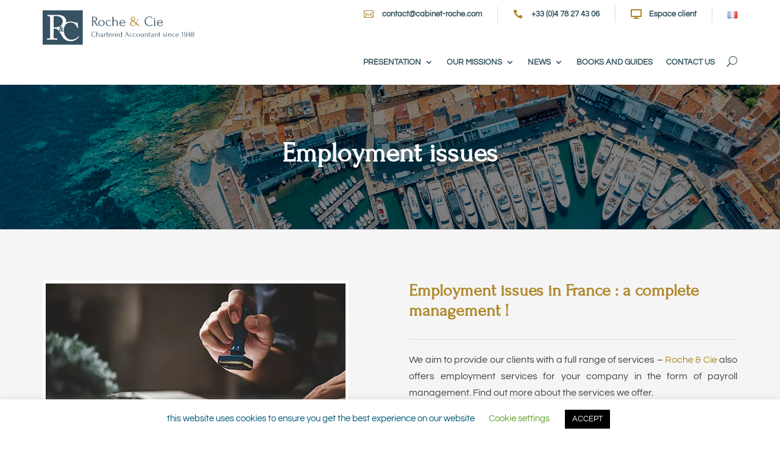

--- FILE ---
content_type: text/css
request_url: https://www.cabinet-roche.com/wp-content/themes/cabinetroche/style.css?ver=4.27.5
body_size: 4219
content:
/*
Theme Name: Cabinet Roche
Description: Theme enfant de Divi par 64pixels
Author: Romain Archimbaud
Author URI: https://64pixels.net
Template: Divi
Version: 1.1
*/

/* logo */
html[lang="fr-FR"] .hidden-en{
	display:none!important;
}
html[lang="en-GB"] .hidden-fr,
html[lang="en-US"] .hidden-fr{
	display:none!important;
}
/* Menu + recherche */
.et_pb_menu ul li a {
	font-weight: 700;
	text-transform: uppercase;
	font-size: 13px;
	padding-bottom:30px;
}
.et_pb_menu .et_pb_menu__menu > nav > ul > li > ul{
	top:100%;
	padding: 0!important;
}
.et_pb_menu .et_pb_menu__menu > nav > ul > li > ul > li{
	border-bottom: 1px solid rgba(255,255,255,0.2);
}
.et_pb_menu .et-menu-nav li ul.sub-menu a{
	text-transform: none!important;
	font-weight: normal!important;
	font-size:14px;
}
.et_pb_menu .et-menu-nav li ul.sub-menu li{
	padding:0;
}
.et_pb_menu .et-menu-nav li ul.sub-menu li,
.et_pb_menu .et-menu-nav li ul.sub-menu li a{
	display:block;
	width:100%;
}
.et_pb_menu .et_pb_menu__search{
	background:#f5f5f5;
}
.et_pb_menu .et_pb_menu__search-input{
	padding-left:10px;
}
.et_pb_menu__icon.et_pb_menu__search-button{
	margin:0 0 25px 20px!important;
}

/* Mega menu */ 
.et_pb_menu li a img, 
.et_pb_menu  .dashicons,
.et_pb_menu  li.mega-menu.mega-menu-parent-2 .menu-title:before,
.et_pb_menu  li.mega-menu.mega-menu-parent-2 .menu-title .mobile-toggle,
.et_pb_menu  li.mega-menu.mega-menu-parent-2 > ul > li:last-child > a,
.widget_nav_menu li a img{
	display:none!important;
}
.et_pb_menu li.mega-menu.mega-menu-parent-2 > ul > li:last-child a img{
	display:block!important;
	padding-right:0;
	opacity:.7;
	border: 1px solid #aaa;
	border-radius:5px;
}
.menu-image-title-before.menu-image-not-hovered img, 
.menu-image-hovered.menu-image-title-before .menu-image-hover-wrapper, 
.menu-image-title-after.menu-image-title{
	padding:0;
}
.et_pb_menu li.mega-menu.mega-menu-parent-2 > ul > li.menu-title > a span:last-child{
	font-weight: 700;
	font-size: 21px;
	color: #af8729 !important;
	line-height: 1.2em;
	font-family: 'Forum',display;
}
.et-menu-nav li.mega-menu.mega-menu-parent-2 > ul > li:first-child{
	width:30%;
	padding-top:20px!important;
	border:none;
}
.et-menu-nav li.mega-menu.mega-menu-parent-2 > ul > li:first-child .sub-menu a span:last-child{
	font-weight: bold;
	font-size:18px;
}
.et-menu-nav li.mega-menu.mega-menu-parent-2 > ul > li:first-child .sub-menu a span:last-child:before{
	content:"\2022";
	font-size:16px;
	display:inline-block;
	color:#af8729;
	padding-right:10px;
}
.et-menu-nav li.mega-menu.mega-menu-parent-2 > ul > li:last-child{
	width:70%;
}
.et_pb_menu li.mega-menu.mega-menu-parent-2:hover > ul > li:last-child .sub-menu{
	display: flex;
  	flex-wrap: wrap;
	align-items: center;
	padding:10px 0;
}
.et_pb_menu li.mega-menu.mega-menu-parent-2 > ul > li:last-child .sub-menu li{
	flex-grow: 1;
  	width: 33%!important;
}
.et_pb_menu li.mega-menu.mega-menu-parent-2 > ul > li:last-child .sub-menu li a{
	position:relative;
}
.et_pb_menu li.mega-menu.mega-menu-parent-2 > ul > li:last-child .sub-menu li a span.menu-image-title-after{
	position:absolute;
	bottom:0;
	left:0;
	color:#fff;
	font-weight:bold;
	padding:20px!important;
	font-size:18px;
	text-shadow:0 0 1px #000;
	line-height:normal;
}
.et-menu-nav li.mega-menu.mega-menu-parent-2 > ul > li:last-child .sub-menu li a:hover span.menu-image-title-after{
	text-shadow:none;
}
.et-menu-nav li.mega-menu.mega-menu-parent-2 > ul > li:last-child .sub-menu li a:hover img{
	opacity:.5;
}

/* Mega-menu mobile */
body.et-db #et-boc .et-l .et_pb_menu ul.et_mobile_menu li.dt-open .sub-menu{
	display: block !important;
    visibility: visible !important;
	padding:0;
}
body.et-db #et-boc .et-l .et_pb_menu ul.et_mobile_menu li.menu-item-has-children.mega-menu .sub-menu li{
	padding:0;
}
body.et-db #et-boc .et-l .et_pb_menu ul.et_mobile_menu li.menu-item-has-children.mega-menu .sub-menu li:not(:last-child) li{
	padding-left:5%;
}
body.et-db #et-boc .et-l .et_pb_menu ul.et_mobile_menu li.menu-item-has-children .sub-menu li a{
	padding:5px 3%;
}
.et_pb_menu ul.et_mobile_menu li.mega-menu.mega-menu-parent-2 > ul > li.menu-title > a {
	/* font-size:18px; */
	display:none;
}
body.et-db #et-boc .et-l .et_pb_menu ul.et_mobile_menu li.menu-item-has-children.mega-menu.dt-open > ul > li:last-child .sub-menu{
	display: flex!important;
  	flex-wrap: wrap;
	align-items: center;
}
.et_pb_menu ul.et_mobile_menu li.mega-menu.mega-menu-parent-2 > ul > li:last-child .sub-menu li{
  	width: 50%!important;
	padding:0
}
.et_pb_menu li.mega-menu.mega-menu-parent-2 > ul > li:last-child .sub-menu li:before{
	display:none;
}
.et_pb_menu ul.et_mobile_menu li.mega-menu.mega-menu-parent-2 > ul > li:last-child .sub-menu li a span.menu-image-title-after{
	font-size: 13px;
	padding: 15px !important;
}


/* blog */
.et_pb_post .published:before {
    padding-right: 5px;
    font-family: ETModules;
    content: '\7d';
}
.et_pb_post .more-link:after{
	padding-left: 5px;
    font-family: ETModules;
    content: '\39';
	vertical-align: middle;
}
.wp-block-divi-layout .et_pb_row{
	width:100%;
}

/* page */ 
/*.et_builder_inner_content .et_pb_section.et_pb_section_0{
	padding-top: 0;
}*/
@media all and (min-width: 768px) and (max-width: 980px) {
	/* on masque le dernier articles de blog uniquement sur iPad car sinon ça fait un trou */
	.home .et_pb_blog_grid .et_pb_salvattore_content div:first-child article:last-child{
		display:none!important;
	}
}
/*set the width of the rows inside the Post Content module*/
.et-l.et-l--body .et-l.et-l--post .et_builder_inner_content .et_pb_row {
	width: 100%;
	padding-top:0;
}

/* boutique */ 
.woocommerce ul.products, 
.woocommerce-page ul.products{
	display: flex;
	flex-wrap: wrap;
}
@media (max-width: 767px){
	.et-db #et-boc .et-l .et_pb_shop ul.products.columns-3 li.product,
	.et_pb_wc_related_products ul.products.columns-3 li.product{
		width: 100% !important;
		margin-right:0!important;
	}
}

/* cart */ 
.et_pb_wc_cart_products_0_tb_body a.remove:hover{
	background-color:#f5f5f5;
}
#add_payment_method table.cart img, 
.woocommerce-cart table.cart img, 
.woocommerce-checkout table.cart img{
	width:50px;
}

/* pagination */
.wp-pagenavi a,
.wp-pagenavi span {
	color: #fff;
	background: #34545f;
	font-size: 1em !important;
	line-height: 1em;
	padding: 0.45em 0.8em !important;
	border-radius: 5px;
	margin:0 5px;
	transition: all .5s;
}

.wp-pagenavi span.current {
	color: #ffffff !important;
	background: #af8729 !important;
	border-radius: 5px;
}

.wp-pagenavi a:hover {
	color: #ffffff!important;
	background: #af8729!important;
}

.wp-pagenavi .extend {
	background: #f5f5f5;
	color:#34545f;
}

.wp-pagenavi {
	border-top: none;
	text-align: center;
	clear:both;
	padding-top:40px;
}

/* widget */
.widget-title{
	font-size:23px;
	font-weight:bold;
	color:#34545f;
	margin-bottom:20px;
	border-bottom: 1px solid #ddd;
	padding-bottom: 10px!important;
}
/* newsletter */
.widget_rapidmail_subscription_form li{
	margin-bottom:.5em;
}
.widget_rapidmail_subscription_form input[type=submit]{
	font-size: 16px;
	color: #FFFFFF !important;
	border-width: 0px !important;
	border-radius: 5px;
	background-color: #34545F;
	transition: all 300ms ease 0ms;
	padding: 0.5em 1.5em !important;
	cursor:pointer;
}
.widget_rapidmail_subscription_form input[type=submit]:hover{
	background-color:#af8729;
}
.widget_rapidmail_subscription_form input[type=text]{
	background-color:#eee;
	padding:10px;
	width:100%;
	display:block;
	border-color:#ddd;
	color:#34545f;
}	
.widget_rapidmail_subscription_form .rm-success{
	background:#34545F!important;
}
/* Titre dernieres actus + services */
#text-7, #text-8, #text-9, #text-10{ 
	border: none!important;
	padding: 0;
	margin: 0;
}
@media all and (min-width: 768px) and (max-width: 980px) {
	#text-7, #text-8, #text-9 {
		clear:both;
	}
	#block-8{
		clear: none !important;
		margin-right: 0 !important;
	}
	#text-2, #text-3{
		margin-top:-58px;
	}
	#text-9, #text-10{
		width:100%;
	}
	#block-4{
		margin: 0 5.5% 0 0;
		width: 47.25%;
		clear: none;
		float: left;
	}
	#block-5{
		clear:none;
		margin:0;
		padding:0;
	}
}

/* dernières actus */
.wp-block-latest-posts li{
	border-bottom: 1px solid #ddd;
	padding-bottom: 0.5em;
	line-height: 1.1em;
}
	.wp-block-latest-posts li:last-child{
		border:none;
	}
#main-content .et_pb_widget a{ 
	color:#34545F!important;
	transition: color 300ms ease 0ms;
}
	#main-content .et_pb_widget a:hover{ 
		color:#af8729!important;
	}
/* getwid custom post */
#block-4{
	padding-bottom: 0;
}
.wp-block-getwid-template-post-link{
	margin:0!important;
}
/* .wp-block-getwid-custom-post-type__post .wp-block-columns{
	margin-bottom:1em;
}
.wp-block-getwid-custom-post-type__post .wp-block-columns .wp-block-columns{
	margin-bottom:0;
} */

/* cta-services */

#main-content .cta-services .et_pb_widget a, #main-content .cta-services a{
	color:#fff!important;
}
	#main-content .cta-services .et_pb_widget a:hover, #main-content .cta-services a:hover{
		color:#af8729!important;
	}
	#main-content .cta-services ul{
		list-style: none;
		padding-left:0;
	}
#main-content .cta-services .et_pb_widget a:before,
#main-content .cta-services li:before{
	padding-right: 10px;
    font-family: 'ETModules';
    content: '\52';
	vertical-align: bottom;
	color:#af8729;
}


/* footer */
footer .widget-title{
	color:#fff;
	border:none;
}
footer .et_pb_widget a:hover{
	color:#af8729!important;
}
footer .menu li::before,
footer .textwidget a[href^="tel:"]::before,
footer .textwidget p a:first-child[href^="tel:"]::before, 
footer .textwidget a[href^="mailto:"]::before{
	padding-right: 5px;
    font-family: 'ETModules';
    content: '\e090';
	vertical-align: middle;
}
footer .textwidget a[href^="tel:"]::before{
	content:"\e00b";
}
footer .menu li::before{
	content:"\35";
}
footer .textwidget a[href^="mailto:"]::before{
    content: '\e076';
}


/* common text elements */
hr{
	height: 1px;
	margin-top: 40px !important;
	margin-bottom: 40px !important;
	border: none;
	border-top:1px solid #ccc;
}
/* table */ 
.entry-content table:not(.variations), .et_pb_post_content table {
	margin:20px 0 20px;
}
.entry-content table tr:nth-of-type(2n+1), .et_pb_post_content table tr:nth-of-type(2n+1) {
	background:#fafafa
}
.entry-content table th, .et_pb_post_content table th {
	background:#34545f;
	color:#fff!important;
	padding:15px 14px;
	border:1px solid #fff
}
.entry-content table td, .et_pb_post_content table td {
	border:1px solid #ddd;
	padding:10px 14px;
}
.table-responsive {
    display: block;
    width: 100%;
    overflow-x: auto;
    -webkit-overflow-scrolling: touch;
}

/**
 * SLICK CAROUSEL
 */
 .blog-carousel-container .back-button,
 .blog-carousel-container .next-button{
	cursor: pointer;
 }
 .blog-carousel .et_pb_post{
	max-width: 400px!important;
 }
 .slick-slide {
	float: left;
	margin: 1vw;
	max-width: 400px!important;
}
.slick-slide img, .blog-carousel .et_pb_post img{
	max-width: 100%!important;
	max-height: 300px!important;
	height:auto;
}

/* Dots */
.slick-dotted.slick-slider::before, .slick-dotted.slick-slider::after {
	display: table;
	content: '';
	clear:both;
}
.slick-dotted.slick-slider{
    margin-bottom: 30px;
}
.slick-dots{
    position: absolute;
    bottom: -25px;
    display: block;
    width: 100%;
    padding: 0 !important;
    margin: 0;
    text-align: center;
}
.slick-dots li{
    position: relative;
    display: inline-block;
    width: 10px;
    height: 10px;
    margin: 0 5px;
    padding: 0;
    cursor: pointer;
}
.slick-dots li button{
    font-size: 0;
    line-height: 0;
    display: block;
    width: 10px;
    height: 10px;
    padding: 5px;
    cursor: pointer;
    color: transparent;
    border-radius: 50%;
	border:none;
    outline: none;
    background: #34545F;
}
.slick-dots li.slick-active button,
.slick-dots li button:hover,
.slick-dots li button:focus{
    outline: none;
	background: #af8729;
}


/* simulateur ifi */
#simulator_ifi h2{
	color:#af8729;
	margin-bottom:20px;
	padding-bottom:20px;
	border-bottom:1px solid #ddd;
}
/* #simulator_ifi .total h2{
	text-align: right;
} */
#simulator_ifi .group{
	margin-bottom:30px;
}
#simulator_ifi .form-group{
	margin-bottom:10px;
}
#simulator_ifi p{
	padding-bottom:0;
}
#simulator_ifi .total h2, #simulator_ifi label, #simulator_ifi span{
	display:inline-block;
	width:50%;
}
#simulator_ifi .total h2{
	width:80%;
}
#simulator_ifi .total span{
	width:20%;
}
#simulator_ifi span{
	text-align:right;
}
#simulator_ifi .form-group input{
	width:150px;
	border:1px solid #ddd;
	border-radius:3px;
	padding:10px;
}
#simulator_ifi input[type=text]{
	border:2px solid #af8729;
}
#simulator_ifi .ifi h2{
	border:none;
	text-align:right;
}
#simulator_ifi .submit{
	text-align: right;
}
#simulator_ifi .submit input{
	cursor: pointer;
	text-transform: uppercase;
}
#simulator_ifi .form-group .print_ifi,
#simulator_ifi .form-group .print_ifi:hover{
	width:auto;
	background:#ddd;
	color:#666!important;
	float:right;
	clear:both;
	display: none;
}

#simulator_ifi .form-group .print_ifi:before{
	padding-right: 10px;
    font-family: 'ETModules';
    content: '\e076';
	vertical-align: middle;
	color:#666;
	display:inline-block;
	margin-left: 0;
	opacity: 1;
	position: relative;
	font-size: 21px;
}
#simulator_ifi .form-group .print_ifi.enable{
	background-color:#af8729;
	color:#fff!important;
	cursor: pointer;
	display: block;
}
#simulator_ifi .form-group .print_ifi.enable:hover{
	background-color:#34545f;
}
#simulator_ifi .form-group .print_ifi.enable:before{
	color:#fff;
}

/* Chrome, Safari, Edge, Opera */
#simulator_ifi input::-webkit-outer-spin-button,
#simulator_ifi input::-webkit-inner-spin-button {
  -webkit-appearance: none;
  margin: 0;
}

/* Firefox */
#simulator_ifi input[type=number] {
  -moz-appearance: textfield;
}
@media (max-width: 767px){
	#simulator_ifi .total h2, #simulator_ifi label, #simulator_ifi span, #simulator_ifi .submit{
		width: 100%;
		text-align: left;
	}
	#simulator_ifi .form-group .print_ifi.enable{
		display:none!important;
	}
}



/**
 * MENU MOBILE
 */
 @media (max-width: 980px){
	.et_mobile_nav_menu .et_mobile_menu li a{
		padding: 10px 3%;
	}
	/*adjust the new toggle element which is added via jQuery*/
	ul.et_mobile_menu li.menu-item-has-children .mobile-toggle,
	ul.et_mobile_menu li.page_item_has_children .mobile-toggle,
	.et-db #et-boc .et-l ul.et_mobile_menu li.menu-item-has-children .mobile-toggle,
	.et-db #et-boc .et-l ul.et_mobile_menu li.page_item_has_children .mobile-toggle {
		width: 44px;
		height: 100%;
		padding: 0px !important;
		max-height: 44px;
		border: none;
		position: absolute;
		right: 0px;
		top: 0px;
		z-index: 999;
		background-color: transparent;
	}

	/*some code to keep everyting positioned properly*/
	ul.et_mobile_menu>li.menu-item-has-children,
	ul.et_mobile_menu>li.page_item_has_children,
	ul.et_mobile_menu>li.menu-item-has-children .sub-menu li.menu-item-has-children,
	.et-db #et-boc .et-l ul.et_mobile_menu>li.menu-item-has-children,
	.et-db #et-boc .et-l ul.et_mobile_menu>li.page_item_has_children,
	.et-db #et-boc .et-l ul.et_mobile_menu>li.menu-item-has-children .sub-menu li.menu-item-has-children {
		position: relative;
	}

	/*remove default background color from menu items that have children*/
	.et_mobile_menu .menu-item-has-children>a,
	.et-db #et-boc .et-l .et_mobile_menu .menu-item-has-children>a {
		background-color: transparent;
	}

	/*hide the submenu by default*/
	ul.et_mobile_menu .menu-item-has-children .sub-menu,
	#main-header ul.et_mobile_menu .menu-item-has-children .sub-menu,
	.et-db #et-boc .et-l ul.et_mobile_menu .menu-item-has-children .sub-menu,
	.et-db #main-header ul.et_mobile_menu .menu-item-has-children .sub-menu {
		display: none !important;
		visibility: hidden !important;
	}

	/*show the submenu when toggled open*/
	ul.et_mobile_menu .menu-item-has-children .sub-menu.visible,
	#main-header ul.et_mobile_menu .menu-item-has-children .sub-menu.visible,
	.et-db #et-boc .et-l ul.et_mobile_menu .menu-item-has-children .sub-menu.visible,
	.et-db #main-header ul.et_mobile_menu .menu-item-has-children .sub-menu.visible {
		display: block !important;
		visibility: visible !important;
	}

	/*adjust the toggle icon position and transparency*/
	ul.et_mobile_menu li.menu-item-has-children .mobile-toggle,
	.et-db #et-boc .et-l ul.et_mobile_menu li.menu-item-has-children .mobile-toggle {
		text-align: center;
		opacity: 1;
	}

	/*submenu toggle icon when closed*/
	ul.et_mobile_menu li.menu-item-has-children .mobile-toggle::after,
	.et-db #et-boc .et-l ul.et_mobile_menu li.menu-item-has-children .mobile-toggle::after {
		top: 10px;
		position: relative;
		font-family: "ETModules";
		content: '\33';
		color: #fff;
		background: #af8729;
		border-radius: 50%;
		padding: 3px;
	}

	/*submenu toggle icon when open*/
	ul.et_mobile_menu li.menu-item-has-children.dt-open>.mobile-toggle::after,
	.et-db #et-boc .et-l ul.et_mobile_menu li.menu-item-has-children.dt-open>.mobile-toggle::after {
		content: '\32';
	}

	/* on change le burger en croix */
	.mobile_nav.opened .mobile_menu_bar:before {
		content: "\4d";
	}

	/* on ajoute un + pour le sub li */
	.et_mobile_menu li li::before{
		content:"+";
		color:#af8729;
		font-size:16px;
		float:left;
		margin:5px 10px 0 0;
	}

	.et_mobile_menu li li a{
		font-weight:normal!important;
	}

	.et_pb_menu_0_tb_header.et_pb_menu ul.et_mobile_menu li.current-menu-item > a {
		color: #af8729 !important;
	}

	.et-db #et-boc .et-l .et_pb_menu_0_tb_header.et_pb_menu ul.et_mobile_menu li.current-menu-item ul.sub-menu li a,
	.et_pb_menu_0_tb_header.et_pb_menu ul.et_mobile_menu li.current-menu-item ul.sub-menu li a {
		color:#dedede !important;
	}

	/* on cache la barre d'accès rapide */
	.et_pb_side_nav{
		display:none!important;
	}

	/* MENU MOBILE : en pleine largeur */
	.et_mobile_menu {
		top:calc(100% + 27px)!important;
		width: 100vw;
		margin-left: -15px;
		padding: 2% !important;
	}

	/* search */
	.et_pb_menu__icon.et_pb_menu__search-button{
		margin:0 10px 0 0!important;
	}
	header .et_pb_menu{
		z-index:1;
	}

}



--- FILE ---
content_type: image/svg+xml
request_url: https://www.cabinet-roche.com/wp-content/uploads/2022/07/logo-roche-2022-white.svg
body_size: 50818
content:
<?xml version="1.0" encoding="UTF-8"?> <svg xmlns="http://www.w3.org/2000/svg" xmlns:xlink="http://www.w3.org/1999/xlink" version="1.1" id="Calque_2" x="0px" y="0px" width="250px" height="57.444px" viewBox="0 0 250 57.444" xml:space="preserve"> <g> <rect fill="#365263" width="65.783" height="57.444"></rect> <g> <g> <path fill="#FFFFFF" d="M30.399,32.401l-1.292-1.903c-0.027-0.046-0.073-0.069-0.135-0.069c-0.036,0-0.074,0.015-0.109,0.04 l-0.3,0.218c-0.208,0.155-0.376,0.382-0.508,0.686c-0.13,0.304-0.196,0.649-0.196,1.038c0,0.567,0.135,1.025,0.406,1.367 c0.271,0.344,0.624,0.515,1.058,0.515c0.326,0,0.641-0.147,0.944-0.399c0,0.005,0,0.014-0.002,0.02 c0.029-0.021,0.06-0.055,0.088-0.08h0.001l0,0c0.054-0.047,0.108-0.091,0.162-0.147l0.311-0.34 c0.036-0.036,0.054-0.091,0.054-0.162c0-0.026-0.018-0.077-0.054-0.15L30.399,32.401z"></path> <path fill="#FFFFFF" d="M29.099,27.671c0.005,0.168,0.031,0.334,0.082,0.509c0.058,0.198,0.151,0.389,0.278,0.568l0.063,0.092 l0.018,0.025l0.231,0.333c0.055,0.089,0.121,0.133,0.203,0.133c0.063,0,0.118-0.021,0.163-0.067l0.216-0.175 c0.153-0.127,0.277-0.284,0.367-0.47c0.089-0.182,0.133-0.376,0.135-0.583c0-0.001,0-0.005,0-0.005 c0-0.007-0.002-0.014-0.002-0.022c-0.002-0.198-0.025-0.373-0.062-0.529c-0.014-0.062-0.037-0.114-0.057-0.171 c-0.02-0.058-0.032-0.124-0.058-0.174l-0.019,0.007c-0.03-0.062-0.048-0.136-0.088-0.19c-0.19-0.256-0.416-0.386-0.678-0.386 c-0.234,0-0.425,0.094-0.575,0.28c-0.148,0.184-0.224,0.435-0.224,0.75c0,0.024,0.01,0.05,0.011,0.073L29.099,27.671z"></path> <path fill="#FFFFFF" d="M59.465,43.506l-0.581-0.445c-0.133-0.135-0.223-0.09-0.355,0.133c-2.049,2.895-5.969,5.656-11.002,5.656 c-2.986,0-5.524-0.354-8.554-3.741c-3.475-3.831-4.277-8.864-4.277-11.447c-0.043-6.503,3.164-13.585,11.137-13.585 c3.518,0,5.879,1.512,7.751,3.428c1.87,1.917,2.851,4.054,3.474,5.525c0.134,0.356,0.223,0.4,0.447,0.356l0.667-0.179 c0.178-0.046,0.222-0.224,0.178-0.445c-0.223-1.248-1.114-7.795-1.114-8.641c0-0.625-0.089-0.714-0.49-0.714 c-0.4,0-0.491,0-0.58,0.266l-0.356,1.294c-0.088,0.312-0.311,0.355-0.891,0c-1.604-0.937-4.944-2.452-8.998-2.452 c-2.847,0-5.391,0.733-7.476,1.812c0.121-0.82,0.191-1.706,0.191-2.682c0-2.149-1.101-4.764-3.018-6.622 c-2.207-2.093-6.041-3.544-10.863-3.544c-1.045,0-6.446,0.174-9.701,0.174c-4.88,0-6.578-0.174-7.101-0.174 c-0.291,0-0.244,0.114-0.244,0.406v1.454c0,0.232-0.149,0.317,0.141,0.317h2.324c1.452,0,2.101,1.032,2.16,2.95 c0.058,1.684,0.009,5.448,0.009,9.745v5.636c0,5.521,0.049,10.992-0.068,16.743c0,1.568-0.938,1.989-2.216,1.989H7.68 c-0.291,0-0.433,0.148-0.433,0.439v1.338c0,0.289,0.072,0.464,0.536,0.464c0.64,0,2.009-0.175,7.297-0.175 c5.519,0,7.27,0.175,7.909,0.175c0.581,0,0.936-0.118,0.936-0.523v-1.278c0-0.291-0.618-0.439-1.025-0.439h-3.66 c-0.872,0-1.221-1.058-1.337-2.28c-0.059-0.87,0-7.388,0-10.816v-3.252c0.463-0.175,1.279-0.175,1.802-0.175 c3.37,0,4.706,1.569,6.216,3.368c0.696,0.815,3.457,4.996,3.687,5.404c0.226,0.359,2.136,3.733,3.212,5.569h0.022 c0.614,1.027,1.331,1.966,2.167,2.755c2.674,2.449,6.014,4.098,11.27,4.098c6.282,0,10.602-3.608,13.274-7.482 C59.687,43.682,59.598,43.595,59.465,43.506z M20.402,28.335c-1.105,0-2.036-0.057-2.499-0.231V11.662 c0-0.929,0.175-1.568,0.581-1.859c0.522-0.349,1.221-0.464,1.918-0.464c4.821,0,7.349,0.87,9.615,2.672 c1.685,1.394,2.948,3.95,2.948,6.621C32.965,21.073,30.975,28.335,20.402,28.335z M34.284,29.989 c-0.027,0.023-0.066,0.043-0.121,0.062c-0.053,0.018-0.115,0.038-0.185,0.062c-0.066,0.021-0.142,0.052-0.222,0.087 c-0.372,0.182-0.824,0.704-1.356,1.573l-0.244,0.407c-0.055,0.098-0.082,0.167-0.082,0.202c0,0.063,0.015,0.114,0.04,0.148 l0.76,1.085c0.2,0.288,0.384,0.498,0.555,0.622c0.172,0.127,0.319,0.219,0.441,0.273c0.122,0.055,0.22,0.094,0.292,0.116 c0.072,0.02,0.108,0.065,0.108,0.127c0,0.146-0.095,0.216-0.286,0.216c-0.116,0-0.29-0.015-0.521-0.045 c-0.229-0.031-0.528-0.049-0.888-0.049c-0.29,0-0.536,0.018-0.738,0.049c-0.204,0.03-0.356,0.045-0.455,0.045 c-0.054,0-0.102-0.016-0.144-0.055c-0.04-0.034-0.06-0.079-0.06-0.134c0-0.063,0.027-0.105,0.08-0.129 c0.055-0.021,0.114-0.04,0.176-0.054c0.064-0.014,0.124-0.039,0.176-0.074c0.055-0.036,0.084-0.1,0.084-0.19 c0-0.053-0.029-0.122-0.084-0.203l-0.257-0.392c-0.017-0.028-0.038-0.05-0.061-0.062c-0.021-0.015-0.043-0.021-0.06-0.021 c-0.018,0-0.064,0.037-0.137,0.109l-0.189,0.203c-0.218,0.238-0.427,0.435-0.632,0.604c-0.152,0.125-0.301,0.238-0.444,0.323 c-0.341,0.206-0.737,0.306-1.188,0.306c-0.29,0-0.554-0.061-0.792-0.182c-0.24-0.124-0.449-0.29-0.626-0.5 c-0.176-0.215-0.313-0.464-0.412-0.754s-0.149-0.601-0.149-0.936c0-0.714,0.25-1.313,0.719-1.803 c0.057-0.061,0.108-0.12,0.172-0.177c0.169-0.149,0.355-0.293,0.573-0.422l0.42-0.254c0.029-0.017,0.044-0.035,0.065-0.052 c0.05-0.04,0.084-0.081,0.084-0.127c0-0.035-0.019-0.09-0.053-0.162l-0.191-0.339c-0.134-0.235-0.241-0.466-0.318-0.692 c-0.077-0.225-0.115-0.47-0.115-0.732c0-0.011,0.002-0.023,0.002-0.035l-0.02,0.007c0.003-0.251,0.061-0.487,0.156-0.711 c0.1-0.227,0.242-0.429,0.418-0.594c0.176-0.167,0.386-0.3,0.627-0.4c0.239-0.098,0.5-0.149,0.78-0.149 c0.28,0,0.538,0.042,0.772,0.127c0.236,0.087,0.436,0.208,0.597,0.36c0.164,0.152,0.29,0.333,0.38,0.536 c0.03,0.066,0.047,0.135,0.064,0.204c0.002,0.007,0.005,0.015,0.007,0.02v0.003c0.039,0.136,0.064,0.279,0.064,0.431 c0,0.351-0.102,0.654-0.306,0.905c-0.107,0.137-0.254,0.269-0.429,0.397c-0.151,0.113-0.323,0.226-0.525,0.337l-0.273,0.148 c-0.071,0.046-0.107,0.092-0.107,0.138c0,0.034,0.013,0.072,0.042,0.106l0.463,0.669v0.002l0.462,0.665l0.284,0.409l0,0l0.2,0.29 c0.027,0.034,0.059,0.055,0.094,0.055c0.036,0,0.067-0.024,0.095-0.07l0.406-0.69c0.217-0.38,0.326-0.651,0.326-0.813 c0-0.118-0.042-0.198-0.122-0.24c-0.082-0.04-0.17-0.065-0.265-0.079c-0.092-0.014-0.175-0.031-0.255-0.053 c-0.004-0.002-0.006-0.002-0.009-0.002c-0.042-0.012-0.042-0.048-0.062-0.072c-0.02-0.022-0.06-0.033-0.06-0.07 c0-0.059,0.024-0.098,0.06-0.129c0.045-0.038,0.113-0.062,0.211-0.062c0.009,0,0.022,0,0.033,0 c0.083,0.003,0.211,0.019,0.395,0.04c0.203,0.028,0.467,0.044,0.792,0.044c0.216,0,0.395-0.012,0.535-0.03 c0.14-0.016,0.237-0.024,0.291-0.024c0.118,0,0.178,0.048,0.178,0.146C34.326,29.933,34.311,29.967,34.284,29.989z"></path> </g> </g> <path fill="#365263" d="M32.401,31.772c0.532-0.869,0.984-1.392,1.356-1.573c0.08-0.035,0.155-0.065,0.222-0.087 c0.069-0.023,0.131-0.044,0.185-0.062c0.055-0.019,0.094-0.038,0.121-0.062c0.027-0.022,0.042-0.057,0.042-0.103 c0-0.099-0.06-0.146-0.178-0.146c-0.054,0-0.151,0.009-0.291,0.024c-0.141,0.019-0.319,0.03-0.535,0.03 c-0.326,0-0.59-0.016-0.792-0.044c-0.184-0.021-0.311-0.037-0.395-0.04c-0.011,0-0.024,0-0.033,0c-0.098,0-0.166,0.023-0.211,0.062 c-0.036,0.031-0.06,0.07-0.06,0.129c0,0.037,0.04,0.048,0.06,0.07c0.02,0.024,0.02,0.061,0.062,0.072c0.003,0,0.005,0,0.009,0.002 c0.08,0.021,0.164,0.039,0.255,0.053c0.095,0.014,0.183,0.039,0.265,0.079c0.08,0.042,0.122,0.122,0.122,0.24 c0,0.161-0.109,0.433-0.326,0.813l-0.406,0.69c-0.027,0.046-0.059,0.07-0.095,0.07c-0.035,0-0.067-0.021-0.094-0.055l-0.2-0.29l0,0 l-0.284-0.409l-0.462-0.665V30.57l-0.463-0.669c-0.029-0.034-0.042-0.072-0.042-0.106c0-0.046,0.036-0.092,0.107-0.138l0.273-0.148 c0.202-0.111,0.374-0.224,0.525-0.337c0.175-0.129,0.322-0.261,0.429-0.397c0.204-0.251,0.306-0.555,0.306-0.905 c0-0.152-0.025-0.295-0.064-0.431v-0.003c-0.001-0.005-0.004-0.013-0.007-0.02c-0.018-0.069-0.035-0.138-0.064-0.204 c-0.09-0.203-0.216-0.383-0.38-0.536c-0.162-0.153-0.361-0.273-0.597-0.36c-0.234-0.085-0.493-0.127-0.772-0.127 c-0.28,0-0.541,0.051-0.78,0.149c-0.241,0.1-0.451,0.232-0.627,0.4c-0.176,0.166-0.318,0.367-0.418,0.594 c-0.095,0.224-0.153,0.46-0.156,0.711l0.02-0.007c0,0.012-0.002,0.024-0.002,0.035c0,0.263,0.039,0.508,0.115,0.732 c0.077,0.227,0.184,0.457,0.318,0.692l0.191,0.339c0.035,0.072,0.053,0.127,0.053,0.162c0,0.046-0.034,0.087-0.084,0.127 c-0.021,0.017-0.037,0.035-0.065,0.052l-0.42,0.254c-0.217,0.129-0.404,0.272-0.573,0.422c-0.064,0.057-0.116,0.116-0.172,0.177 c-0.469,0.49-0.719,1.089-0.719,1.803c0,0.335,0.05,0.646,0.149,0.936s0.236,0.539,0.412,0.754c0.177,0.21,0.386,0.376,0.626,0.5 c0.238,0.121,0.502,0.182,0.792,0.182c0.451,0,0.847-0.1,1.188-0.306c0.143-0.085,0.292-0.198,0.444-0.323 c0.205-0.169,0.414-0.365,0.632-0.604l0.189-0.203c0.073-0.072,0.119-0.109,0.137-0.109c0.016,0,0.038,0.007,0.06,0.021 c0.023,0.012,0.044,0.033,0.061,0.062l0.257,0.392c0.055,0.081,0.084,0.15,0.084,0.203c0,0.091-0.029,0.154-0.084,0.19 c-0.053,0.035-0.112,0.061-0.176,0.074c-0.063,0.014-0.121,0.032-0.176,0.054c-0.053,0.023-0.08,0.066-0.08,0.129 c0,0.055,0.02,0.1,0.06,0.134c0.042,0.039,0.089,0.055,0.144,0.055c0.098,0,0.251-0.015,0.455-0.045 c0.202-0.031,0.448-0.049,0.738-0.049c0.36,0,0.658,0.018,0.888,0.049c0.231,0.03,0.405,0.045,0.521,0.045 c0.191,0,0.286-0.07,0.286-0.216c0-0.062-0.037-0.107-0.108-0.127c-0.072-0.022-0.17-0.062-0.292-0.116 c-0.122-0.055-0.27-0.146-0.441-0.273c-0.171-0.124-0.355-0.334-0.555-0.622l-0.76-1.085c-0.025-0.034-0.04-0.085-0.04-0.148 c0-0.035,0.027-0.104,0.082-0.202L32.401,31.772z M29.316,26.846c0.15-0.186,0.341-0.28,0.575-0.28 c0.263,0,0.488,0.129,0.678,0.386c0.04,0.054,0.059,0.129,0.088,0.19l0.019-0.007c0.026,0.051,0.038,0.116,0.058,0.174 c0.02,0.057,0.043,0.109,0.057,0.171c0.037,0.156,0.06,0.331,0.062,0.529c0,0.009,0.002,0.016,0.002,0.022c0,0,0,0.004,0,0.005 c-0.002,0.207-0.046,0.401-0.135,0.583c-0.09,0.186-0.214,0.343-0.367,0.47l-0.216,0.175c-0.045,0.046-0.1,0.067-0.163,0.067 c-0.083,0-0.148-0.044-0.203-0.133l-0.231-0.333l-0.018-0.025l-0.063-0.092c-0.127-0.18-0.22-0.37-0.278-0.568 c-0.05-0.175-0.076-0.341-0.082-0.509l0.005-0.002c-0.001-0.023-0.011-0.049-0.011-0.073C29.093,27.28,29.168,27.029,29.316,26.846 z M30.828,33.345l-0.311,0.34c-0.054,0.057-0.107,0.101-0.162,0.147l0,0h-0.001c-0.029,0.025-0.059,0.059-0.088,0.08 c0.002-0.006,0.002-0.015,0.002-0.02c-0.304,0.252-0.618,0.399-0.944,0.399c-0.435,0-0.787-0.171-1.058-0.515 c-0.271-0.342-0.406-0.8-0.406-1.367c0-0.389,0.066-0.734,0.196-1.038c0.131-0.304,0.3-0.53,0.508-0.686l0.3-0.218 c0.035-0.025,0.073-0.04,0.109-0.04c0.062,0,0.107,0.023,0.135,0.069l1.292,1.903l0.429,0.631c0.036,0.073,0.054,0.124,0.054,0.15 C30.882,33.254,30.864,33.309,30.828,33.345z"></path> </g> <g> <g> <g> <path fill="#FFFFFF" d="M83.525,25.738h0.116v0.233H80.36v-0.233h0.117c0.108,0,0.21-0.045,0.303-0.14 c0.093-0.093,0.174-0.2,0.244-0.326c0.071-0.124,0.12-0.26,0.152-0.407c0.031-0.147,0.046-0.282,0.046-0.407V12.056 c0-0.108-0.015-0.233-0.046-0.372c-0.032-0.141-0.081-0.272-0.152-0.396c-0.069-0.124-0.151-0.229-0.244-0.314 c-0.093-0.085-0.194-0.128-0.303-0.128H80.36v-0.232h4.05c1.551,0,2.749,0.303,3.594,0.907c0.845,0.605,1.269,1.498,1.269,2.676 c0,0.59-0.097,1.104-0.291,1.548c-0.195,0.442-0.455,0.822-0.78,1.14s-0.709,0.574-1.152,0.767 c-0.442,0.195-0.912,0.338-1.408,0.431l1.676,2.56c0.403,0.621,0.814,1.229,1.233,1.827c0.419,0.597,0.83,1.215,1.233,1.849 c0.108,0.157,0.229,0.318,0.361,0.489c0.131,0.17,0.271,0.325,0.418,0.465c0.147,0.14,0.304,0.252,0.465,0.338 c0.164,0.086,0.33,0.127,0.5,0.127v0.233h-1.001c-0.62,0-1.129-0.151-1.523-0.453c-0.396-0.304-0.726-0.656-0.989-1.06 c-0.698-1.023-1.392-2.063-2.083-3.118c-0.691-1.054-1.376-2.094-2.06-3.118c-0.17-0.017-0.352-0.035-0.546-0.058 c-0.193-0.024-0.376-0.051-0.545-0.082v6.376c0,0.125,0.014,0.26,0.045,0.407s0.082,0.284,0.152,0.407 c0.07,0.125,0.147,0.233,0.233,0.326C83.295,25.693,83.401,25.738,83.525,25.738z M82.782,11.404v5.911h0.116 c0.124,0.015,0.322,0.027,0.593,0.034c0.271,0.008,0.609,0.011,1.013,0.011c0.326,0,0.671-0.049,1.036-0.151 c0.364-0.1,0.706-0.271,1.024-0.513c0.317-0.24,0.582-0.554,0.791-0.942c0.209-0.387,0.315-0.876,0.315-1.465 s-0.113-1.07-0.338-1.442c-0.226-0.373-0.535-0.667-0.931-0.884c-0.396-0.217-0.872-0.365-1.431-0.443 c-0.558-0.077-1.171-0.116-1.838-0.116H82.782z"></path> <path fill="#FFFFFF" d="M96.395,26.135c-0.776,0-1.475-0.129-2.094-0.383c-0.622-0.257-1.153-0.606-1.594-1.048 c-0.442-0.443-0.784-0.967-1.024-1.57c-0.242-0.605-0.362-1.266-0.362-1.978c0-0.76,0.133-1.455,0.396-2.083 c0.264-0.629,0.628-1.167,1.093-1.618c0.465-0.449,1.016-0.798,1.652-1.047c0.636-0.247,1.327-0.371,2.072-0.371 s1.427,0.12,2.048,0.36c0.62,0.24,1.155,0.578,1.605,1.013s0.799,0.951,1.047,1.547c0.248,0.598,0.373,1.252,0.373,1.967 c0,0.667-0.112,1.315-0.338,1.942c-0.225,0.629-0.558,1.184-1,1.665c-0.442,0.48-0.986,0.869-1.629,1.164 S97.248,26.135,96.395,26.135z M96.244,16.803c-0.558,0.031-1.048,0.167-1.473,0.407c-0.425,0.24-0.782,0.551-1.067,0.931 c-0.287,0.38-0.503,0.811-0.65,1.291c-0.146,0.481-0.221,0.971-0.221,1.467c0,0.574,0.089,1.129,0.268,1.663 c0.178,0.535,0.433,1.013,0.765,1.431c0.333,0.42,0.731,0.752,1.194,1.001c0.463,0.248,0.982,0.371,1.555,0.371 s1.078-0.124,1.52-0.371c0.439-0.249,0.807-0.571,1.102-0.967c0.293-0.395,0.515-0.839,0.661-1.338 c0.146-0.496,0.221-0.993,0.221-1.489c0-0.511-0.079-1.027-0.233-1.547c-0.155-0.52-0.395-0.993-0.719-1.42 c-0.324-0.425-0.729-0.771-1.217-1.035C97.462,16.936,96.893,16.803,96.244,16.803z"></path> <path fill="#FFFFFF" d="M112.264,25.133c-0.124,0-0.24,0.027-0.35,0.082c-0.108,0.055-0.232,0.12-0.372,0.198 c-0.265,0.154-0.597,0.314-1.001,0.476c-0.403,0.164-0.93,0.246-1.583,0.246c-0.791,0-1.524-0.129-2.199-0.383 c-0.674-0.257-1.256-0.613-1.745-1.071c-0.489-0.458-0.869-0.993-1.14-1.605c-0.272-0.613-0.408-1.276-0.408-1.991 c0-0.667,0.12-1.304,0.36-1.907c0.241-0.605,0.585-1.142,1.037-1.607c0.449-0.466,1.003-0.837,1.664-1.117 c0.659-0.28,1.408-0.418,2.245-0.418c0.574,0,1.04,0.065,1.396,0.196c0.357,0.133,0.66,0.26,0.908,0.385 c0.139,0.077,0.275,0.138,0.407,0.186s0.268,0.069,0.407,0.069v1.769h-0.232c-0.079-0.295-0.217-0.555-0.419-0.78 c-0.201-0.224-0.434-0.414-0.698-0.569c-0.263-0.154-0.551-0.271-0.86-0.349c-0.311-0.079-0.614-0.117-0.908-0.117 c-0.637,0-1.194,0.113-1.676,0.336c-0.48,0.226-0.875,0.52-1.186,0.885c-0.312,0.364-0.544,0.78-0.698,1.246 c-0.155,0.465-0.233,0.945-0.233,1.441c0,0.575,0.093,1.137,0.279,1.688c0.187,0.551,0.454,1.043,0.803,1.478 c0.349,0.434,0.772,0.784,1.268,1.047c0.497,0.264,1.056,0.396,1.676,0.396c0.434,0,0.834-0.062,1.199-0.188 c0.364-0.124,0.674-0.287,0.931-0.489c0.255-0.2,0.46-0.422,0.616-0.662c0.155-0.241,0.248-0.469,0.279-0.687h0.233V25.133z"></path> <path fill="#FFFFFF" d="M123.177,24.458c0,0.125,0.017,0.26,0.047,0.407c0.031,0.147,0.082,0.284,0.151,0.407 c0.07,0.125,0.147,0.233,0.232,0.326c0.086,0.094,0.19,0.14,0.315,0.14v0.233h-3.002v-0.233c0.108,0,0.209-0.045,0.302-0.14 c0.093-0.093,0.174-0.2,0.244-0.326c0.07-0.124,0.12-0.26,0.152-0.407c0.031-0.147,0.046-0.282,0.046-0.407v-4.329 c0-0.558-0.078-1.047-0.233-1.465c-0.154-0.417-0.364-0.767-0.627-1.047c-0.265-0.28-0.564-0.485-0.896-0.616 c-0.334-0.132-0.671-0.198-1.013-0.198s-0.678,0.066-1.013,0.198c-0.333,0.131-0.627,0.314-0.883,0.547 c-0.257,0.232-0.465,0.515-0.629,0.849c-0.162,0.333-0.244,0.702-0.244,1.105v4.956c0,0.125,0.015,0.26,0.047,0.407 c0.031,0.147,0.081,0.284,0.152,0.407c0.069,0.125,0.147,0.233,0.232,0.326c0.084,0.094,0.189,0.14,0.314,0.14v0.233h-3.025 v-0.233c0.108,0,0.209-0.045,0.302-0.14c0.093-0.093,0.175-0.2,0.244-0.326c0.071-0.124,0.12-0.26,0.152-0.407 c0.031-0.147,0.046-0.282,0.046-0.407V12.568c0-0.264-0.038-0.512-0.116-0.745c-0.078-0.232-0.302-0.356-0.674-0.372v-0.233 l2.327-0.722v6.724c0.108-0.124,0.248-0.258,0.418-0.407c0.171-0.147,0.376-0.286,0.617-0.418 c0.241-0.131,0.519-0.24,0.837-0.326c0.318-0.085,0.694-0.129,1.129-0.129c0.729,0,1.35,0.125,1.862,0.373 c0.512,0.25,0.931,0.571,1.256,0.966c0.326,0.396,0.563,0.831,0.711,1.303c0.147,0.475,0.22,0.935,0.22,1.385V24.458z"></path> <path fill="#FFFFFF" d="M127.482,21.271c0.062,0.542,0.195,1.058,0.396,1.547c0.202,0.489,0.469,0.918,0.802,1.291 c0.335,0.373,0.742,0.671,1.222,0.896c0.481,0.226,1.039,0.338,1.676,0.338c0.341,0,0.702-0.051,1.082-0.153 c0.379-0.1,0.733-0.244,1.06-0.429c0.324-0.187,0.616-0.416,0.872-0.687c0.254-0.271,0.429-0.579,0.523-0.92h0.209V24.9 c-0.092,0-0.198,0.033-0.314,0.094c-0.116,0.062-0.252,0.138-0.407,0.232c-0.311,0.186-0.729,0.384-1.256,0.593 c-0.527,0.209-1.226,0.314-2.094,0.314c-0.699,0-1.362-0.102-1.991-0.304c-0.627-0.2-1.182-0.511-1.664-0.931 c-0.48-0.418-0.864-0.953-1.151-1.605c-0.287-0.651-0.431-1.427-0.431-2.327c0-0.573,0.096-1.154,0.291-1.745 c0.193-0.589,0.489-1.12,0.884-1.595c0.396-0.473,0.903-0.856,1.525-1.15c0.62-0.295,1.363-0.442,2.233-0.442 c0.776,0,1.454,0.131,2.036,0.395c0.582,0.264,1.063,0.629,1.443,1.094c0.381,0.465,0.664,1.016,0.849,1.653 c0.188,0.636,0.281,1.334,0.281,2.094H127.482z M130.856,16.803c-0.543,0-1.012,0.109-1.407,0.326 c-0.396,0.218-0.732,0.496-1.012,0.838c-0.28,0.342-0.497,0.729-0.651,1.164c-0.156,0.435-0.256,0.869-0.304,1.303h6.632 c-0.015-0.45-0.096-0.893-0.243-1.327c-0.147-0.435-0.353-0.822-0.616-1.164c-0.266-0.34-0.598-0.616-1.002-0.825 C131.85,16.908,131.384,16.803,130.856,16.803z"></path> <path fill="#AF8729" d="M157.361,24.249c0.327,0.28,0.637,0.528,0.931,0.746c0.264,0.186,0.535,0.356,0.815,0.511 c0.279,0.156,0.526,0.232,0.745,0.232v0.233h-1.304c-0.59,0-1.108-0.113-1.56-0.336c-0.449-0.226-0.877-0.493-1.279-0.803 l-2.305-1.815c-0.837,1.133-1.703,1.942-2.594,2.431c-0.894,0.489-1.882,0.732-2.968,0.732c-0.697,0-1.321-0.104-1.873-0.313 c-0.551-0.21-1.017-0.489-1.396-0.838c-0.381-0.349-0.671-0.756-0.874-1.222c-0.201-0.465-0.303-0.947-0.303-1.443 c0-1.071,0.272-1.981,0.815-2.734c0.544-0.753,1.451-1.431,2.723-2.037c-0.745-0.62-1.318-1.232-1.723-1.838 c-0.402-0.605-0.604-1.232-0.604-1.884c0-0.45,0.086-0.876,0.256-1.28c0.171-0.404,0.411-0.756,0.722-1.059 c0.31-0.303,0.671-0.543,1.082-0.721s0.864-0.268,1.361-0.268c0.589,0,1.109,0.101,1.56,0.303 c0.449,0.202,0.829,0.465,1.14,0.791c0.312,0.327,0.543,0.703,0.698,1.129c0.155,0.427,0.232,0.857,0.232,1.292 c0,0.573-0.178,1.171-0.534,1.791c-0.357,0.622-0.979,1.188-1.861,1.7c0.712,0.589,1.449,1.202,2.21,1.838 c0.76,0.636,1.514,1.249,2.258,1.838c0.31-0.62,0.562-1.241,0.756-1.862c0.193-0.62,0.349-1.191,0.466-1.71 c0.116-0.52,0.193-0.973,0.232-1.361c0.038-0.388,0.059-0.666,0.059-0.837c0-0.201-0.079-0.385-0.233-0.547 c-0.155-0.163-0.327-0.245-0.512-0.245V14.43h2.396v0.231c-0.155,0-0.314,0.075-0.477,0.222c-0.164,0.147-0.26,0.329-0.291,0.547 c-0.093,0.807-0.226,1.591-0.396,2.351c-0.141,0.651-0.326,1.334-0.56,2.047c-0.231,0.714-0.52,1.334-0.86,1.862 c0.31,0.294,0.644,0.589,1.001,0.883c0.356,0.296,0.705,0.582,1.047,0.862L157.361,24.249z M148.519,25.366 c0.761,0,1.517-0.264,2.27-0.791c0.752-0.527,1.438-1.209,2.059-2.047c-0.854-0.714-1.721-1.44-2.605-2.176 s-1.753-1.455-2.605-2.153c-0.948,0.451-1.646,1.009-2.095,1.676c-0.451,0.667-0.676,1.342-0.676,2.023 c0,0.42,0.094,0.831,0.279,1.235c0.187,0.403,0.442,0.767,0.769,1.093c0.326,0.325,0.713,0.594,1.163,0.803 S148.007,25.351,148.519,25.366z M146.053,13.801c0.108,0.543,0.411,1.078,0.907,1.605c0.496,0.527,1.032,1.033,1.605,1.512 c0.605-0.247,1.07-0.623,1.396-1.129c0.325-0.503,0.488-0.996,0.488-1.477c0-0.372-0.058-0.736-0.175-1.093 c-0.116-0.357-0.287-0.678-0.511-0.966c-0.227-0.287-0.513-0.52-0.861-0.698c-0.349-0.178-0.757-0.268-1.222-0.268 c-0.512,0-0.919,0.202-1.222,0.605c-0.303,0.403-0.454,0.884-0.454,1.442c0,0.078,0,0.155,0,0.232 C146.006,13.647,146.021,13.724,146.053,13.801z"></path> <path fill="#FFFFFF" d="M175.63,11.219c-1.148,0-2.146,0.206-2.99,0.617c-0.846,0.411-1.548,0.946-2.106,1.605 c-0.559,0.66-0.974,1.401-1.244,2.223c-0.272,0.822-0.407,1.636-0.407,2.443c0,0.914,0.178,1.811,0.534,2.687 c0.357,0.876,0.85,1.652,1.478,2.327c0.628,0.675,1.361,1.218,2.199,1.629c0.838,0.411,1.746,0.616,2.723,0.616 c0.279,0,0.609-0.031,0.989-0.093c0.38-0.062,0.756-0.182,1.128-0.36c0.373-0.179,0.718-0.431,1.036-0.757 c0.317-0.325,0.563-0.752,0.733-1.28h0.232v2.583c-0.232,0-0.478,0.031-0.733,0.093c-0.255,0.062-0.539,0.131-0.849,0.209 c-0.404,0.109-0.851,0.209-1.339,0.302c-0.488,0.094-1.004,0.14-1.547,0.14c-1.35,0-2.537-0.232-3.56-0.698 c-1.025-0.466-1.877-1.071-2.557-1.814c-0.68-0.746-1.188-1.587-1.524-2.525c-0.337-0.938-0.505-1.889-0.505-2.851 s0.168-1.917,0.505-2.862c0.336-0.946,0.853-1.795,1.548-2.547c0.694-0.753,1.57-1.362,2.625-1.827 c1.055-0.465,2.297-0.698,3.724-0.698c0.511,0,0.974,0.046,1.385,0.14c0.41,0.093,0.78,0.185,1.105,0.279 c0.232,0.077,0.445,0.135,0.639,0.174c0.193,0.04,0.386,0.058,0.571,0.058v2.583h-0.233c-0.093-0.48-0.263-0.88-0.513-1.198 c-0.248-0.318-0.538-0.562-0.872-0.732c-0.333-0.171-0.689-0.292-1.069-0.361C176.354,11.253,175.985,11.219,175.63,11.219z"></path> <path fill="#FFFFFF" d="M182.284,25.971v-0.233c0.124,0,0.231-0.045,0.326-0.14c0.092-0.093,0.17-0.2,0.232-0.326 c0.063-0.124,0.107-0.26,0.139-0.407s0.048-0.282,0.048-0.407v-6.445c0-0.264-0.039-0.517-0.116-0.756 c-0.078-0.242-0.303-0.369-0.676-0.385v-0.209l2.327-0.744v8.54c0,0.125,0.016,0.26,0.047,0.407 c0.03,0.147,0.077,0.284,0.14,0.407c0.062,0.125,0.14,0.233,0.232,0.326c0.093,0.094,0.202,0.14,0.325,0.14v0.233H182.284z M182.399,13.685c0-0.31,0.105-0.573,0.315-0.791c0.209-0.217,0.469-0.326,0.779-0.326c0.31,0,0.574,0.109,0.791,0.326 c0.218,0.217,0.326,0.481,0.326,0.791c0,0.311-0.108,0.567-0.326,0.768c-0.217,0.201-0.481,0.303-0.791,0.303 c-0.311,0-0.57-0.102-0.779-0.303C182.505,14.251,182.399,13.996,182.399,13.685z"></path> <path fill="#FFFFFF" d="M189.079,21.271c0.062,0.542,0.193,1.058,0.395,1.547c0.202,0.489,0.47,0.918,0.803,1.291 c0.334,0.373,0.741,0.671,1.223,0.896c0.479,0.226,1.04,0.338,1.676,0.338c0.341,0,0.701-0.051,1.082-0.153 c0.38-0.1,0.732-0.244,1.059-0.429c0.325-0.187,0.616-0.416,0.872-0.687c0.256-0.271,0.43-0.579,0.524-0.92h0.208V24.9 c-0.092,0-0.197,0.033-0.313,0.094c-0.116,0.062-0.252,0.138-0.406,0.232c-0.312,0.186-0.73,0.384-1.258,0.593 c-0.527,0.209-1.225,0.314-2.094,0.314c-0.699,0-1.361-0.102-1.99-0.304c-0.628-0.2-1.183-0.511-1.663-0.931 c-0.481-0.418-0.865-0.953-1.152-1.605c-0.287-0.651-0.431-1.427-0.431-2.327c0-0.573,0.097-1.154,0.291-1.745 c0.193-0.589,0.489-1.12,0.884-1.595c0.396-0.473,0.904-0.856,1.524-1.15c0.62-0.295,1.364-0.442,2.234-0.442 c0.775,0,1.453,0.131,2.036,0.395c0.582,0.264,1.062,0.629,1.443,1.094c0.38,0.465,0.663,1.016,0.85,1.653 c0.186,0.636,0.278,1.334,0.278,2.094H189.079z M192.452,16.803c-0.543,0-1.012,0.109-1.407,0.326 c-0.396,0.218-0.733,0.496-1.013,0.838s-0.497,0.729-0.65,1.164c-0.156,0.435-0.257,0.869-0.303,1.303h6.632 c-0.016-0.45-0.098-0.893-0.244-1.327c-0.148-0.435-0.354-0.822-0.617-1.164c-0.265-0.34-0.597-0.616-1.001-0.825 C193.445,16.908,192.98,16.803,192.452,16.803z"></path> </g> </g> <g> <g> <path fill="#FFFFFF" d="M80.989,43.99h0.07c0.075,0,0.14-0.025,0.196-0.076c0.056-0.051,0.104-0.114,0.146-0.188 s0.074-0.153,0.098-0.238c0.022-0.083,0.034-0.163,0.034-0.237v-7.469c0-0.065-0.012-0.141-0.034-0.224 c-0.024-0.083-0.056-0.163-0.098-0.237s-0.091-0.138-0.146-0.189c-0.056-0.051-0.121-0.076-0.196-0.076h-0.07v-0.141h5.376v1.3 h-0.14c-0.019-0.215-0.103-0.403-0.251-0.566c-0.148-0.162-0.381-0.244-0.698-0.244h-2.806v3.532h2.318 c0.214,0,0.393-0.064,0.538-0.195c0.144-0.13,0.216-0.282,0.216-0.46h0.14v1.745h-0.14c0-0.168-0.069-0.313-0.209-0.433 c-0.139-0.121-0.321-0.183-0.544-0.183h-2.318v4.23h3.058c0.176,0,0.33-0.041,0.46-0.125s0.239-0.184,0.328-0.301 c0.088-0.115,0.153-0.24,0.196-0.377c0.042-0.134,0.063-0.249,0.063-0.341h0.14v1.633h-5.725V43.99z"></path> <path fill="#FFFFFF" d="M91.349,43.99c0.177,0,0.266-0.064,0.266-0.195c0-0.047-0.056-0.147-0.167-0.308l-1.396-1.927 l-1.452,1.97c-0.028,0.037-0.061,0.088-0.097,0.152c-0.038,0.065-0.056,0.122-0.056,0.169c0,0.092,0.051,0.139,0.153,0.139v0.14 h-1.313v-0.14c0.13,0,0.27-0.053,0.419-0.159c0.148-0.107,0.274-0.236,0.376-0.386l1.69-2.289l-1.564-2.122 c-0.046-0.057-0.1-0.121-0.16-0.195c-0.061-0.074-0.13-0.145-0.21-0.21c-0.079-0.064-0.158-0.118-0.237-0.159 c-0.079-0.044-0.151-0.064-0.216-0.064v-0.14h2.039v0.14c-0.056,0-0.114,0.02-0.175,0.057c-0.06,0.037-0.091,0.106-0.091,0.209 c0,0.065,0.028,0.131,0.084,0.195l1.131,1.564l1.075-1.424c0.074-0.094,0.12-0.168,0.14-0.225 c0.018-0.055,0.028-0.106,0.028-0.153c0-0.056-0.017-0.105-0.049-0.153c-0.033-0.047-0.082-0.07-0.146-0.07v-0.14h1.34v0.14 c-0.149,0-0.289,0.073-0.419,0.216c-0.13,0.146-0.247,0.282-0.349,0.413l-1.354,1.801l1.871,2.527 c0.121,0.168,0.266,0.314,0.433,0.439c0.167,0.126,0.321,0.188,0.461,0.188v0.14h-2.053V43.99z"></path> <path fill="#FFFFFF" d="M97.241,38.168c0.503,0,0.938,0.086,1.305,0.258c0.368,0.173,0.675,0.399,0.922,0.678 c0.246,0.28,0.43,0.601,0.551,0.964s0.181,0.735,0.181,1.116c0,0.373-0.058,0.74-0.174,1.103 c-0.117,0.364-0.293,0.69-0.531,0.979c-0.237,0.288-0.533,0.521-0.887,0.698s-0.772,0.266-1.256,0.266 c-0.289,0-0.584-0.077-0.887-0.231c-0.303-0.153-0.575-0.346-0.817-0.578v2.736c0,0.074,0.01,0.155,0.028,0.244 c0.019,0.088,0.049,0.169,0.091,0.244c0.042,0.075,0.088,0.14,0.14,0.195c0.05,0.056,0.113,0.084,0.188,0.084v0.141H94.28v-0.141 c0.065,0,0.126-0.028,0.182-0.084c0.056-0.056,0.105-0.12,0.147-0.195s0.071-0.156,0.091-0.244 c0.019-0.089,0.028-0.17,0.028-0.244V39.09c0-0.083-0.002-0.166-0.007-0.244c-0.005-0.079-0.021-0.149-0.049-0.21 c-0.028-0.061-0.072-0.111-0.132-0.153c-0.061-0.042-0.146-0.067-0.259-0.077v-0.14h1.369v0.614 c0.186-0.223,0.412-0.397,0.677-0.522C96.591,38.231,96.896,38.168,97.241,38.168z M97.366,43.753 c0.326-0.009,0.609-0.083,0.852-0.223c0.242-0.141,0.442-0.322,0.601-0.545c0.158-0.224,0.274-0.473,0.349-0.747 s0.112-0.561,0.112-0.859c0-0.335-0.047-0.665-0.139-0.99c-0.093-0.326-0.229-0.617-0.405-0.872 c-0.177-0.257-0.394-0.466-0.649-0.629c-0.256-0.163-0.547-0.244-0.873-0.244c-0.195,0-0.388,0.037-0.58,0.11 c-0.19,0.075-0.358,0.182-0.502,0.322c-0.145,0.139-0.261,0.305-0.349,0.496c-0.089,0.19-0.133,0.401-0.133,0.635v1.829 c0,0.25,0.051,0.481,0.154,0.69c0.103,0.21,0.235,0.392,0.397,0.544c0.163,0.154,0.347,0.273,0.552,0.356 C96.957,43.712,97.162,43.753,97.366,43.753z"></path> <path fill="#FFFFFF" d="M102.226,41.31c0.037,0.327,0.116,0.636,0.237,0.929c0.121,0.293,0.281,0.551,0.481,0.774 c0.2,0.225,0.445,0.403,0.733,0.538c0.289,0.135,0.624,0.202,1.005,0.202c0.205,0,0.421-0.029,0.649-0.091 c0.228-0.06,0.44-0.146,0.635-0.258c0.195-0.112,0.37-0.25,0.524-0.412c0.153-0.163,0.258-0.347,0.314-0.552h0.125v1.047 c-0.056,0-0.119,0.02-0.188,0.057c-0.07,0.037-0.151,0.083-0.244,0.139c-0.187,0.112-0.438,0.231-0.754,0.356 c-0.316,0.126-0.735,0.189-1.256,0.189c-0.419,0-0.817-0.062-1.194-0.182c-0.377-0.121-0.71-0.308-0.998-0.56 c-0.289-0.25-0.519-0.571-0.691-0.963c-0.172-0.39-0.258-0.855-0.258-1.396c0-0.345,0.058-0.693,0.174-1.048 c0.116-0.354,0.293-0.672,0.53-0.957c0.237-0.283,0.542-0.514,0.915-0.69s0.819-0.266,1.34-0.266 c0.465,0,0.873,0.079,1.222,0.237c0.349,0.159,0.638,0.377,0.866,0.656c0.229,0.28,0.397,0.609,0.51,0.992 c0.112,0.382,0.167,0.801,0.167,1.256H102.226z M104.25,38.629c-0.326,0-0.607,0.065-0.844,0.196s-0.44,0.297-0.607,0.502 s-0.298,0.438-0.391,0.698c-0.093,0.26-0.153,0.521-0.181,0.781h3.979c-0.009-0.27-0.058-0.534-0.146-0.795 c-0.089-0.261-0.212-0.494-0.37-0.698c-0.158-0.205-0.358-0.37-0.6-0.496C104.846,38.691,104.566,38.629,104.25,38.629z"></path> <path fill="#FFFFFF" d="M111.635,39.285c-0.112-0.187-0.228-0.303-0.349-0.35c-0.121-0.045-0.261-0.069-0.419-0.069 c-0.102,0-0.212,0.024-0.328,0.069c-0.117,0.047-0.23,0.107-0.342,0.182c-0.112,0.076-0.221,0.156-0.328,0.245 s-0.198,0.17-0.272,0.243v3.632c0,0.074,0.01,0.152,0.028,0.237c0.019,0.083,0.049,0.164,0.091,0.244 c0.042,0.079,0.088,0.145,0.14,0.195c0.051,0.051,0.113,0.076,0.188,0.076v0.14h-1.816v-0.14c0.065,0,0.126-0.025,0.182-0.076 s0.104-0.116,0.146-0.195c0.042-0.08,0.072-0.161,0.091-0.244c0.019-0.085,0.028-0.163,0.028-0.237v-3.896 c0-0.131-0.042-0.261-0.125-0.392c-0.084-0.131-0.205-0.214-0.363-0.252v-0.11l1.41-0.42v0.839 c0.084-0.104,0.172-0.203,0.266-0.3c0.093-0.099,0.198-0.187,0.314-0.267c0.117-0.079,0.244-0.145,0.384-0.195 c0.139-0.051,0.302-0.077,0.489-0.077c0.13,0,0.298,0.028,0.502,0.084s0.373,0.117,0.503,0.182L111.635,39.285z"></path> <path fill="#FFFFFF" d="M114.302,38.74v3.365c0,0.242,0.005,0.461,0.014,0.656s0.032,0.358,0.069,0.488 c0.037,0.131,0.093,0.231,0.168,0.301s0.177,0.105,0.308,0.105c0.195,0,0.378-0.094,0.551-0.279 c0.172-0.187,0.281-0.41,0.328-0.671h0.126v1.02c-0.084,0-0.154,0.027-0.21,0.084c-0.075,0.064-0.179,0.134-0.314,0.209 c-0.136,0.074-0.338,0.111-0.607,0.111c-0.335,0-0.596-0.065-0.782-0.195s-0.321-0.303-0.405-0.516 c-0.083-0.215-0.133-0.452-0.146-0.713c-0.014-0.26-0.021-0.525-0.021-0.796v-3.17h-0.781v-0.475h0.781v-1.242 c0-0.158-0.021-0.306-0.063-0.439c-0.042-0.135-0.179-0.208-0.412-0.217v-0.14l1.396-0.446v2.484h1.564v0.475H114.302z"></path> <path fill="#FFFFFF" d="M125.444,35.278c-0.689,0-1.288,0.123-1.794,0.369c-0.507,0.248-0.929,0.569-1.264,0.964 c-0.335,0.396-0.584,0.841-0.747,1.334c-0.163,0.492-0.245,0.981-0.245,1.465c0,0.551,0.107,1.088,0.321,1.613 c0.214,0.526,0.51,0.992,0.887,1.396c0.377,0.406,0.816,0.731,1.319,0.979c0.502,0.246,1.047,0.369,1.633,0.369 c0.168,0,0.366-0.019,0.594-0.055c0.228-0.038,0.454-0.109,0.677-0.217c0.224-0.107,0.431-0.258,0.622-0.453 c0.19-0.196,0.337-0.453,0.44-0.769h0.139v1.549c-0.139,0-0.286,0.021-0.439,0.057c-0.154,0.038-0.324,0.08-0.509,0.126 c-0.243,0.064-0.51,0.125-0.804,0.181c-0.292,0.057-0.603,0.085-0.928,0.085c-0.81,0-1.521-0.141-2.136-0.419 c-0.614-0.279-1.125-0.644-1.533-1.09c-0.408-0.446-0.712-0.952-0.915-1.515s-0.303-1.133-0.303-1.71s0.101-1.15,0.303-1.718 s0.511-1.078,0.928-1.529c0.417-0.45,0.942-0.815,1.575-1.096c0.634-0.28,1.378-0.419,2.234-0.419 c0.307,0,0.583,0.028,0.831,0.084c0.246,0.055,0.467,0.111,0.663,0.167c0.139,0.048,0.268,0.082,0.384,0.104 c0.117,0.023,0.23,0.036,0.342,0.036v1.55h-0.139c-0.057-0.289-0.16-0.529-0.308-0.72c-0.149-0.19-0.324-0.337-0.524-0.439 c-0.2-0.104-0.414-0.175-0.643-0.217C125.879,35.3,125.658,35.278,125.444,35.278z"></path> <path fill="#FFFFFF" d="M132.173,44.229c-0.465,0-0.884-0.077-1.256-0.231c-0.373-0.153-0.691-0.362-0.957-0.628 c-0.265-0.265-0.471-0.58-0.615-0.942c-0.144-0.362-0.216-0.758-0.216-1.188c0-0.455,0.079-0.872,0.236-1.248 c0.159-0.378,0.378-0.701,0.657-0.971c0.28-0.271,0.61-0.479,0.992-0.629c0.381-0.149,0.794-0.224,1.242-0.224 c0.447,0,0.856,0.073,1.229,0.216c0.373,0.146,0.692,0.348,0.964,0.608c0.269,0.261,0.48,0.57,0.629,0.928 c0.147,0.358,0.222,0.753,0.222,1.181c0,0.399-0.066,0.789-0.202,1.165c-0.135,0.377-0.334,0.711-0.599,0.999 c-0.267,0.288-0.592,0.521-0.979,0.698C133.135,44.14,132.686,44.229,132.173,44.229z M132.082,38.629 c-0.333,0.02-0.627,0.1-0.883,0.244c-0.255,0.146-0.467,0.331-0.64,0.558c-0.17,0.229-0.302,0.487-0.389,0.776 c-0.089,0.288-0.133,0.582-0.133,0.88c0,0.344,0.053,0.677,0.16,0.998c0.107,0.32,0.26,0.607,0.46,0.858 c0.199,0.251,0.438,0.451,0.717,0.601c0.278,0.148,0.588,0.223,0.932,0.223c0.345,0,0.647-0.074,0.912-0.223 c0.266-0.149,0.485-0.342,0.661-0.58c0.177-0.237,0.31-0.505,0.396-0.803c0.089-0.298,0.133-0.596,0.133-0.893 c0-0.308-0.048-0.617-0.14-0.93c-0.094-0.312-0.236-0.594-0.431-0.852c-0.194-0.256-0.438-0.462-0.731-0.621 C132.813,38.708,132.473,38.629,132.082,38.629z"></path> <path fill="#FFFFFF" d="M145.481,43.224c0,0.074,0.009,0.154,0.026,0.243c0.019,0.089,0.046,0.17,0.084,0.245 c0.036,0.074,0.082,0.14,0.133,0.195s0.114,0.083,0.189,0.083v0.14h-1.816v-0.14c0.074,0,0.14-0.027,0.196-0.083 c0.055-0.056,0.104-0.121,0.145-0.195c0.042-0.075,0.073-0.156,0.092-0.245c0.02-0.089,0.028-0.169,0.028-0.243v-3.017 c0-0.214-0.03-0.419-0.091-0.614c-0.062-0.195-0.152-0.366-0.271-0.51c-0.123-0.145-0.271-0.261-0.448-0.35 c-0.177-0.088-0.376-0.133-0.6-0.133c-0.251,0-0.467,0.06-0.648,0.175c-0.183,0.117-0.332,0.259-0.448,0.427 c-0.116,0.166-0.201,0.337-0.258,0.51c-0.057,0.172-0.083,0.313-0.083,0.425v3.087c0,0.074,0.009,0.154,0.026,0.243 c0.021,0.089,0.049,0.17,0.092,0.245c0.041,0.074,0.088,0.14,0.14,0.195c0.051,0.056,0.114,0.083,0.188,0.083v0.14h-1.801v-0.14 c0.065,0,0.125-0.027,0.182-0.083s0.103-0.121,0.146-0.195c0.043-0.075,0.072-0.156,0.09-0.245 c0.021-0.089,0.029-0.169,0.029-0.243v-3.101c0-0.224-0.04-0.431-0.119-0.621c-0.078-0.191-0.186-0.352-0.32-0.481 c-0.134-0.13-0.289-0.233-0.462-0.308c-0.171-0.075-0.346-0.112-0.523-0.112c-0.241,0-0.453,0.048-0.635,0.14 c-0.182,0.095-0.33,0.21-0.447,0.35c-0.116,0.14-0.203,0.291-0.266,0.453c-0.061,0.164-0.091,0.32-0.091,0.469v3.212 c0,0.074,0.009,0.154,0.03,0.243c0.018,0.089,0.048,0.17,0.09,0.245c0.042,0.074,0.087,0.14,0.138,0.195 c0.053,0.056,0.115,0.083,0.189,0.083v0.14h-1.801v-0.14c0.064,0,0.127-0.027,0.182-0.083c0.056-0.056,0.105-0.121,0.146-0.195 c0.042-0.075,0.071-0.156,0.092-0.245c0.018-0.089,0.026-0.169,0.026-0.243v-3.729c0-0.075-0.003-0.159-0.015-0.252 c-0.009-0.093-0.027-0.182-0.054-0.266c-0.029-0.083-0.075-0.152-0.141-0.208c-0.064-0.057-0.154-0.085-0.266-0.085v-0.126 l1.382-0.46v0.712c0.14-0.157,0.332-0.312,0.581-0.46c0.247-0.15,0.57-0.225,0.97-0.225c0.261,0,0.492,0.038,0.698,0.112 c0.203,0.074,0.384,0.17,0.538,0.286c0.152,0.117,0.285,0.249,0.396,0.398c0.112,0.149,0.206,0.292,0.28,0.433 c0.074-0.141,0.163-0.281,0.265-0.427c0.103-0.144,0.227-0.275,0.369-0.396c0.146-0.121,0.316-0.22,0.519-0.294 c0.2-0.074,0.435-0.112,0.703-0.112c0.522,0,0.931,0.095,1.229,0.279c0.298,0.187,0.521,0.409,0.663,0.671 c0.145,0.26,0.235,0.532,0.273,0.816c0.036,0.285,0.057,0.523,0.057,0.719V43.224z"></path> <path fill="#FFFFFF" d="M150.312,38.168c0.502,0,0.936,0.086,1.305,0.258c0.367,0.173,0.675,0.399,0.922,0.678 c0.245,0.28,0.429,0.601,0.551,0.964c0.12,0.363,0.182,0.735,0.182,1.116c0,0.373-0.058,0.74-0.175,1.103 c-0.116,0.364-0.292,0.69-0.529,0.979c-0.238,0.288-0.533,0.521-0.888,0.698c-0.354,0.177-0.773,0.266-1.256,0.266 c-0.289,0-0.584-0.077-0.888-0.231c-0.302-0.153-0.574-0.346-0.816-0.578v2.736c0,0.074,0.009,0.155,0.029,0.244 c0.018,0.088,0.047,0.169,0.089,0.244s0.089,0.14,0.14,0.195c0.052,0.056,0.115,0.084,0.189,0.084v0.141h-1.814v-0.141 c0.063,0,0.125-0.028,0.18-0.084c0.057-0.056,0.105-0.12,0.147-0.195s0.073-0.156,0.091-0.244 c0.018-0.089,0.028-0.17,0.028-0.244V39.09c0-0.083-0.003-0.166-0.009-0.244c-0.003-0.079-0.02-0.149-0.046-0.21 c-0.03-0.061-0.074-0.111-0.134-0.153c-0.062-0.042-0.146-0.067-0.258-0.077v-0.14h1.367v0.614 c0.188-0.223,0.412-0.397,0.679-0.522C149.662,38.231,149.966,38.168,150.312,38.168z M150.437,43.753 c0.325-0.009,0.609-0.083,0.852-0.223c0.241-0.141,0.441-0.322,0.602-0.545c0.157-0.224,0.272-0.473,0.349-0.747 c0.072-0.274,0.111-0.561,0.111-0.859c0-0.335-0.048-0.665-0.141-0.99c-0.093-0.326-0.228-0.617-0.405-0.872 c-0.177-0.257-0.393-0.466-0.648-0.629c-0.257-0.163-0.547-0.244-0.873-0.244c-0.194,0-0.389,0.037-0.578,0.11 c-0.19,0.075-0.36,0.182-0.504,0.322c-0.144,0.139-0.26,0.305-0.349,0.496c-0.09,0.19-0.133,0.401-0.133,0.635v1.829 c0,0.25,0.051,0.481,0.154,0.69c0.103,0.21,0.234,0.392,0.398,0.544c0.161,0.154,0.345,0.273,0.551,0.356 C150.025,43.712,150.23,43.753,150.437,43.753z"></path> <path fill="#FFFFFF" d="M155.895,38.74v3.365c0,0.242,0.005,0.461,0.014,0.656c0.01,0.195,0.033,0.358,0.072,0.488 c0.035,0.131,0.092,0.231,0.166,0.301c0.075,0.069,0.177,0.105,0.308,0.105c0.195,0,0.379-0.094,0.551-0.279 c0.173-0.187,0.282-0.41,0.329-0.671h0.126v1.02c-0.084,0-0.155,0.027-0.212,0.084c-0.074,0.064-0.178,0.134-0.313,0.209 c-0.136,0.074-0.337,0.111-0.607,0.111c-0.335,0-0.595-0.065-0.783-0.195c-0.186-0.13-0.319-0.303-0.403-0.516 c-0.084-0.215-0.132-0.452-0.147-0.713c-0.015-0.26-0.02-0.525-0.02-0.796v-3.17h-0.782v-0.475h0.782v-1.242 c0-0.158-0.021-0.306-0.063-0.439c-0.043-0.135-0.181-0.208-0.413-0.217v-0.14l1.396-0.446v2.484h1.565v0.475H155.895z"></path> <path fill="#FFFFFF" d="M162.191,44.13v-0.711l-0.068,0.068c-0.233,0.234-0.5,0.415-0.804,0.545 c-0.302,0.131-0.667,0.196-1.097,0.196c-0.325,0-0.604-0.039-0.836-0.112c-0.232-0.074-0.424-0.179-0.572-0.314 c-0.149-0.134-0.259-0.291-0.329-0.468c-0.07-0.176-0.104-0.363-0.104-0.559c0-0.316,0.085-0.595,0.258-0.837 c0.171-0.242,0.42-0.456,0.747-0.643c0.326-0.187,0.724-0.356,1.192-0.51c0.472-0.154,1.007-0.305,1.612-0.454 c-0.018-0.362-0.092-0.656-0.223-0.879c-0.129-0.224-0.284-0.398-0.461-0.524c-0.176-0.125-0.363-0.209-0.558-0.251 c-0.196-0.042-0.363-0.063-0.503-0.063c-0.242,0-0.453,0.038-0.636,0.112c-0.182,0.074-0.339,0.17-0.474,0.286 s-0.249,0.242-0.342,0.376c-0.095,0.136-0.17,0.264-0.225,0.385h-0.125v-1.021c0.075-0.009,0.145-0.031,0.21-0.069 c0.065-0.036,0.143-0.074,0.236-0.111c0.14-0.057,0.33-0.137,0.572-0.245c0.242-0.106,0.581-0.16,1.021-0.16 c0.51,0,0.925,0.065,1.241,0.195c0.316,0.131,0.562,0.303,0.734,0.517c0.171,0.215,0.285,0.459,0.342,0.733 s0.083,0.557,0.083,0.845v2.766c0,0.187,0.043,0.359,0.126,0.522s0.196,0.244,0.335,0.244v0.14H162.191z M162.191,42.805v-1.998 l-0.138,0.028c-0.224,0.056-0.496,0.132-0.817,0.224c-0.321,0.093-0.627,0.214-0.915,0.362c-0.289,0.15-0.534,0.326-0.739,0.531 c-0.205,0.204-0.308,0.441-0.308,0.711c0,0.299,0.122,0.545,0.363,0.741c0.241,0.195,0.559,0.293,0.949,0.293 c0.307,0,0.578-0.067,0.811-0.202s0.445-0.31,0.642-0.524L162.191,42.805z"></path> <path fill="#FFFFFF" d="M167.875,38.168c0.502,0,0.938,0.084,1.306,0.252s0.673,0.391,0.914,0.67 c0.242,0.278,0.424,0.599,0.546,0.957c0.12,0.357,0.18,0.724,0.18,1.095c0,0.383-0.06,0.757-0.18,1.124 c-0.122,0.368-0.306,0.698-0.553,0.992c-0.247,0.293-0.551,0.528-0.914,0.705c-0.364,0.177-0.782,0.266-1.257,0.266 c-0.354,0-0.675-0.072-0.964-0.218c-0.288-0.144-0.516-0.318-0.684-0.523v0.643h-1.368v-0.14c0.065,0,0.125-0.027,0.182-0.083 s0.103-0.121,0.146-0.195c0.042-0.075,0.071-0.156,0.09-0.245c0.02-0.089,0.028-0.169,0.028-0.243v-7.122 c0-0.158-0.023-0.307-0.07-0.446c-0.046-0.14-0.18-0.214-0.404-0.224v-0.14l1.396-0.433v3.993 c0.213-0.215,0.468-0.382,0.761-0.502C167.324,38.229,167.604,38.168,167.875,38.168z M168.016,43.753 c0.334-0.019,0.623-0.1,0.865-0.245c0.241-0.143,0.443-0.326,0.606-0.551c0.162-0.223,0.284-0.478,0.364-0.76 c0.078-0.285,0.118-0.576,0.118-0.874c0-0.335-0.048-0.659-0.141-0.978c-0.093-0.316-0.23-0.6-0.41-0.851 c-0.182-0.252-0.409-0.454-0.678-0.607c-0.271-0.154-0.577-0.23-0.922-0.23c-0.195,0-0.387,0.045-0.573,0.133 c-0.186,0.088-0.352,0.204-0.495,0.35c-0.145,0.144-0.261,0.315-0.349,0.516c-0.089,0.199-0.133,0.412-0.133,0.636v1.731 c0,0.27,0.051,0.512,0.153,0.726c0.102,0.214,0.238,0.396,0.404,0.544c0.168,0.149,0.356,0.264,0.566,0.343 C167.603,43.714,167.81,43.753,168.016,43.753z"></path> <path fill="#FFFFFF" d="M172.12,44.13v-0.14c0.072,0,0.138-0.027,0.194-0.083s0.105-0.121,0.147-0.195 c0.041-0.075,0.071-0.156,0.091-0.245c0.018-0.089,0.027-0.169,0.027-0.243v-7.15c0-0.157-0.023-0.308-0.069-0.446 c-0.047-0.14-0.188-0.214-0.419-0.224v-0.14l1.41-0.433v8.393c0,0.074,0.009,0.154,0.027,0.243 c0.018,0.089,0.049,0.17,0.091,0.245c0.041,0.074,0.089,0.14,0.14,0.195c0.052,0.056,0.115,0.083,0.189,0.083v0.14H172.12z"></path> <path fill="#FFFFFF" d="M176.056,41.31c0.038,0.327,0.116,0.636,0.238,0.929c0.12,0.293,0.282,0.551,0.481,0.774 c0.201,0.225,0.444,0.403,0.733,0.538s0.624,0.202,1.006,0.202c0.203,0,0.422-0.029,0.648-0.091 c0.228-0.06,0.44-0.146,0.635-0.258c0.196-0.112,0.371-0.25,0.522-0.412c0.155-0.163,0.261-0.347,0.315-0.552h0.126v1.047 c-0.055,0-0.118,0.02-0.188,0.057c-0.071,0.037-0.153,0.083-0.245,0.139c-0.187,0.112-0.438,0.231-0.754,0.356 c-0.317,0.126-0.735,0.189-1.257,0.189c-0.419,0-0.817-0.062-1.193-0.182c-0.378-0.121-0.711-0.308-0.998-0.56 c-0.289-0.25-0.521-0.571-0.693-0.963c-0.171-0.39-0.258-0.855-0.258-1.396c0-0.345,0.059-0.693,0.175-1.048 c0.116-0.354,0.295-0.672,0.531-0.957c0.238-0.283,0.542-0.514,0.915-0.69c0.372-0.177,0.819-0.266,1.341-0.266 c0.465,0,0.873,0.079,1.222,0.237c0.349,0.159,0.637,0.377,0.865,0.656c0.228,0.28,0.398,0.609,0.509,0.992 c0.111,0.382,0.168,0.801,0.168,1.256H176.056z M178.082,38.629c-0.326,0-0.607,0.065-0.846,0.196 c-0.236,0.131-0.439,0.297-0.607,0.502s-0.298,0.438-0.392,0.698c-0.092,0.26-0.152,0.521-0.182,0.781h3.98 c-0.009-0.27-0.059-0.534-0.148-0.795c-0.086-0.261-0.21-0.494-0.368-0.698c-0.158-0.205-0.358-0.37-0.601-0.496 C178.676,38.691,178.397,38.629,178.082,38.629z"></path> <path fill="#FFFFFF" d="M190.131,44.13v-0.614c-0.159,0.177-0.371,0.34-0.636,0.489c-0.266,0.148-0.599,0.224-0.999,0.224 c-0.492,0-0.923-0.086-1.29-0.259c-0.369-0.172-0.673-0.397-0.915-0.678c-0.243-0.279-0.422-0.597-0.538-0.956 c-0.116-0.358-0.174-0.729-0.174-1.109c0-0.372,0.061-0.742,0.182-1.11c0.119-0.367,0.301-0.696,0.543-0.984 s0.546-0.521,0.907-0.698c0.364-0.177,0.784-0.266,1.259-0.266c0.316,0,0.627,0.059,0.934,0.175 c0.308,0.116,0.55,0.268,0.728,0.453v-2.723c0-0.157-0.023-0.308-0.07-0.446c-0.046-0.14-0.182-0.214-0.406-0.224v-0.14 l1.396-0.433v8.393c0,0.074,0.011,0.154,0.029,0.243s0.045,0.17,0.084,0.245c0.036,0.074,0.083,0.14,0.14,0.195 c0.055,0.056,0.12,0.083,0.195,0.083v0.14H190.131z M188.595,43.767c0.194,0,0.386-0.039,0.572-0.118 c0.186-0.079,0.35-0.186,0.487-0.321c0.141-0.135,0.255-0.294,0.344-0.474c0.087-0.182,0.133-0.381,0.133-0.594v-1.914 c0-0.26-0.057-0.495-0.169-0.704c-0.11-0.211-0.251-0.389-0.419-0.538c-0.166-0.147-0.35-0.263-0.551-0.343 c-0.199-0.078-0.394-0.117-0.579-0.117c-0.308,0-0.582,0.072-0.824,0.216c-0.24,0.144-0.446,0.331-0.614,0.559 c-0.166,0.229-0.292,0.484-0.376,0.769c-0.085,0.282-0.127,0.564-0.127,0.845c0,0.325,0.047,0.648,0.14,0.971 c0.093,0.32,0.23,0.608,0.413,0.865c0.182,0.256,0.401,0.467,0.663,0.635C187.947,43.67,188.249,43.758,188.595,43.767z"></path> <path fill="#FFFFFF" d="M193.62,41.31c0.038,0.327,0.116,0.636,0.237,0.929c0.12,0.293,0.282,0.551,0.482,0.774 c0.199,0.225,0.443,0.403,0.732,0.538s0.623,0.202,1.006,0.202c0.203,0,0.421-0.029,0.648-0.091 c0.228-0.06,0.439-0.146,0.635-0.258c0.196-0.112,0.371-0.25,0.523-0.412c0.155-0.163,0.26-0.347,0.314-0.552h0.125v1.047 c-0.055,0-0.118,0.02-0.187,0.057c-0.071,0.037-0.152,0.083-0.246,0.139c-0.185,0.112-0.436,0.231-0.752,0.356 c-0.318,0.126-0.736,0.189-1.259,0.189c-0.418,0-0.815-0.062-1.191-0.182c-0.378-0.121-0.712-0.308-0.999-0.56 c-0.288-0.25-0.52-0.571-0.692-0.963c-0.171-0.39-0.258-0.855-0.258-1.396c0-0.345,0.059-0.693,0.175-1.048 c0.116-0.354,0.295-0.672,0.53-0.957c0.238-0.283,0.542-0.514,0.914-0.69c0.374-0.177,0.82-0.266,1.342-0.266 c0.466,0,0.873,0.079,1.222,0.237c0.35,0.159,0.637,0.377,0.866,0.656c0.227,0.28,0.397,0.609,0.509,0.992 c0.111,0.382,0.167,0.801,0.167,1.256H193.62z M195.645,38.629c-0.325,0-0.606,0.065-0.845,0.196 c-0.236,0.131-0.44,0.297-0.606,0.502c-0.168,0.205-0.299,0.438-0.392,0.698s-0.152,0.521-0.182,0.781h3.979 c-0.009-0.27-0.057-0.534-0.146-0.795c-0.087-0.261-0.21-0.494-0.369-0.698c-0.158-0.205-0.358-0.37-0.6-0.496 C196.239,38.691,195.962,38.629,195.645,38.629z"></path> <path fill="#FFFFFF" d="M202.599,38.168c0.503,0,0.937,0.086,1.306,0.258c0.367,0.173,0.675,0.399,0.922,0.678 c0.245,0.28,0.429,0.601,0.551,0.964c0.12,0.363,0.182,0.735,0.182,1.116c0,0.373-0.058,0.74-0.175,1.103 c-0.116,0.364-0.293,0.69-0.53,0.979c-0.238,0.288-0.532,0.521-0.887,0.698c-0.354,0.177-0.773,0.266-1.257,0.266 c-0.289,0-0.583-0.077-0.887-0.231c-0.302-0.153-0.575-0.346-0.817-0.578v2.736c0,0.074,0.009,0.155,0.03,0.244 c0.018,0.088,0.047,0.169,0.088,0.244c0.043,0.075,0.09,0.14,0.141,0.195s0.114,0.084,0.189,0.084v0.141h-1.814v-0.141 c0.063,0,0.125-0.028,0.18-0.084c0.057-0.056,0.105-0.12,0.146-0.195c0.043-0.075,0.073-0.156,0.092-0.244 c0.018-0.089,0.027-0.17,0.027-0.244V39.09c0-0.083-0.002-0.166-0.008-0.244c-0.003-0.079-0.02-0.149-0.047-0.21 c-0.029-0.061-0.073-0.111-0.133-0.153c-0.062-0.042-0.146-0.067-0.258-0.077v-0.14h1.366v0.614 c0.188-0.223,0.413-0.397,0.679-0.522C201.95,38.231,202.254,38.168,202.599,38.168z M202.724,43.753 c0.326-0.009,0.609-0.083,0.852-0.223c0.241-0.141,0.442-0.322,0.602-0.545c0.158-0.224,0.273-0.473,0.35-0.747 c0.072-0.274,0.111-0.561,0.111-0.859c0-0.335-0.048-0.665-0.142-0.99c-0.092-0.326-0.227-0.617-0.404-0.872 c-0.177-0.257-0.394-0.466-0.649-0.629s-0.547-0.244-0.872-0.244c-0.194,0-0.389,0.037-0.579,0.11 c-0.19,0.075-0.359,0.182-0.503,0.322c-0.144,0.139-0.26,0.305-0.35,0.496c-0.089,0.19-0.133,0.401-0.133,0.635v1.829 c0,0.25,0.052,0.481,0.155,0.69c0.102,0.21,0.234,0.392,0.397,0.544c0.162,0.154,0.346,0.273,0.551,0.356 C202.313,43.712,202.519,43.753,202.724,43.753z"></path> <path fill="#FFFFFF" d="M212.344,43.224c0,0.064,0.009,0.142,0.026,0.229c0.021,0.088,0.046,0.173,0.079,0.251 c0.032,0.08,0.076,0.147,0.133,0.203c0.055,0.056,0.12,0.083,0.194,0.083v0.14h-1.354v-0.768 c-0.14,0.205-0.344,0.404-0.614,0.601c-0.27,0.195-0.618,0.292-1.047,0.292c-0.54,0-0.968-0.092-1.284-0.278 c-0.315-0.187-0.558-0.424-0.727-0.712c-0.168-0.288-0.275-0.603-0.32-0.942c-0.047-0.34-0.071-0.658-0.071-0.956v-1.998 c0-0.083-0.002-0.164-0.006-0.244c-0.005-0.078-0.022-0.15-0.056-0.216c-0.032-0.064-0.082-0.118-0.147-0.16 c-0.065-0.041-0.158-0.063-0.278-0.063v-0.126l1.409-0.446v3.561c0,0.708,0.154,1.229,0.462,1.564 c0.307,0.335,0.684,0.502,1.131,0.502c0.242,0,0.458-0.054,0.648-0.161c0.191-0.105,0.354-0.233,0.489-0.384 c0.135-0.148,0.236-0.303,0.308-0.46c0.068-0.158,0.104-0.288,0.104-0.392v-2.975c0-0.083-0.002-0.164-0.007-0.244 c-0.004-0.078-0.022-0.15-0.055-0.216c-0.033-0.064-0.082-0.118-0.148-0.16c-0.065-0.041-0.157-0.063-0.279-0.063v-0.126 l1.411-0.446V43.224z"></path> <path fill="#FFFFFF" d="M214.325,44.13v-0.14c0.075,0,0.141-0.027,0.196-0.083c0.057-0.056,0.102-0.121,0.14-0.195 c0.037-0.075,0.064-0.156,0.084-0.245c0.019-0.089,0.027-0.169,0.027-0.243v-3.868c0-0.158-0.024-0.31-0.068-0.454 c-0.048-0.145-0.183-0.221-0.406-0.23v-0.126l1.396-0.446v5.125c0,0.074,0.009,0.154,0.026,0.243 c0.021,0.089,0.048,0.17,0.085,0.245c0.037,0.074,0.085,0.14,0.14,0.195c0.056,0.056,0.121,0.083,0.196,0.083v0.14H214.325z M214.396,36.759c0-0.187,0.062-0.345,0.188-0.475c0.127-0.131,0.281-0.195,0.468-0.195c0.186,0,0.344,0.064,0.475,0.195 c0.129,0.13,0.194,0.288,0.194,0.475c0,0.186-0.065,0.339-0.194,0.46c-0.131,0.121-0.289,0.181-0.475,0.181 c-0.187,0-0.341-0.06-0.468-0.181C214.458,37.098,214.396,36.944,214.396,36.759z"></path> <path fill="#FFFFFF" d="M222.174,42.538c0,0.242-0.063,0.466-0.183,0.67c-0.121,0.206-0.285,0.386-0.496,0.538 c-0.208,0.154-0.452,0.275-0.732,0.363c-0.278,0.089-0.582,0.133-0.907,0.133c-0.399,0-0.726-0.054-0.979-0.161 c-0.25-0.106-0.466-0.217-0.641-0.328c-0.122-0.074-0.233-0.138-0.335-0.188c-0.104-0.051-0.214-0.077-0.336-0.077v-1.061h0.14 c0.028,0.131,0.109,0.272,0.245,0.427c0.135,0.153,0.297,0.295,0.487,0.425c0.19,0.132,0.401,0.239,0.629,0.328 c0.228,0.088,0.459,0.133,0.69,0.133c0.168,0,0.341-0.018,0.517-0.057c0.179-0.035,0.339-0.097,0.482-0.181 c0.145-0.083,0.265-0.189,0.363-0.314c0.098-0.125,0.147-0.276,0.147-0.453s-0.054-0.33-0.154-0.461 c-0.103-0.13-0.233-0.245-0.392-0.343c-0.157-0.098-0.34-0.184-0.544-0.258c-0.205-0.074-0.41-0.144-0.614-0.209 c-0.243-0.075-0.487-0.159-0.734-0.251c-0.245-0.094-0.467-0.203-0.662-0.329c-0.196-0.125-0.354-0.278-0.474-0.46 c-0.122-0.182-0.182-0.398-0.182-0.649c0-0.214,0.037-0.419,0.118-0.614c0.078-0.195,0.209-0.366,0.391-0.51 c0.182-0.145,0.416-0.261,0.706-0.35c0.288-0.089,0.638-0.133,1.047-0.133c0.363,0,0.643,0.03,0.846,0.091 c0.199,0.061,0.363,0.123,0.494,0.188c0.083,0.047,0.166,0.082,0.251,0.105c0.083,0.022,0.178,0.035,0.279,0.035v0.977h-0.11 c-0.169-0.307-0.424-0.539-0.77-0.698c-0.344-0.158-0.697-0.237-1.062-0.237c-0.232,0-0.433,0.031-0.6,0.091 c-0.168,0.062-0.306,0.136-0.411,0.224c-0.107,0.088-0.188,0.188-0.238,0.3c-0.051,0.112-0.076,0.224-0.076,0.336 c0,0.157,0.044,0.293,0.133,0.404c0.087,0.111,0.208,0.209,0.363,0.293c0.152,0.085,0.325,0.163,0.516,0.237 c0.192,0.074,0.394,0.146,0.607,0.21c0.261,0.083,0.521,0.174,0.782,0.272c0.26,0.098,0.492,0.217,0.698,0.355 c0.203,0.14,0.373,0.306,0.502,0.496C222.108,42.038,222.174,42.269,222.174,42.538z"></path> <path fill="#FFFFFF" d="M227.828,44.13v-0.14c0.223,0,0.365-0.067,0.425-0.201c0.061-0.136,0.091-0.296,0.091-0.482v-6.688 c0-0.093-0.048-0.139-0.14-0.139c-0.037,0-0.088,0.013-0.153,0.042l-1.593,0.502v-0.502l3.255-1.132v0.376 c-0.149,0.065-0.268,0.169-0.356,0.308c-0.09,0.141-0.123,0.303-0.105,0.489v6.688c0,0.195,0.033,0.368,0.099,0.517 c0.065,0.15,0.214,0.224,0.447,0.224v0.14H227.828z"></path> <path fill="#FFFFFF" d="M232.407,43.139c0.148,0.186,0.327,0.336,0.538,0.447c0.209,0.111,0.407,0.148,0.593,0.111 c0.4,0,0.755-0.093,1.062-0.278c0.308-0.187,0.569-0.434,0.789-0.74c0.218-0.307,0.391-0.641,0.517-0.999 c0.125-0.358,0.211-0.691,0.258-0.998c-0.271,0.241-0.57,0.41-0.899,0.502c-0.331,0.095-0.685,0.14-1.055,0.14 c-0.476,0-0.893-0.081-1.251-0.244c-0.358-0.162-0.656-0.377-0.893-0.643c-0.238-0.265-0.415-0.569-0.531-0.914 c-0.115-0.345-0.174-0.697-0.174-1.061s0.06-0.722,0.182-1.075c0.12-0.354,0.302-0.669,0.543-0.942 c0.242-0.275,0.544-0.496,0.901-0.663c0.358-0.168,0.775-0.252,1.25-0.252c0.53,0,0.985,0.098,1.361,0.293 c0.376,0.196,0.686,0.459,0.929,0.789c0.242,0.331,0.42,0.715,0.537,1.152c0.116,0.437,0.174,0.894,0.174,1.368 c0,0.614-0.065,1.23-0.194,1.85c-0.131,0.619-0.342,1.174-0.637,1.661c-0.292,0.489-0.678,0.888-1.158,1.194 c-0.479,0.308-1.063,0.46-1.752,0.46c-0.131,0-0.293-0.013-0.488-0.042c-0.195-0.026-0.35-0.05-0.461-0.069 c-0.065-0.009-0.133-0.019-0.203-0.027c-0.069-0.01-0.095-0.014-0.077-0.014v-1.006H232.407z M234.369,40.835 c0.334,0,0.625-0.058,0.876-0.174c0.25-0.116,0.456-0.272,0.619-0.469c0.162-0.195,0.282-0.418,0.362-0.67 c0.079-0.251,0.118-0.512,0.118-0.782c0-0.325-0.05-0.651-0.146-0.977c-0.098-0.325-0.24-0.616-0.432-0.873 c-0.19-0.256-0.422-0.466-0.696-0.627c-0.272-0.163-0.585-0.245-0.938-0.245c-0.316,0-0.594,0.063-0.83,0.188 c-0.235,0.125-0.436,0.293-0.597,0.502c-0.162,0.21-0.282,0.449-0.362,0.72c-0.079,0.27-0.118,0.544-0.118,0.823 c0,0.316,0.049,0.628,0.146,0.936c0.098,0.308,0.237,0.584,0.418,0.83c0.182,0.247,0.404,0.445,0.669,0.594 C233.722,40.761,234.024,40.835,234.369,40.835z"></path> <path fill="#FFFFFF" d="M241.106,44.13v-0.14c0.129,0,0.229-0.021,0.3-0.063c0.068-0.042,0.12-0.097,0.153-0.168 c0.032-0.069,0.051-0.148,0.056-0.237c0.006-0.088,0.008-0.178,0.008-0.272v-1.367h-3.813l4.721-6.688v5.989h0.853v0.699h-0.853 v1.367c0,0.187,0.034,0.356,0.104,0.51c0.069,0.154,0.217,0.23,0.44,0.23v0.14H241.106z M241.623,37.274 c-0.466,0.661-0.929,1.313-1.39,1.955c-0.462,0.643-0.923,1.293-1.389,1.954h2.778V37.274z"></path> <path fill="#FFFFFF" d="M250,41.857c0,0.409-0.081,0.766-0.245,1.067c-0.162,0.302-0.382,0.553-0.657,0.753 c-0.273,0.199-0.593,0.349-0.955,0.445c-0.362,0.098-0.75,0.147-1.158,0.147c-0.383,0-0.755-0.05-1.117-0.147 c-0.363-0.097-0.688-0.246-0.978-0.445c-0.289-0.2-0.52-0.448-0.69-0.746c-0.173-0.298-0.259-0.646-0.259-1.046 c0-0.53,0.158-1.006,0.475-1.429s0.818-0.736,1.507-0.94c-0.531-0.242-0.918-0.523-1.165-0.844s-0.371-0.713-0.371-1.178 c0-0.345,0.073-0.644,0.219-0.899c0.144-0.256,0.334-0.473,0.57-0.648c0.238-0.177,0.511-0.31,0.818-0.397 c0.307-0.088,0.617-0.132,0.935-0.132c0.316,0,0.631,0.044,0.943,0.132c0.311,0.088,0.588,0.221,0.831,0.397 c0.242,0.176,0.439,0.397,0.592,0.662c0.153,0.266,0.231,0.574,0.231,0.927c0,0.419-0.14,0.81-0.42,1.172 c-0.278,0.362-0.642,0.637-1.089,0.821c0.578,0.168,1.053,0.444,1.426,0.831C249.813,40.745,250,41.245,250,41.857z M249.303,42.147c0-0.261-0.072-0.507-0.21-0.739c-0.14-0.233-0.336-0.444-0.588-0.637c-0.251-0.19-0.541-0.362-0.872-0.516 c-0.33-0.154-0.677-0.286-1.04-0.398c-0.242,0.084-0.471,0.188-0.684,0.308c-0.215,0.12-0.402,0.261-0.56,0.419 c-0.158,0.158-0.284,0.33-0.376,0.517c-0.094,0.187-0.141,0.386-0.141,0.601c0,0.279,0.065,0.544,0.197,0.796 c0.129,0.251,0.301,0.472,0.516,0.663c0.215,0.19,0.46,0.337,0.74,0.439c0.28,0.102,0.566,0.153,0.864,0.153 c0.251,0,0.507-0.039,0.763-0.118c0.254-0.079,0.483-0.187,0.684-0.322c0.199-0.134,0.367-0.3,0.501-0.495 C249.234,42.622,249.303,42.398,249.303,42.147z M248.715,37.735c0-0.279-0.059-0.535-0.175-0.769 c-0.116-0.232-0.267-0.43-0.452-0.593c-0.188-0.163-0.398-0.288-0.637-0.377c-0.236-0.088-0.477-0.133-0.719-0.133 c-0.188,0-0.369,0.028-0.544,0.084c-0.177,0.056-0.335,0.141-0.475,0.252c-0.142,0.11-0.253,0.251-0.343,0.418 c-0.089,0.168-0.133,0.363-0.133,0.586c0,0.252,0.061,0.485,0.183,0.698c0.119,0.215,0.281,0.405,0.481,0.573 s0.427,0.314,0.684,0.439c0.256,0.126,0.514,0.23,0.774,0.314c0.42-0.168,0.749-0.377,0.992-0.629 C248.595,38.351,248.715,38.062,248.715,37.735z"></path> </g> </g> </g> </svg> 

--- FILE ---
content_type: image/svg+xml
request_url: https://www.cabinet-roche.com/wp-content/uploads/2022/09/logo-roche-en-2022.svg
body_size: 51878
content:
<?xml version="1.0" encoding="UTF-8"?> <svg xmlns="http://www.w3.org/2000/svg" xmlns:xlink="http://www.w3.org/1999/xlink" version="1.1" id="Calque_2" x="0px" y="0px" width="250px" height="57.444px" viewBox="0 0 250 57.444" xml:space="preserve"> <g> <rect fill="#365263" width="65.783" height="57.444"></rect> <g> <g> <path fill="#FFFFFF" d="M30.399,32.401l-1.292-1.903c-0.027-0.046-0.073-0.069-0.135-0.069c-0.036,0-0.074,0.015-0.109,0.04 l-0.3,0.218c-0.208,0.155-0.376,0.382-0.508,0.686c-0.13,0.304-0.196,0.649-0.196,1.038c0,0.567,0.135,1.025,0.406,1.367 c0.271,0.344,0.624,0.515,1.058,0.515c0.326,0,0.641-0.147,0.944-0.399c0,0.005,0,0.014-0.002,0.02 c0.029-0.021,0.06-0.055,0.088-0.08h0.001l0,0c0.054-0.047,0.108-0.091,0.162-0.147l0.311-0.34 c0.036-0.036,0.054-0.091,0.054-0.162c0-0.026-0.018-0.077-0.054-0.15L30.399,32.401z"></path> <path fill="#FFFFFF" d="M29.099,27.671c0.005,0.168,0.031,0.334,0.082,0.509c0.058,0.198,0.151,0.389,0.278,0.568l0.063,0.092 l0.018,0.025l0.231,0.333c0.055,0.089,0.121,0.133,0.203,0.133c0.063,0,0.118-0.021,0.163-0.067l0.216-0.175 c0.153-0.127,0.277-0.284,0.367-0.47c0.089-0.182,0.133-0.376,0.135-0.583c0-0.001,0-0.005,0-0.005 c0-0.007-0.002-0.014-0.002-0.022c-0.002-0.198-0.025-0.373-0.062-0.529c-0.014-0.062-0.037-0.114-0.057-0.171 c-0.02-0.058-0.032-0.124-0.058-0.174l-0.019,0.007c-0.03-0.062-0.048-0.136-0.088-0.19c-0.19-0.256-0.416-0.386-0.678-0.386 c-0.234,0-0.425,0.094-0.575,0.28c-0.148,0.184-0.224,0.435-0.224,0.75c0,0.024,0.01,0.05,0.011,0.073L29.099,27.671z"></path> <path fill="#FFFFFF" d="M59.465,43.506l-0.581-0.445c-0.133-0.135-0.223-0.09-0.355,0.133c-2.049,2.895-5.969,5.656-11.002,5.656 c-2.986,0-5.524-0.354-8.554-3.741c-3.475-3.831-4.277-8.864-4.277-11.447c-0.043-6.503,3.164-13.585,11.137-13.585 c3.518,0,5.879,1.512,7.751,3.428c1.87,1.917,2.851,4.054,3.474,5.525c0.134,0.356,0.223,0.4,0.447,0.356l0.667-0.179 c0.178-0.046,0.222-0.224,0.178-0.445c-0.223-1.248-1.114-7.795-1.114-8.641c0-0.625-0.089-0.714-0.49-0.714 c-0.4,0-0.491,0-0.58,0.266l-0.356,1.294c-0.088,0.312-0.311,0.355-0.891,0c-1.604-0.937-4.944-2.452-8.998-2.452 c-2.847,0-5.391,0.733-7.476,1.812c0.121-0.82,0.191-1.706,0.191-2.682c0-2.149-1.101-4.764-3.018-6.622 c-2.207-2.093-6.041-3.544-10.863-3.544c-1.045,0-6.446,0.174-9.701,0.174c-4.88,0-6.578-0.174-7.101-0.174 c-0.291,0-0.244,0.114-0.244,0.406v1.454c0,0.232-0.149,0.317,0.141,0.317h2.324c1.452,0,2.101,1.032,2.16,2.95 c0.058,1.684,0.009,5.448,0.009,9.745v5.636c0,5.521,0.049,10.992-0.068,16.743c0,1.568-0.938,1.989-2.216,1.989H7.68 c-0.291,0-0.433,0.148-0.433,0.439v1.338c0,0.289,0.072,0.464,0.536,0.464c0.64,0,2.009-0.175,7.297-0.175 c5.519,0,7.27,0.175,7.909,0.175c0.581,0,0.936-0.118,0.936-0.523v-1.278c0-0.291-0.618-0.439-1.025-0.439h-3.66 c-0.872,0-1.221-1.058-1.337-2.28c-0.059-0.87,0-7.388,0-10.816v-3.252c0.463-0.175,1.279-0.175,1.802-0.175 c3.37,0,4.706,1.569,6.216,3.368c0.696,0.815,3.457,4.996,3.687,5.404c0.226,0.359,2.136,3.733,3.212,5.569h0.022 c0.614,1.027,1.331,1.966,2.167,2.755c2.674,2.449,6.014,4.098,11.27,4.098c6.282,0,10.602-3.608,13.274-7.482 C59.687,43.682,59.598,43.595,59.465,43.506z M20.402,28.335c-1.105,0-2.036-0.057-2.499-0.231V11.662 c0-0.929,0.175-1.568,0.581-1.859c0.522-0.349,1.221-0.464,1.918-0.464c4.821,0,7.349,0.87,9.615,2.672 c1.685,1.394,2.948,3.95,2.948,6.621C32.965,21.073,30.975,28.335,20.402,28.335z M34.284,29.989 c-0.027,0.023-0.066,0.043-0.121,0.062c-0.053,0.018-0.115,0.038-0.185,0.062c-0.066,0.021-0.142,0.052-0.222,0.087 c-0.372,0.182-0.824,0.704-1.356,1.573l-0.244,0.407c-0.055,0.098-0.082,0.167-0.082,0.202c0,0.063,0.015,0.114,0.04,0.148 l0.76,1.085c0.2,0.288,0.384,0.498,0.555,0.622c0.172,0.127,0.319,0.219,0.441,0.273c0.122,0.055,0.22,0.094,0.292,0.116 c0.072,0.02,0.108,0.065,0.108,0.127c0,0.146-0.095,0.216-0.286,0.216c-0.116,0-0.29-0.015-0.521-0.045 c-0.229-0.031-0.528-0.049-0.888-0.049c-0.29,0-0.536,0.018-0.738,0.049c-0.204,0.03-0.356,0.045-0.455,0.045 c-0.054,0-0.102-0.016-0.144-0.055c-0.04-0.034-0.06-0.079-0.06-0.134c0-0.063,0.027-0.105,0.08-0.129 c0.055-0.021,0.114-0.04,0.176-0.054c0.064-0.014,0.124-0.039,0.176-0.074c0.055-0.036,0.084-0.1,0.084-0.19 c0-0.053-0.029-0.122-0.084-0.203l-0.257-0.392c-0.017-0.028-0.038-0.05-0.061-0.062c-0.021-0.015-0.043-0.021-0.06-0.021 c-0.018,0-0.064,0.037-0.137,0.109l-0.189,0.203c-0.218,0.238-0.427,0.435-0.632,0.604c-0.152,0.125-0.301,0.238-0.444,0.323 c-0.341,0.206-0.737,0.306-1.188,0.306c-0.29,0-0.554-0.061-0.792-0.182c-0.24-0.124-0.449-0.29-0.626-0.5 c-0.176-0.215-0.313-0.464-0.412-0.754s-0.149-0.601-0.149-0.936c0-0.714,0.25-1.313,0.719-1.803 c0.057-0.061,0.108-0.12,0.172-0.177c0.169-0.149,0.355-0.293,0.573-0.422l0.42-0.254c0.029-0.017,0.044-0.035,0.065-0.052 c0.05-0.04,0.084-0.081,0.084-0.127c0-0.035-0.019-0.09-0.053-0.162l-0.191-0.339c-0.134-0.235-0.241-0.466-0.318-0.692 c-0.077-0.225-0.115-0.47-0.115-0.732c0-0.011,0.002-0.023,0.002-0.035l-0.02,0.007c0.003-0.251,0.061-0.487,0.156-0.711 c0.1-0.227,0.242-0.429,0.418-0.594c0.176-0.167,0.386-0.3,0.627-0.4c0.239-0.098,0.5-0.149,0.78-0.149 c0.28,0,0.538,0.042,0.772,0.127c0.236,0.087,0.436,0.208,0.597,0.36c0.164,0.152,0.29,0.333,0.38,0.536 c0.03,0.066,0.047,0.135,0.064,0.204c0.002,0.007,0.005,0.015,0.007,0.02v0.003c0.039,0.136,0.064,0.279,0.064,0.431 c0,0.351-0.102,0.654-0.306,0.905c-0.107,0.137-0.254,0.269-0.429,0.397c-0.151,0.113-0.323,0.226-0.525,0.337l-0.273,0.148 c-0.071,0.046-0.107,0.092-0.107,0.138c0,0.034,0.013,0.072,0.042,0.106l0.463,0.669v0.002l0.462,0.665l0.284,0.409l0,0l0.2,0.29 c0.027,0.034,0.059,0.055,0.094,0.055c0.036,0,0.067-0.024,0.095-0.07l0.406-0.69c0.217-0.38,0.326-0.651,0.326-0.813 c0-0.118-0.042-0.198-0.122-0.24c-0.082-0.04-0.17-0.065-0.265-0.079c-0.092-0.014-0.175-0.031-0.255-0.053 c-0.004-0.002-0.006-0.002-0.009-0.002c-0.042-0.012-0.042-0.048-0.062-0.072c-0.02-0.022-0.06-0.033-0.06-0.07 c0-0.059,0.024-0.098,0.06-0.129c0.045-0.038,0.113-0.062,0.211-0.062c0.009,0,0.022,0,0.033,0 c0.083,0.003,0.211,0.019,0.395,0.04c0.203,0.028,0.467,0.044,0.792,0.044c0.216,0,0.395-0.012,0.535-0.03 c0.14-0.016,0.237-0.024,0.291-0.024c0.118,0,0.178,0.048,0.178,0.146C34.326,29.933,34.311,29.967,34.284,29.989z"></path> </g> </g> <path fill="#365263" d="M32.401,31.772c0.532-0.869,0.984-1.392,1.356-1.573c0.08-0.035,0.155-0.065,0.222-0.087 c0.069-0.023,0.131-0.044,0.185-0.062c0.055-0.019,0.094-0.038,0.121-0.062c0.027-0.022,0.042-0.057,0.042-0.103 c0-0.099-0.06-0.146-0.178-0.146c-0.054,0-0.151,0.009-0.291,0.024c-0.141,0.019-0.319,0.03-0.535,0.03 c-0.326,0-0.59-0.016-0.792-0.044c-0.184-0.021-0.311-0.037-0.395-0.04c-0.011,0-0.024,0-0.033,0c-0.098,0-0.166,0.023-0.211,0.062 c-0.036,0.031-0.06,0.07-0.06,0.129c0,0.037,0.04,0.048,0.06,0.07c0.02,0.024,0.02,0.061,0.062,0.072c0.003,0,0.005,0,0.009,0.002 c0.08,0.021,0.164,0.039,0.255,0.053c0.095,0.014,0.183,0.039,0.265,0.079c0.08,0.042,0.122,0.122,0.122,0.24 c0,0.161-0.109,0.433-0.326,0.813l-0.406,0.69c-0.027,0.046-0.059,0.07-0.095,0.07c-0.035,0-0.067-0.021-0.094-0.055l-0.2-0.29l0,0 l-0.284-0.409l-0.462-0.665V30.57l-0.463-0.669c-0.029-0.034-0.042-0.072-0.042-0.106c0-0.046,0.036-0.092,0.107-0.138l0.273-0.148 c0.202-0.111,0.374-0.224,0.525-0.337c0.175-0.129,0.322-0.261,0.429-0.397c0.204-0.251,0.306-0.555,0.306-0.905 c0-0.152-0.025-0.295-0.064-0.431v-0.003c-0.001-0.005-0.004-0.013-0.007-0.02c-0.018-0.069-0.035-0.138-0.064-0.204 c-0.09-0.203-0.216-0.383-0.38-0.536c-0.162-0.153-0.361-0.273-0.597-0.36c-0.234-0.085-0.493-0.127-0.772-0.127 c-0.28,0-0.541,0.051-0.78,0.149c-0.241,0.1-0.451,0.232-0.627,0.4c-0.176,0.166-0.318,0.367-0.418,0.594 c-0.095,0.224-0.153,0.46-0.156,0.711l0.02-0.007c0,0.012-0.002,0.024-0.002,0.035c0,0.263,0.039,0.508,0.115,0.732 c0.077,0.227,0.184,0.457,0.318,0.692l0.191,0.339c0.035,0.072,0.053,0.127,0.053,0.162c0,0.046-0.034,0.087-0.084,0.127 c-0.021,0.017-0.037,0.035-0.065,0.052l-0.42,0.254c-0.217,0.129-0.404,0.272-0.573,0.422c-0.064,0.057-0.116,0.116-0.172,0.177 c-0.469,0.49-0.719,1.089-0.719,1.803c0,0.335,0.05,0.646,0.149,0.936s0.236,0.539,0.412,0.754c0.177,0.21,0.386,0.376,0.626,0.5 c0.238,0.121,0.502,0.182,0.792,0.182c0.451,0,0.847-0.1,1.188-0.306c0.143-0.085,0.292-0.198,0.444-0.323 c0.205-0.169,0.414-0.365,0.632-0.604l0.189-0.203c0.073-0.072,0.119-0.109,0.137-0.109c0.016,0,0.038,0.007,0.06,0.021 c0.023,0.012,0.044,0.033,0.061,0.062l0.257,0.392c0.055,0.081,0.084,0.15,0.084,0.203c0,0.091-0.029,0.154-0.084,0.19 c-0.053,0.035-0.112,0.061-0.176,0.074c-0.063,0.014-0.121,0.032-0.176,0.054c-0.053,0.023-0.08,0.066-0.08,0.129 c0,0.055,0.02,0.1,0.06,0.134c0.042,0.039,0.089,0.055,0.144,0.055c0.098,0,0.251-0.015,0.455-0.045 c0.202-0.031,0.448-0.049,0.738-0.049c0.36,0,0.658,0.018,0.888,0.049c0.231,0.03,0.405,0.045,0.521,0.045 c0.191,0,0.286-0.07,0.286-0.216c0-0.062-0.037-0.107-0.108-0.127c-0.072-0.022-0.17-0.062-0.292-0.116 c-0.122-0.055-0.27-0.146-0.441-0.273c-0.171-0.124-0.355-0.334-0.555-0.622l-0.76-1.085c-0.025-0.034-0.04-0.085-0.04-0.148 c0-0.035,0.027-0.104,0.082-0.202L32.401,31.772z M29.316,26.846c0.15-0.186,0.341-0.28,0.575-0.28 c0.263,0,0.488,0.129,0.678,0.386c0.04,0.054,0.059,0.129,0.088,0.19l0.019-0.007c0.026,0.051,0.038,0.116,0.058,0.174 c0.02,0.057,0.043,0.109,0.057,0.171c0.037,0.156,0.06,0.331,0.062,0.529c0,0.009,0.002,0.016,0.002,0.022c0,0,0,0.004,0,0.005 c-0.002,0.207-0.046,0.401-0.135,0.583c-0.09,0.186-0.214,0.343-0.367,0.47l-0.216,0.175c-0.045,0.046-0.1,0.067-0.163,0.067 c-0.083,0-0.148-0.044-0.203-0.133l-0.231-0.333l-0.018-0.025l-0.063-0.092c-0.127-0.18-0.22-0.37-0.278-0.568 c-0.05-0.175-0.076-0.341-0.082-0.509l0.005-0.002c-0.001-0.023-0.011-0.049-0.011-0.073C29.093,27.28,29.168,27.029,29.316,26.846 z M30.828,33.345l-0.311,0.34c-0.054,0.057-0.107,0.101-0.162,0.147l0,0h-0.001c-0.029,0.025-0.059,0.059-0.088,0.08 c0.002-0.006,0.002-0.015,0.002-0.02c-0.304,0.252-0.618,0.399-0.944,0.399c-0.435,0-0.787-0.171-1.058-0.515 c-0.271-0.342-0.406-0.8-0.406-1.367c0-0.389,0.066-0.734,0.196-1.038c0.131-0.304,0.3-0.53,0.508-0.686l0.3-0.218 c0.035-0.025,0.073-0.04,0.109-0.04c0.062,0,0.107,0.023,0.135,0.069l1.292,1.903l0.429,0.631c0.036,0.073,0.054,0.124,0.054,0.15 C30.882,33.254,30.864,33.309,30.828,33.345z"></path> </g> <g> <g> <g> <path fill="#365263" d="M83.525,25.738h0.116v0.233H80.36v-0.233h0.117c0.108,0,0.21-0.045,0.303-0.14 c0.093-0.093,0.174-0.2,0.244-0.326c0.071-0.124,0.12-0.26,0.152-0.407c0.031-0.147,0.046-0.282,0.046-0.407V12.056 c0-0.108-0.015-0.233-0.046-0.372c-0.032-0.141-0.081-0.272-0.152-0.396c-0.069-0.124-0.151-0.229-0.244-0.314 c-0.093-0.085-0.194-0.128-0.303-0.128H80.36v-0.232h4.05c1.551,0,2.749,0.303,3.594,0.907c0.845,0.605,1.269,1.498,1.269,2.676 c0,0.59-0.097,1.104-0.291,1.548c-0.195,0.442-0.455,0.822-0.78,1.14s-0.709,0.574-1.152,0.767 c-0.442,0.195-0.912,0.338-1.408,0.431l1.676,2.56c0.403,0.621,0.814,1.229,1.233,1.827c0.419,0.597,0.83,1.215,1.233,1.849 c0.108,0.157,0.229,0.318,0.361,0.489c0.131,0.17,0.271,0.325,0.418,0.465c0.147,0.14,0.304,0.252,0.465,0.338 c0.164,0.086,0.33,0.127,0.5,0.127v0.233h-1.001c-0.62,0-1.129-0.151-1.523-0.453c-0.396-0.304-0.726-0.656-0.989-1.06 c-0.698-1.023-1.392-2.063-2.083-3.118c-0.691-1.054-1.376-2.094-2.06-3.118c-0.17-0.017-0.352-0.035-0.546-0.058 c-0.193-0.024-0.376-0.051-0.545-0.082v6.376c0,0.125,0.014,0.26,0.045,0.407s0.082,0.284,0.152,0.407 c0.07,0.125,0.147,0.233,0.233,0.326C83.295,25.693,83.401,25.738,83.525,25.738z M82.782,11.404v5.911h0.116 c0.124,0.015,0.322,0.027,0.593,0.034c0.271,0.008,0.609,0.011,1.013,0.011c0.326,0,0.671-0.049,1.036-0.151 c0.364-0.1,0.706-0.271,1.024-0.513c0.317-0.24,0.582-0.554,0.791-0.942c0.209-0.387,0.315-0.876,0.315-1.465 s-0.113-1.07-0.338-1.442c-0.226-0.373-0.535-0.667-0.931-0.884c-0.396-0.217-0.872-0.365-1.431-0.443 c-0.558-0.077-1.171-0.116-1.838-0.116H82.782z"></path> <path fill="#365263" d="M96.395,26.135c-0.776,0-1.475-0.129-2.094-0.383c-0.622-0.257-1.153-0.606-1.594-1.048 c-0.442-0.443-0.784-0.967-1.024-1.57c-0.242-0.605-0.362-1.266-0.362-1.978c0-0.76,0.133-1.455,0.396-2.083 c0.264-0.629,0.628-1.167,1.093-1.618c0.465-0.449,1.016-0.798,1.652-1.047c0.636-0.247,1.327-0.371,2.072-0.371 s1.427,0.12,2.048,0.36c0.62,0.24,1.155,0.578,1.605,1.013s0.799,0.951,1.047,1.547c0.248,0.598,0.373,1.252,0.373,1.967 c0,0.667-0.112,1.315-0.338,1.942c-0.225,0.629-0.558,1.184-1,1.665c-0.442,0.48-0.986,0.869-1.629,1.164 S97.248,26.135,96.395,26.135z M96.244,16.803c-0.558,0.031-1.048,0.167-1.473,0.407c-0.425,0.24-0.782,0.551-1.067,0.931 c-0.287,0.38-0.503,0.811-0.65,1.291c-0.146,0.481-0.221,0.971-0.221,1.467c0,0.574,0.089,1.129,0.268,1.663 c0.178,0.535,0.433,1.013,0.765,1.431c0.333,0.42,0.731,0.752,1.194,1.001c0.463,0.248,0.982,0.371,1.555,0.371 s1.078-0.124,1.52-0.371c0.439-0.249,0.807-0.571,1.102-0.967c0.293-0.395,0.515-0.839,0.661-1.338 c0.146-0.496,0.221-0.993,0.221-1.489c0-0.511-0.079-1.027-0.233-1.547c-0.155-0.52-0.395-0.993-0.719-1.42 c-0.324-0.425-0.729-0.771-1.217-1.035C97.462,16.936,96.893,16.803,96.244,16.803z"></path> <path fill="#365263" d="M112.264,25.133c-0.124,0-0.24,0.027-0.35,0.082c-0.108,0.055-0.232,0.12-0.372,0.198 c-0.265,0.154-0.597,0.314-1.001,0.476c-0.403,0.164-0.93,0.246-1.583,0.246c-0.791,0-1.524-0.129-2.199-0.383 c-0.674-0.257-1.256-0.613-1.745-1.071c-0.489-0.458-0.869-0.993-1.14-1.605c-0.272-0.613-0.408-1.276-0.408-1.991 c0-0.667,0.12-1.304,0.36-1.907c0.241-0.605,0.585-1.142,1.037-1.607c0.449-0.466,1.003-0.837,1.664-1.117 c0.659-0.28,1.408-0.418,2.245-0.418c0.574,0,1.04,0.065,1.396,0.196c0.357,0.133,0.66,0.26,0.908,0.385 c0.139,0.077,0.275,0.138,0.407,0.186s0.268,0.069,0.407,0.069v1.769h-0.232c-0.079-0.295-0.217-0.555-0.419-0.78 c-0.201-0.224-0.434-0.414-0.698-0.569c-0.263-0.154-0.551-0.271-0.86-0.349c-0.311-0.079-0.614-0.117-0.908-0.117 c-0.637,0-1.194,0.113-1.676,0.336c-0.48,0.226-0.875,0.52-1.186,0.885c-0.312,0.364-0.544,0.78-0.698,1.246 c-0.155,0.465-0.233,0.945-0.233,1.441c0,0.575,0.093,1.137,0.279,1.688c0.187,0.551,0.454,1.043,0.803,1.478 c0.349,0.434,0.772,0.784,1.268,1.047c0.497,0.264,1.056,0.396,1.676,0.396c0.434,0,0.834-0.062,1.199-0.188 c0.364-0.124,0.674-0.287,0.931-0.489c0.255-0.2,0.46-0.422,0.616-0.662c0.155-0.241,0.248-0.469,0.279-0.687h0.233V25.133z"></path> <path fill="#365263" d="M123.177,24.458c0,0.125,0.017,0.26,0.047,0.407c0.031,0.147,0.082,0.284,0.151,0.407 c0.07,0.125,0.147,0.233,0.232,0.326c0.086,0.094,0.19,0.14,0.315,0.14v0.233h-3.002v-0.233c0.108,0,0.209-0.045,0.302-0.14 c0.093-0.093,0.174-0.2,0.244-0.326c0.07-0.124,0.12-0.26,0.152-0.407c0.031-0.147,0.046-0.282,0.046-0.407v-4.329 c0-0.558-0.078-1.047-0.233-1.465c-0.154-0.417-0.364-0.767-0.627-1.047c-0.265-0.28-0.564-0.485-0.896-0.616 c-0.334-0.132-0.671-0.198-1.013-0.198s-0.678,0.066-1.013,0.198c-0.333,0.131-0.627,0.314-0.883,0.547 c-0.257,0.232-0.465,0.515-0.629,0.849c-0.162,0.333-0.244,0.702-0.244,1.105v4.956c0,0.125,0.015,0.26,0.047,0.407 c0.031,0.147,0.081,0.284,0.152,0.407c0.069,0.125,0.147,0.233,0.232,0.326c0.084,0.094,0.189,0.14,0.314,0.14v0.233h-3.025 v-0.233c0.108,0,0.209-0.045,0.302-0.14c0.093-0.093,0.175-0.2,0.244-0.326c0.071-0.124,0.12-0.26,0.152-0.407 c0.031-0.147,0.046-0.282,0.046-0.407V12.568c0-0.264-0.038-0.512-0.116-0.745c-0.078-0.232-0.302-0.356-0.674-0.372v-0.233 l2.327-0.722v6.724c0.108-0.124,0.248-0.258,0.418-0.407c0.171-0.147,0.376-0.286,0.617-0.418 c0.241-0.131,0.519-0.24,0.837-0.326c0.318-0.085,0.694-0.129,1.129-0.129c0.729,0,1.35,0.125,1.862,0.373 c0.512,0.25,0.931,0.571,1.256,0.966c0.326,0.396,0.563,0.831,0.711,1.303c0.147,0.475,0.22,0.935,0.22,1.385V24.458z"></path> <path fill="#365263" d="M127.482,21.271c0.062,0.542,0.195,1.058,0.396,1.547c0.202,0.489,0.469,0.918,0.802,1.291 c0.335,0.373,0.742,0.671,1.222,0.896c0.481,0.226,1.039,0.338,1.676,0.338c0.341,0,0.702-0.051,1.082-0.153 c0.379-0.1,0.733-0.244,1.06-0.429c0.324-0.187,0.616-0.416,0.872-0.687c0.254-0.271,0.429-0.579,0.523-0.92h0.209V24.9 c-0.092,0-0.198,0.033-0.314,0.094c-0.116,0.062-0.252,0.138-0.407,0.232c-0.311,0.186-0.729,0.384-1.256,0.593 c-0.527,0.209-1.226,0.314-2.094,0.314c-0.699,0-1.362-0.102-1.991-0.304c-0.627-0.2-1.182-0.511-1.664-0.931 c-0.48-0.418-0.864-0.953-1.151-1.605c-0.287-0.651-0.431-1.427-0.431-2.327c0-0.573,0.096-1.154,0.291-1.745 c0.193-0.589,0.489-1.12,0.884-1.595c0.396-0.473,0.903-0.856,1.525-1.15c0.62-0.295,1.363-0.442,2.233-0.442 c0.776,0,1.454,0.131,2.036,0.395c0.582,0.264,1.063,0.629,1.443,1.094c0.381,0.465,0.664,1.016,0.849,1.653 c0.188,0.636,0.281,1.334,0.281,2.094H127.482z M130.856,16.803c-0.543,0-1.012,0.109-1.407,0.326 c-0.396,0.218-0.732,0.496-1.012,0.838c-0.28,0.342-0.497,0.729-0.651,1.164c-0.156,0.435-0.256,0.869-0.304,1.303h6.632 c-0.015-0.45-0.096-0.893-0.243-1.327c-0.147-0.435-0.353-0.822-0.616-1.164c-0.266-0.34-0.598-0.616-1.002-0.825 C131.85,16.908,131.384,16.803,130.856,16.803z"></path> <path fill="#AF8729" d="M157.361,24.249c0.327,0.28,0.637,0.528,0.931,0.746c0.264,0.186,0.535,0.356,0.815,0.511 c0.279,0.156,0.526,0.232,0.745,0.232v0.233h-1.304c-0.59,0-1.108-0.113-1.56-0.336c-0.449-0.226-0.877-0.493-1.279-0.803 l-2.305-1.815c-0.837,1.133-1.703,1.942-2.594,2.431c-0.894,0.489-1.882,0.732-2.968,0.732c-0.697,0-1.321-0.104-1.873-0.313 c-0.551-0.21-1.017-0.489-1.396-0.838c-0.381-0.349-0.671-0.756-0.874-1.222c-0.201-0.465-0.303-0.947-0.303-1.443 c0-1.071,0.272-1.981,0.815-2.734c0.544-0.753,1.451-1.431,2.723-2.037c-0.745-0.62-1.318-1.232-1.723-1.838 c-0.402-0.605-0.604-1.232-0.604-1.884c0-0.45,0.086-0.876,0.256-1.28c0.171-0.404,0.411-0.756,0.722-1.059 c0.31-0.303,0.671-0.543,1.082-0.721s0.864-0.268,1.361-0.268c0.589,0,1.109,0.101,1.56,0.303 c0.449,0.202,0.829,0.465,1.14,0.791c0.312,0.327,0.543,0.703,0.698,1.129c0.155,0.427,0.232,0.857,0.232,1.292 c0,0.573-0.178,1.171-0.534,1.791c-0.357,0.622-0.979,1.188-1.861,1.7c0.712,0.589,1.449,1.202,2.21,1.838 c0.76,0.636,1.514,1.249,2.258,1.838c0.31-0.62,0.562-1.241,0.756-1.862c0.193-0.62,0.349-1.191,0.466-1.71 c0.116-0.52,0.193-0.973,0.232-1.361c0.038-0.388,0.059-0.666,0.059-0.837c0-0.201-0.079-0.385-0.233-0.547 c-0.155-0.163-0.327-0.245-0.512-0.245V14.43h2.396v0.231c-0.155,0-0.314,0.075-0.477,0.222c-0.164,0.147-0.26,0.329-0.291,0.547 c-0.093,0.807-0.226,1.591-0.396,2.351c-0.141,0.651-0.326,1.334-0.56,2.047c-0.231,0.714-0.52,1.334-0.86,1.862 c0.31,0.294,0.644,0.589,1.001,0.883c0.356,0.296,0.705,0.582,1.047,0.862L157.361,24.249z M148.519,25.366 c0.761,0,1.517-0.264,2.27-0.791c0.752-0.527,1.438-1.209,2.059-2.047c-0.854-0.714-1.721-1.44-2.605-2.176 s-1.753-1.455-2.605-2.153c-0.948,0.451-1.646,1.009-2.095,1.676c-0.451,0.667-0.676,1.342-0.676,2.023 c0,0.42,0.094,0.831,0.279,1.235c0.187,0.403,0.442,0.767,0.769,1.093c0.326,0.325,0.713,0.594,1.163,0.803 S148.007,25.351,148.519,25.366z M146.053,13.801c0.108,0.543,0.411,1.078,0.907,1.605c0.496,0.527,1.032,1.033,1.605,1.512 c0.605-0.247,1.07-0.623,1.396-1.129c0.325-0.503,0.488-0.996,0.488-1.477c0-0.372-0.058-0.736-0.175-1.093 c-0.116-0.357-0.287-0.678-0.511-0.966c-0.227-0.287-0.513-0.52-0.861-0.698c-0.349-0.178-0.757-0.268-1.222-0.268 c-0.512,0-0.919,0.202-1.222,0.605c-0.303,0.403-0.454,0.884-0.454,1.442c0,0.078,0,0.155,0,0.232 C146.006,13.647,146.021,13.724,146.053,13.801z"></path> <path fill="#365263" d="M175.63,11.219c-1.148,0-2.146,0.206-2.99,0.617c-0.846,0.411-1.548,0.946-2.106,1.605 c-0.559,0.66-0.974,1.401-1.244,2.223c-0.272,0.822-0.407,1.636-0.407,2.443c0,0.914,0.178,1.811,0.534,2.687 c0.357,0.876,0.85,1.652,1.478,2.327c0.628,0.675,1.361,1.218,2.199,1.629c0.838,0.411,1.746,0.616,2.723,0.616 c0.279,0,0.609-0.031,0.989-0.093c0.38-0.062,0.756-0.182,1.128-0.36c0.373-0.179,0.718-0.431,1.036-0.757 c0.317-0.325,0.563-0.752,0.733-1.28h0.232v2.583c-0.232,0-0.478,0.031-0.733,0.093c-0.255,0.062-0.539,0.131-0.849,0.209 c-0.404,0.109-0.851,0.209-1.339,0.302c-0.488,0.094-1.004,0.14-1.547,0.14c-1.35,0-2.537-0.232-3.56-0.698 c-1.025-0.466-1.877-1.071-2.557-1.814c-0.68-0.746-1.188-1.587-1.524-2.525c-0.337-0.938-0.505-1.889-0.505-2.851 s0.168-1.917,0.505-2.862c0.336-0.946,0.853-1.795,1.548-2.547c0.694-0.753,1.57-1.362,2.625-1.827 c1.055-0.465,2.297-0.698,3.724-0.698c0.511,0,0.974,0.046,1.385,0.14c0.41,0.093,0.78,0.185,1.105,0.279 c0.232,0.077,0.445,0.135,0.639,0.174c0.193,0.04,0.386,0.058,0.571,0.058v2.583h-0.233c-0.093-0.48-0.263-0.88-0.513-1.198 c-0.248-0.318-0.538-0.562-0.872-0.732c-0.333-0.171-0.689-0.292-1.069-0.361C176.354,11.253,175.985,11.219,175.63,11.219z"></path> <path fill="#365263" d="M182.284,25.971v-0.233c0.124,0,0.231-0.045,0.326-0.14c0.092-0.093,0.17-0.2,0.232-0.326 c0.063-0.124,0.107-0.26,0.139-0.407s0.048-0.282,0.048-0.407v-6.445c0-0.264-0.039-0.517-0.116-0.756 c-0.078-0.242-0.303-0.369-0.676-0.385v-0.209l2.327-0.744v8.54c0,0.125,0.016,0.26,0.047,0.407 c0.03,0.147,0.077,0.284,0.14,0.407c0.062,0.125,0.14,0.233,0.232,0.326c0.093,0.094,0.202,0.14,0.325,0.14v0.233H182.284z M182.399,13.685c0-0.31,0.105-0.573,0.315-0.791c0.209-0.217,0.469-0.326,0.779-0.326c0.31,0,0.574,0.109,0.791,0.326 c0.218,0.217,0.326,0.481,0.326,0.791c0,0.311-0.108,0.567-0.326,0.768c-0.217,0.201-0.481,0.303-0.791,0.303 c-0.311,0-0.57-0.102-0.779-0.303C182.505,14.251,182.399,13.996,182.399,13.685z"></path> <path fill="#365263" d="M189.079,21.271c0.062,0.542,0.193,1.058,0.395,1.547c0.202,0.489,0.47,0.918,0.803,1.291 c0.334,0.373,0.741,0.671,1.223,0.896c0.479,0.226,1.04,0.338,1.676,0.338c0.341,0,0.701-0.051,1.082-0.153 c0.38-0.1,0.732-0.244,1.059-0.429c0.325-0.187,0.616-0.416,0.872-0.687c0.256-0.271,0.43-0.579,0.524-0.92h0.208V24.9 c-0.092,0-0.197,0.033-0.313,0.094c-0.116,0.062-0.252,0.138-0.406,0.232c-0.312,0.186-0.73,0.384-1.258,0.593 c-0.527,0.209-1.225,0.314-2.094,0.314c-0.699,0-1.361-0.102-1.99-0.304c-0.628-0.2-1.183-0.511-1.663-0.931 c-0.481-0.418-0.865-0.953-1.152-1.605c-0.287-0.651-0.431-1.427-0.431-2.327c0-0.573,0.097-1.154,0.291-1.745 c0.193-0.589,0.489-1.12,0.884-1.595c0.396-0.473,0.904-0.856,1.524-1.15c0.62-0.295,1.364-0.442,2.234-0.442 c0.775,0,1.453,0.131,2.036,0.395c0.582,0.264,1.062,0.629,1.443,1.094c0.38,0.465,0.663,1.016,0.85,1.653 c0.186,0.636,0.278,1.334,0.278,2.094H189.079z M192.452,16.803c-0.543,0-1.012,0.109-1.407,0.326 c-0.396,0.218-0.733,0.496-1.013,0.838s-0.497,0.729-0.65,1.164c-0.156,0.435-0.257,0.869-0.303,1.303h6.632 c-0.016-0.45-0.098-0.893-0.244-1.327c-0.148-0.435-0.354-0.822-0.617-1.164c-0.265-0.34-0.597-0.616-1.001-0.825 C193.445,16.908,192.98,16.803,192.452,16.803z"></path> </g> </g> <g> <path fill="#365263" d="M84.43,35.853c-0.632,0-1.18,0.113-1.645,0.339c-0.465,0.227-0.851,0.521-1.158,0.884 c-0.307,0.362-0.536,0.77-0.685,1.223c-0.149,0.452-0.224,0.9-0.224,1.344c0,0.503,0.098,0.996,0.294,1.479 c0.196,0.481,0.467,0.908,0.813,1.279s0.749,0.67,1.21,0.896c0.46,0.227,0.96,0.339,1.498,0.339c0.153,0,0.334-0.017,0.544-0.051 c0.209-0.034,0.416-0.101,0.621-0.198c0.205-0.099,0.395-0.237,0.57-0.416c0.175-0.18,0.309-0.414,0.403-0.704h0.128v1.421 c-0.128,0-0.263,0.017-0.403,0.051c-0.141,0.034-0.297,0.072-0.467,0.115c-0.222,0.06-0.467,0.115-0.736,0.166 c-0.269,0.052-0.553,0.077-0.852,0.077c-0.742,0-1.395-0.128-1.958-0.384c-0.563-0.256-1.032-0.589-1.406-0.999 c-0.374-0.409-0.654-0.872-0.839-1.389c-0.185-0.516-0.277-1.038-0.277-1.567s0.093-1.054,0.277-1.574 c0.185-0.521,0.469-0.988,0.852-1.402c0.382-0.413,0.864-0.748,1.444-1.005c0.581-0.256,1.263-0.384,2.048-0.384 c0.281,0,0.535,0.025,0.762,0.077c0.226,0.051,0.429,0.103,0.608,0.153c0.128,0.043,0.245,0.075,0.352,0.096 c0.106,0.021,0.211,0.032,0.313,0.032v1.421h-0.128c-0.051-0.265-0.146-0.484-0.282-0.659c-0.137-0.175-0.296-0.31-0.48-0.403 s-0.38-0.16-0.589-0.198S84.626,35.853,84.43,35.853z"></path> <path fill="#365263" d="M93.057,43.136c0,0.068,0.008,0.143,0.025,0.224c0.017,0.082,0.045,0.156,0.083,0.225 c0.038,0.068,0.081,0.128,0.128,0.179c0.047,0.052,0.104,0.077,0.173,0.077v0.128h-1.651V43.84c0.06,0,0.115-0.025,0.167-0.077 c0.051-0.051,0.096-0.11,0.134-0.179s0.066-0.143,0.083-0.225c0.017-0.081,0.026-0.155,0.026-0.224v-2.381 c0-0.307-0.043-0.576-0.128-0.807c-0.085-0.23-0.201-0.422-0.346-0.575c-0.145-0.154-0.31-0.267-0.493-0.34 c-0.184-0.072-0.369-0.108-0.557-0.108c-0.188,0-0.373,0.036-0.557,0.108c-0.184,0.073-0.346,0.173-0.486,0.301 s-0.256,0.284-0.346,0.468c-0.089,0.184-0.134,0.386-0.134,0.607v2.727c0,0.068,0.008,0.143,0.025,0.224 c0.017,0.082,0.045,0.156,0.083,0.225c0.038,0.068,0.081,0.128,0.128,0.179c0.047,0.052,0.104,0.077,0.173,0.077v0.128h-1.664 V43.84c0.06,0,0.115-0.025,0.167-0.077c0.051-0.051,0.096-0.11,0.134-0.179s0.066-0.143,0.083-0.225 c0.017-0.081,0.026-0.155,0.026-0.224v-6.541c0-0.145-0.021-0.281-0.064-0.409c-0.043-0.128-0.167-0.196-0.372-0.205v-0.128 l1.28-0.396v3.699c0.06-0.068,0.136-0.144,0.23-0.225c0.094-0.081,0.207-0.157,0.339-0.23c0.132-0.072,0.286-0.132,0.461-0.179 s0.382-0.07,0.621-0.07c0.401,0,0.742,0.068,1.024,0.205c0.281,0.136,0.512,0.313,0.691,0.53c0.179,0.218,0.31,0.457,0.391,0.717 c0.081,0.261,0.122,0.515,0.122,0.762V43.136z"></path> <path fill="#365263" d="M98.1,43.968v-0.652l-0.064,0.063c-0.213,0.214-0.458,0.38-0.736,0.499c-0.277,0.12-0.612,0.18-1.005,0.18 c-0.299,0-0.555-0.034-0.768-0.103s-0.388-0.164-0.525-0.288c-0.136-0.124-0.237-0.267-0.301-0.429s-0.096-0.333-0.096-0.512 c0-0.29,0.079-0.547,0.237-0.769c0.158-0.222,0.386-0.418,0.685-0.589c0.299-0.17,0.664-0.326,1.094-0.467 c0.431-0.141,0.924-0.279,1.479-0.416c-0.017-0.333-0.085-0.602-0.205-0.807c-0.12-0.205-0.26-0.364-0.422-0.479 s-0.333-0.192-0.512-0.23c-0.179-0.039-0.333-0.058-0.461-0.058c-0.222,0-0.416,0.034-0.582,0.103 c-0.167,0.068-0.312,0.155-0.436,0.262c-0.124,0.107-0.228,0.223-0.313,0.346c-0.085,0.124-0.153,0.241-0.205,0.353h-0.115V39.04 c0.068-0.009,0.132-0.03,0.192-0.064s0.132-0.068,0.218-0.103c0.128-0.051,0.303-0.125,0.524-0.224 c0.222-0.098,0.533-0.147,0.935-0.147c0.469,0,0.849,0.06,1.139,0.18c0.29,0.119,0.514,0.277,0.672,0.474 c0.158,0.196,0.263,0.42,0.314,0.672s0.077,0.51,0.077,0.774v2.534c0,0.171,0.039,0.331,0.115,0.48s0.179,0.224,0.307,0.224v0.128 H98.1z M98.1,42.752v-1.831l-0.128,0.026c-0.205,0.051-0.455,0.119-0.749,0.204c-0.294,0.086-0.574,0.197-0.838,0.333 c-0.265,0.137-0.491,0.299-0.679,0.486c-0.188,0.188-0.282,0.405-0.282,0.653c0,0.273,0.111,0.499,0.333,0.678 c0.222,0.18,0.512,0.27,0.871,0.27c0.281,0,0.529-0.063,0.742-0.186c0.213-0.124,0.41-0.284,0.589-0.48L98.1,42.752z"></path> <path fill="#365263" d="M103.694,39.526c-0.103-0.171-0.209-0.277-0.32-0.32c-0.111-0.043-0.239-0.063-0.384-0.063 c-0.094,0-0.194,0.021-0.301,0.063c-0.107,0.043-0.211,0.099-0.313,0.167s-0.203,0.143-0.301,0.224s-0.182,0.155-0.25,0.224v3.328 c0,0.068,0.008,0.141,0.025,0.218s0.045,0.151,0.083,0.224c0.039,0.073,0.081,0.133,0.128,0.18c0.046,0.047,0.104,0.07,0.173,0.07 v0.128h-1.664V43.84c0.06,0,0.115-0.023,0.166-0.07c0.051-0.047,0.096-0.106,0.135-0.18c0.038-0.072,0.066-0.146,0.083-0.224 s0.026-0.149,0.026-0.218v-3.571c0-0.119-0.039-0.238-0.115-0.358c-0.077-0.119-0.188-0.196-0.333-0.23v-0.103l1.293-0.384v0.769 c0.077-0.094,0.158-0.186,0.243-0.275c0.085-0.09,0.181-0.171,0.288-0.243c0.106-0.072,0.224-0.133,0.352-0.18 c0.128-0.047,0.277-0.07,0.448-0.07c0.119,0,0.273,0.025,0.461,0.077c0.188,0.051,0.341,0.106,0.46,0.166L103.694,39.526z"></path> <path fill="#365263" d="M106.139,39.027v3.084c0,0.223,0.004,0.423,0.013,0.602c0.008,0.18,0.03,0.329,0.064,0.448 c0.034,0.12,0.085,0.212,0.154,0.275c0.068,0.064,0.162,0.096,0.281,0.096c0.179,0,0.348-0.085,0.506-0.256 c0.158-0.17,0.258-0.375,0.301-0.614h0.115v0.935c-0.077,0-0.141,0.025-0.192,0.077c-0.068,0.06-0.164,0.123-0.288,0.191 c-0.124,0.068-0.31,0.103-0.557,0.103c-0.307,0-0.546-0.06-0.717-0.18c-0.17-0.119-0.294-0.276-0.371-0.473 s-0.122-0.414-0.134-0.653c-0.013-0.238-0.019-0.482-0.019-0.729v-2.905h-0.717v-0.436h0.717v-1.14 c0-0.145-0.02-0.279-0.058-0.402c-0.039-0.124-0.165-0.19-0.378-0.199v-0.128l1.28-0.409v2.278h1.434v0.436H106.139z"></path> <path fill="#365263" d="M109.236,41.382c0.034,0.299,0.107,0.583,0.218,0.852s0.258,0.506,0.441,0.71 c0.184,0.205,0.408,0.369,0.672,0.493c0.264,0.124,0.571,0.186,0.921,0.186c0.188,0,0.386-0.027,0.595-0.083 s0.403-0.135,0.583-0.237c0.179-0.102,0.339-0.228,0.48-0.377s0.237-0.318,0.288-0.506h0.115v0.96 c-0.051,0-0.109,0.018-0.173,0.051c-0.064,0.035-0.139,0.077-0.224,0.129c-0.171,0.102-0.401,0.211-0.691,0.326 s-0.674,0.173-1.152,0.173c-0.384,0-0.749-0.056-1.094-0.167c-0.346-0.11-0.651-0.281-0.915-0.512 c-0.265-0.23-0.476-0.524-0.634-0.883c-0.158-0.358-0.237-0.785-0.237-1.28c0-0.315,0.053-0.636,0.16-0.96 c0.106-0.324,0.269-0.616,0.486-0.877c0.217-0.26,0.497-0.472,0.838-0.634s0.75-0.243,1.229-0.243c0.427,0,0.8,0.073,1.12,0.218 c0.32,0.146,0.584,0.346,0.793,0.602s0.365,0.56,0.467,0.909c0.103,0.35,0.154,0.733,0.154,1.151H109.236z M111.092,38.925 c-0.299,0-0.557,0.06-0.774,0.179c-0.218,0.12-0.403,0.273-0.557,0.461c-0.153,0.188-0.273,0.401-0.358,0.64 c-0.085,0.239-0.141,0.479-0.167,0.717h3.648c-0.009-0.247-0.054-0.49-0.135-0.729c-0.081-0.238-0.194-0.452-0.339-0.64 c-0.146-0.188-0.329-0.339-0.551-0.454C111.638,38.982,111.382,38.925,111.092,38.925z"></path> <path fill="#365263" d="M117.863,39.526c-0.103-0.171-0.209-0.277-0.32-0.32c-0.111-0.043-0.239-0.063-0.384-0.063 c-0.094,0-0.194,0.021-0.301,0.063c-0.107,0.043-0.211,0.099-0.313,0.167s-0.203,0.143-0.301,0.224s-0.182,0.155-0.25,0.224v3.328 c0,0.068,0.008,0.141,0.025,0.218s0.045,0.151,0.083,0.224c0.039,0.073,0.081,0.133,0.128,0.18c0.046,0.047,0.104,0.07,0.173,0.07 v0.128h-1.664V43.84c0.06,0,0.115-0.023,0.166-0.07c0.051-0.047,0.096-0.106,0.135-0.18c0.038-0.072,0.066-0.146,0.083-0.224 s0.026-0.149,0.026-0.218v-3.571c0-0.119-0.039-0.238-0.115-0.358c-0.077-0.119-0.188-0.196-0.333-0.23v-0.103l1.293-0.384v0.769 c0.077-0.094,0.158-0.186,0.243-0.275c0.085-0.09,0.181-0.171,0.288-0.243c0.106-0.072,0.224-0.133,0.352-0.18 c0.128-0.047,0.277-0.07,0.448-0.07c0.119,0,0.273,0.025,0.461,0.077c0.188,0.051,0.341,0.106,0.46,0.166L117.863,39.526z"></path> <path fill="#365263" d="M119.757,41.382c0.034,0.299,0.107,0.583,0.218,0.852s0.258,0.506,0.441,0.71 c0.184,0.205,0.408,0.369,0.672,0.493c0.264,0.124,0.571,0.186,0.921,0.186c0.188,0,0.386-0.027,0.595-0.083 s0.403-0.135,0.583-0.237c0.179-0.102,0.339-0.228,0.48-0.377s0.237-0.318,0.288-0.506h0.115v0.96 c-0.051,0-0.109,0.018-0.173,0.051c-0.064,0.035-0.139,0.077-0.224,0.129c-0.171,0.102-0.401,0.211-0.691,0.326 s-0.674,0.173-1.152,0.173c-0.384,0-0.749-0.056-1.094-0.167c-0.346-0.11-0.651-0.281-0.915-0.512 c-0.265-0.23-0.476-0.524-0.634-0.883c-0.158-0.358-0.237-0.785-0.237-1.28c0-0.315,0.053-0.636,0.16-0.96 c0.106-0.324,0.269-0.616,0.486-0.877c0.217-0.26,0.497-0.472,0.838-0.634s0.75-0.243,1.229-0.243c0.427,0,0.8,0.073,1.12,0.218 c0.32,0.146,0.584,0.346,0.793,0.602s0.365,0.56,0.467,0.909c0.103,0.35,0.154,0.733,0.154,1.151H119.757z M121.613,38.925 c-0.299,0-0.557,0.06-0.774,0.179c-0.218,0.12-0.403,0.273-0.557,0.461c-0.153,0.188-0.273,0.401-0.358,0.64 c-0.085,0.239-0.141,0.479-0.167,0.717h3.648c-0.009-0.247-0.054-0.49-0.135-0.729c-0.081-0.238-0.194-0.452-0.339-0.64 c-0.146-0.188-0.329-0.339-0.551-0.454C122.159,38.982,121.903,38.925,121.613,38.925z"></path> <path fill="#365263" d="M129.332,43.968v-0.563c-0.146,0.162-0.339,0.312-0.583,0.448s-0.548,0.205-0.915,0.205 c-0.453,0-0.847-0.079-1.184-0.237c-0.337-0.157-0.617-0.364-0.838-0.62c-0.222-0.257-0.386-0.549-0.493-0.877 c-0.107-0.329-0.16-0.668-0.16-1.018c0-0.342,0.055-0.681,0.167-1.018c0.111-0.337,0.277-0.638,0.499-0.902 c0.222-0.265,0.499-0.479,0.832-0.641s0.717-0.243,1.152-0.243c0.29,0,0.576,0.054,0.858,0.16 c0.281,0.106,0.503,0.245,0.666,0.416v-2.496c0-0.145-0.021-0.281-0.064-0.409c-0.043-0.128-0.167-0.196-0.371-0.205V35.84 l1.28-0.396v7.692c0,0.068,0.008,0.143,0.025,0.224c0.017,0.082,0.043,0.156,0.077,0.225c0.034,0.068,0.077,0.128,0.128,0.179 c0.051,0.052,0.111,0.077,0.179,0.077v0.128H129.332z M127.923,43.635c0.179,0,0.354-0.036,0.525-0.108 c0.17-0.072,0.32-0.171,0.448-0.295c0.128-0.123,0.232-0.269,0.313-0.435c0.081-0.167,0.122-0.348,0.122-0.544v-1.754 c0-0.239-0.051-0.454-0.154-0.646c-0.102-0.192-0.23-0.356-0.384-0.493c-0.154-0.136-0.322-0.24-0.506-0.313 c-0.184-0.072-0.36-0.108-0.531-0.108c-0.281,0-0.533,0.066-0.755,0.198c-0.222,0.133-0.41,0.303-0.563,0.512 c-0.153,0.21-0.269,0.444-0.345,0.704c-0.077,0.261-0.115,0.519-0.115,0.774c0,0.299,0.042,0.596,0.128,0.89 c0.085,0.295,0.211,0.56,0.377,0.794s0.369,0.429,0.608,0.582S127.607,43.627,127.923,43.635z"></path> <path fill="#365263" d="M140.045,43.84h0.063c0.205,0,0.308-0.094,0.308-0.281c0-0.068-0.013-0.142-0.038-0.218l-1.152-3.11h-2.24 l-1.113,3.059c-0.025,0.068-0.038,0.133-0.038,0.192c0,0.111,0.029,0.198,0.089,0.263c0.06,0.063,0.124,0.096,0.192,0.096h0.063 v0.128h-1.42V43.84h0.063c0.11,0,0.22-0.066,0.326-0.198c0.106-0.133,0.194-0.288,0.263-0.468l2.932-7.808l2.867,7.731 c0.06,0.171,0.143,0.337,0.249,0.499s0.245,0.243,0.416,0.243h0.064v0.128h-1.895V43.84z M137.113,39.795h1.972l-0.986-2.675 L137.113,39.795z"></path> <path fill="#365263" d="M147.43,43.507c-0.068,0-0.132,0.016-0.191,0.045c-0.06,0.03-0.128,0.066-0.205,0.108 c-0.146,0.086-0.328,0.173-0.551,0.263c-0.222,0.09-0.512,0.135-0.87,0.135c-0.435,0-0.838-0.07-1.209-0.212 c-0.372-0.141-0.691-0.337-0.961-0.588c-0.269-0.252-0.478-0.547-0.627-0.884s-0.224-0.701-0.224-1.095 c0-0.366,0.065-0.717,0.198-1.049c0.132-0.333,0.322-0.628,0.569-0.884c0.248-0.256,0.553-0.461,0.915-0.614 c0.363-0.153,0.774-0.23,1.235-0.23c0.315,0,0.572,0.036,0.769,0.109c0.196,0.072,0.362,0.143,0.499,0.211 c0.077,0.043,0.151,0.077,0.224,0.103s0.147,0.038,0.225,0.038v0.973h-0.128c-0.043-0.162-0.12-0.305-0.23-0.429 c-0.111-0.123-0.239-0.229-0.385-0.313c-0.145-0.085-0.303-0.149-0.474-0.192c-0.17-0.042-0.337-0.063-0.499-0.063 c-0.35,0-0.657,0.062-0.921,0.186c-0.265,0.124-0.482,0.286-0.653,0.486s-0.299,0.429-0.384,0.685 c-0.086,0.256-0.128,0.521-0.128,0.794c0,0.315,0.051,0.625,0.153,0.928s0.25,0.574,0.441,0.813 c0.192,0.239,0.425,0.432,0.698,0.576c0.272,0.146,0.58,0.218,0.921,0.218c0.239,0,0.459-0.034,0.659-0.103 c0.201-0.068,0.372-0.157,0.513-0.269c0.141-0.11,0.254-0.232,0.339-0.365c0.085-0.132,0.137-0.258,0.153-0.377h0.128V43.507z"></path> <path fill="#365263" d="M153.011,43.507c-0.068,0-0.132,0.016-0.191,0.045c-0.06,0.03-0.128,0.066-0.205,0.108 c-0.146,0.086-0.328,0.173-0.551,0.263c-0.222,0.09-0.512,0.135-0.87,0.135c-0.435,0-0.838-0.07-1.209-0.212 c-0.372-0.141-0.691-0.337-0.961-0.588c-0.269-0.252-0.478-0.547-0.627-0.884s-0.224-0.701-0.224-1.095 c0-0.366,0.065-0.717,0.198-1.049c0.132-0.333,0.322-0.628,0.569-0.884c0.248-0.256,0.553-0.461,0.915-0.614 c0.363-0.153,0.774-0.23,1.235-0.23c0.315,0,0.572,0.036,0.769,0.109c0.196,0.072,0.362,0.143,0.499,0.211 c0.077,0.043,0.151,0.077,0.224,0.103s0.147,0.038,0.225,0.038v0.973h-0.128c-0.043-0.162-0.12-0.305-0.23-0.429 c-0.111-0.123-0.239-0.229-0.385-0.313c-0.145-0.085-0.303-0.149-0.474-0.192c-0.17-0.042-0.337-0.063-0.499-0.063 c-0.35,0-0.657,0.062-0.921,0.186c-0.265,0.124-0.482,0.286-0.653,0.486s-0.299,0.429-0.384,0.685 c-0.086,0.256-0.128,0.521-0.128,0.794c0,0.315,0.051,0.625,0.153,0.928s0.25,0.574,0.441,0.813 c0.192,0.239,0.425,0.432,0.698,0.576c0.272,0.146,0.58,0.218,0.921,0.218c0.239,0,0.459-0.034,0.659-0.103 c0.201-0.068,0.372-0.157,0.513-0.269c0.141-0.11,0.254-0.232,0.339-0.365c0.085-0.132,0.137-0.258,0.153-0.377h0.128V43.507z"></path> <path fill="#365263" d="M156.556,44.058c-0.427,0-0.811-0.07-1.151-0.212c-0.342-0.141-0.634-0.332-0.877-0.575 s-0.431-0.531-0.563-0.864c-0.132-0.333-0.198-0.695-0.198-1.088c0-0.418,0.072-0.8,0.218-1.146 c0.145-0.346,0.346-0.643,0.602-0.89c0.256-0.248,0.559-0.439,0.908-0.576c0.351-0.137,0.73-0.205,1.14-0.205 s0.785,0.066,1.126,0.198c0.342,0.133,0.636,0.318,0.884,0.558c0.247,0.238,0.439,0.522,0.576,0.851 c0.136,0.329,0.204,0.689,0.204,1.082c0,0.367-0.062,0.723-0.186,1.068c-0.123,0.346-0.307,0.651-0.55,0.915 c-0.243,0.265-0.542,0.479-0.896,0.641S157.025,44.058,156.556,44.058z M156.474,38.925c-0.307,0.017-0.577,0.092-0.811,0.224 c-0.234,0.133-0.43,0.303-0.587,0.512c-0.157,0.21-0.276,0.446-0.357,0.711s-0.121,0.533-0.121,0.807 c0,0.315,0.049,0.62,0.146,0.915c0.098,0.294,0.238,0.557,0.421,0.787c0.184,0.23,0.402,0.414,0.657,0.55 c0.255,0.137,0.54,0.205,0.855,0.205c0.314,0,0.593-0.068,0.835-0.205c0.243-0.136,0.445-0.313,0.606-0.53 c0.162-0.218,0.283-0.463,0.363-0.736c0.081-0.273,0.121-0.546,0.121-0.819c0-0.281-0.042-0.565-0.127-0.852 c-0.085-0.285-0.217-0.546-0.396-0.78s-0.402-0.425-0.67-0.569C157.143,38.997,156.83,38.925,156.474,38.925z"></path> <path fill="#365263" d="M165.631,43.136c0,0.06,0.009,0.13,0.025,0.211c0.018,0.081,0.041,0.158,0.071,0.23 c0.029,0.073,0.07,0.135,0.121,0.186c0.052,0.052,0.111,0.077,0.18,0.077v0.128h-1.242v-0.704 c-0.128,0.188-0.315,0.371-0.563,0.551c-0.247,0.179-0.567,0.269-0.96,0.269c-0.494,0-0.887-0.085-1.177-0.256 c-0.291-0.171-0.513-0.389-0.666-0.653c-0.153-0.264-0.252-0.552-0.294-0.863c-0.043-0.312-0.064-0.604-0.064-0.877v-1.831 c0-0.076-0.002-0.151-0.007-0.224c-0.004-0.072-0.021-0.139-0.051-0.198s-0.075-0.109-0.135-0.147s-0.145-0.058-0.256-0.058V38.86 l1.293-0.409v3.264c0,0.648,0.141,1.127,0.423,1.434c0.281,0.308,0.627,0.461,1.036,0.461c0.222,0,0.421-0.049,0.596-0.147 c0.175-0.098,0.324-0.215,0.448-0.352c0.123-0.137,0.217-0.277,0.281-0.423c0.063-0.145,0.096-0.264,0.096-0.358v-2.727 c0-0.076-0.002-0.151-0.006-0.224c-0.005-0.072-0.021-0.139-0.052-0.198s-0.074-0.109-0.134-0.147 c-0.061-0.038-0.146-0.058-0.257-0.058V38.86l1.293-0.409V43.136z"></path> <path fill="#365263" d="M172.415,43.136c0,0.068,0.009,0.143,0.025,0.224c0.018,0.082,0.045,0.156,0.083,0.225 c0.039,0.068,0.081,0.128,0.128,0.179c0.047,0.052,0.104,0.077,0.173,0.077v0.128h-1.65V43.84c0.06,0,0.114-0.025,0.166-0.077 c0.051-0.051,0.096-0.11,0.135-0.179c0.038-0.068,0.065-0.143,0.083-0.225c0.017-0.081,0.025-0.155,0.025-0.224v-2.381 c0-0.307-0.043-0.576-0.128-0.807c-0.086-0.23-0.201-0.422-0.346-0.575c-0.146-0.154-0.31-0.267-0.493-0.34 c-0.184-0.072-0.369-0.108-0.557-0.108s-0.373,0.038-0.557,0.115c-0.184,0.076-0.346,0.177-0.486,0.301s-0.256,0.269-0.346,0.435 c-0.09,0.167-0.135,0.34-0.135,0.519v2.842c0,0.068,0.009,0.143,0.026,0.224c0.017,0.082,0.045,0.156,0.083,0.225 s0.081,0.128,0.128,0.179c0.047,0.052,0.104,0.077,0.173,0.077v0.128h-1.664V43.84c0.06,0,0.115-0.025,0.166-0.077 c0.052-0.051,0.097-0.11,0.135-0.179s0.066-0.143,0.083-0.225c0.018-0.081,0.025-0.155,0.025-0.224v-3.533 c0-0.145-0.021-0.283-0.063-0.416c-0.043-0.132-0.167-0.202-0.371-0.211V38.86l1.279-0.409v0.704 c0.06-0.068,0.137-0.144,0.23-0.225s0.207-0.157,0.34-0.23c0.132-0.072,0.285-0.132,0.461-0.179c0.175-0.047,0.382-0.07,0.62-0.07 c0.401,0,0.742,0.068,1.024,0.205c0.281,0.136,0.512,0.313,0.691,0.53c0.179,0.218,0.309,0.457,0.39,0.717 c0.081,0.261,0.122,0.515,0.122,0.762V43.136z"></path> <path fill="#365263" d="M175.333,39.027v3.084c0,0.223,0.005,0.423,0.013,0.602c0.009,0.18,0.03,0.329,0.064,0.448 c0.034,0.12,0.085,0.212,0.153,0.275c0.068,0.064,0.162,0.096,0.282,0.096c0.179,0,0.348-0.085,0.505-0.256 c0.158-0.17,0.259-0.375,0.301-0.614h0.115v0.935c-0.076,0-0.141,0.025-0.191,0.077c-0.068,0.06-0.165,0.123-0.288,0.191 c-0.124,0.068-0.31,0.103-0.557,0.103c-0.308,0-0.547-0.06-0.717-0.18c-0.171-0.119-0.295-0.276-0.371-0.473 c-0.077-0.196-0.122-0.414-0.135-0.653c-0.013-0.238-0.02-0.482-0.02-0.729v-2.905h-0.717v-0.436h0.717v-1.14 c0-0.145-0.019-0.279-0.058-0.402c-0.038-0.124-0.164-0.19-0.377-0.199v-0.128l1.279-0.409v2.278h1.434v0.436H175.333z"></path> <path fill="#365263" d="M181.106,43.968v-0.652l-0.063,0.063c-0.214,0.214-0.459,0.38-0.736,0.499 c-0.277,0.12-0.612,0.18-1.005,0.18c-0.299,0-0.555-0.034-0.768-0.103c-0.214-0.068-0.389-0.164-0.525-0.288 s-0.236-0.267-0.301-0.429c-0.063-0.162-0.096-0.333-0.096-0.512c0-0.29,0.079-0.547,0.236-0.769 c0.158-0.222,0.387-0.418,0.686-0.589c0.298-0.17,0.663-0.326,1.094-0.467s0.924-0.279,1.479-0.416 c-0.017-0.333-0.085-0.602-0.205-0.807c-0.119-0.205-0.26-0.364-0.422-0.479s-0.333-0.192-0.512-0.23 c-0.18-0.039-0.333-0.058-0.461-0.058c-0.223,0-0.416,0.034-0.583,0.103c-0.166,0.068-0.312,0.155-0.435,0.262 c-0.124,0.107-0.229,0.223-0.313,0.346c-0.086,0.124-0.154,0.241-0.205,0.353h-0.115V39.04c0.068-0.009,0.132-0.03,0.192-0.064 c0.06-0.034,0.132-0.068,0.217-0.103c0.128-0.051,0.303-0.125,0.525-0.224c0.222-0.098,0.533-0.147,0.935-0.147 c0.469,0,0.849,0.06,1.139,0.18c0.29,0.119,0.514,0.277,0.672,0.474s0.263,0.42,0.313,0.672c0.052,0.252,0.077,0.51,0.077,0.774 v2.534c0,0.171,0.038,0.331,0.115,0.48s0.179,0.224,0.308,0.224v0.128H181.106z M181.106,42.752v-1.831l-0.128,0.026 c-0.205,0.051-0.454,0.119-0.749,0.204c-0.294,0.086-0.573,0.197-0.838,0.333c-0.265,0.137-0.491,0.299-0.679,0.486 c-0.188,0.188-0.281,0.405-0.281,0.653c0,0.273,0.11,0.499,0.333,0.678c0.222,0.18,0.512,0.27,0.87,0.27 c0.281,0,0.528-0.063,0.742-0.186c0.213-0.124,0.409-0.284,0.589-0.48L181.106,42.752z"></path> <path fill="#365263" d="M188.723,43.136c0,0.068,0.009,0.143,0.025,0.224c0.018,0.082,0.045,0.156,0.083,0.225 c0.039,0.068,0.081,0.128,0.128,0.179c0.047,0.052,0.104,0.077,0.173,0.077v0.128h-1.65V43.84c0.06,0,0.114-0.025,0.166-0.077 c0.051-0.051,0.096-0.11,0.135-0.179c0.038-0.068,0.065-0.143,0.083-0.225c0.017-0.081,0.025-0.155,0.025-0.224v-2.381 c0-0.307-0.043-0.576-0.128-0.807c-0.086-0.23-0.201-0.422-0.346-0.575c-0.146-0.154-0.31-0.267-0.493-0.34 c-0.184-0.072-0.369-0.108-0.557-0.108s-0.373,0.038-0.557,0.115c-0.184,0.076-0.346,0.177-0.486,0.301s-0.256,0.269-0.346,0.435 c-0.09,0.167-0.135,0.34-0.135,0.519v2.842c0,0.068,0.009,0.143,0.026,0.224c0.017,0.082,0.045,0.156,0.083,0.225 s0.081,0.128,0.128,0.179c0.047,0.052,0.104,0.077,0.173,0.077v0.128h-1.664V43.84c0.06,0,0.115-0.025,0.166-0.077 c0.052-0.051,0.097-0.11,0.135-0.179s0.066-0.143,0.083-0.225c0.018-0.081,0.025-0.155,0.025-0.224v-3.533 c0-0.145-0.021-0.283-0.063-0.416c-0.043-0.132-0.167-0.202-0.371-0.211V38.86l1.279-0.409v0.704 c0.06-0.068,0.137-0.144,0.23-0.225s0.207-0.157,0.34-0.23c0.132-0.072,0.285-0.132,0.461-0.179c0.175-0.047,0.382-0.07,0.62-0.07 c0.401,0,0.742,0.068,1.024,0.205c0.281,0.136,0.512,0.313,0.691,0.53c0.179,0.218,0.309,0.457,0.39,0.717 c0.081,0.261,0.122,0.515,0.122,0.762V43.136z"></path> <path fill="#365263" d="M191.641,39.027v3.084c0,0.223,0.005,0.423,0.013,0.602c0.009,0.18,0.03,0.329,0.064,0.448 c0.034,0.12,0.085,0.212,0.153,0.275c0.068,0.064,0.162,0.096,0.282,0.096c0.179,0,0.348-0.085,0.505-0.256 c0.158-0.17,0.259-0.375,0.301-0.614h0.115v0.935c-0.076,0-0.141,0.025-0.191,0.077c-0.068,0.06-0.165,0.123-0.288,0.191 c-0.124,0.068-0.31,0.103-0.557,0.103c-0.308,0-0.547-0.06-0.717-0.18c-0.171-0.119-0.295-0.276-0.371-0.473 c-0.077-0.196-0.122-0.414-0.135-0.653c-0.013-0.238-0.02-0.482-0.02-0.729v-2.905h-0.717v-0.436h0.717v-1.14 c0-0.145-0.019-0.279-0.058-0.402c-0.038-0.124-0.164-0.19-0.377-0.199v-0.128l1.279-0.409v2.278h1.434v0.436H191.641z"></path> <path fill="#365263" d="M201.522,42.509c0,0.222-0.056,0.427-0.167,0.614c-0.11,0.188-0.262,0.352-0.454,0.493 c-0.192,0.141-0.416,0.251-0.672,0.332s-0.533,0.122-0.832,0.122c-0.367,0-0.666-0.05-0.896-0.147s-0.427-0.198-0.589-0.301 c-0.11-0.068-0.213-0.126-0.307-0.173s-0.196-0.07-0.308-0.07v-0.973h0.128c0.026,0.119,0.101,0.25,0.225,0.391 c0.123,0.141,0.272,0.271,0.447,0.39c0.175,0.12,0.367,0.221,0.576,0.301c0.209,0.082,0.421,0.122,0.634,0.122 c0.153,0,0.312-0.017,0.474-0.051s0.31-0.09,0.441-0.167c0.133-0.076,0.243-0.173,0.333-0.288s0.135-0.254,0.135-0.416 s-0.047-0.303-0.141-0.422c-0.095-0.12-0.214-0.225-0.358-0.313c-0.146-0.09-0.313-0.169-0.5-0.237s-0.375-0.132-0.563-0.191 c-0.223-0.068-0.446-0.146-0.673-0.23c-0.226-0.086-0.429-0.186-0.607-0.301c-0.18-0.115-0.324-0.257-0.436-0.423 c-0.11-0.166-0.166-0.365-0.166-0.595c0-0.196,0.036-0.385,0.108-0.563c0.072-0.18,0.192-0.335,0.358-0.468 c0.167-0.132,0.382-0.238,0.646-0.319s0.585-0.122,0.96-0.122c0.333,0,0.591,0.028,0.774,0.083 c0.184,0.056,0.335,0.113,0.455,0.173c0.076,0.043,0.153,0.075,0.229,0.097c0.077,0.021,0.162,0.031,0.257,0.031v0.896h-0.103 c-0.154-0.281-0.389-0.495-0.704-0.64c-0.316-0.146-0.641-0.218-0.973-0.218c-0.214,0-0.397,0.027-0.551,0.083 s-0.279,0.124-0.378,0.205c-0.098,0.081-0.17,0.173-0.217,0.274c-0.048,0.103-0.07,0.205-0.07,0.308 c0,0.146,0.04,0.269,0.121,0.371s0.192,0.192,0.333,0.269c0.141,0.077,0.299,0.149,0.474,0.218s0.36,0.133,0.557,0.192 c0.238,0.076,0.478,0.16,0.717,0.249c0.238,0.09,0.452,0.199,0.64,0.327s0.342,0.279,0.461,0.454S201.522,42.261,201.522,42.509z"></path> <path fill="#365263" d="M202.802,43.968V43.84c0.068,0,0.128-0.025,0.18-0.077c0.051-0.051,0.094-0.11,0.128-0.179 s0.06-0.143,0.077-0.225c0.017-0.081,0.025-0.155,0.025-0.224V39.59c0-0.145-0.021-0.283-0.064-0.416 c-0.043-0.132-0.166-0.202-0.371-0.211v-0.115l1.28-0.409v4.697c0,0.068,0.008,0.143,0.025,0.224 c0.017,0.082,0.043,0.156,0.077,0.225s0.076,0.128,0.128,0.179c0.051,0.052,0.11,0.077,0.179,0.077v0.128H202.802z M202.866,37.209c0-0.17,0.058-0.315,0.173-0.435c0.115-0.12,0.258-0.18,0.429-0.18s0.315,0.06,0.436,0.18 c0.119,0.119,0.179,0.265,0.179,0.435c0,0.171-0.06,0.312-0.179,0.423c-0.12,0.111-0.265,0.166-0.436,0.166 s-0.313-0.055-0.429-0.166S202.866,37.38,202.866,37.209z"></path> <path fill="#365263" d="M210.981,43.136c0,0.068,0.009,0.143,0.025,0.224c0.018,0.082,0.045,0.156,0.083,0.225 c0.039,0.068,0.081,0.128,0.128,0.179c0.047,0.052,0.104,0.077,0.173,0.077v0.128h-1.65V43.84c0.06,0,0.114-0.025,0.166-0.077 c0.051-0.051,0.096-0.11,0.135-0.179c0.038-0.068,0.065-0.143,0.083-0.225c0.017-0.081,0.025-0.155,0.025-0.224v-2.381 c0-0.307-0.043-0.576-0.128-0.807c-0.086-0.23-0.201-0.422-0.346-0.575c-0.146-0.154-0.31-0.267-0.493-0.34 c-0.184-0.072-0.369-0.108-0.557-0.108s-0.373,0.038-0.557,0.115c-0.184,0.076-0.346,0.177-0.486,0.301s-0.256,0.269-0.346,0.435 c-0.09,0.167-0.135,0.34-0.135,0.519v2.842c0,0.068,0.009,0.143,0.026,0.224c0.017,0.082,0.045,0.156,0.083,0.225 s0.081,0.128,0.128,0.179c0.047,0.052,0.104,0.077,0.173,0.077v0.128h-1.664V43.84c0.06,0,0.115-0.025,0.166-0.077 c0.052-0.051,0.097-0.11,0.135-0.179s0.066-0.143,0.083-0.225c0.018-0.081,0.025-0.155,0.025-0.224v-3.533 c0-0.145-0.021-0.283-0.063-0.416c-0.043-0.132-0.167-0.202-0.371-0.211V38.86l1.279-0.409v0.704 c0.06-0.068,0.137-0.144,0.23-0.225s0.207-0.157,0.34-0.23c0.132-0.072,0.285-0.132,0.461-0.179c0.175-0.047,0.382-0.07,0.62-0.07 c0.401,0,0.742,0.068,1.024,0.205c0.281,0.136,0.512,0.313,0.691,0.53c0.179,0.218,0.309,0.457,0.39,0.717 c0.081,0.261,0.122,0.515,0.122,0.762V43.136z"></path> <path fill="#365263" d="M217.368,43.507c-0.068,0-0.132,0.016-0.191,0.045c-0.06,0.03-0.128,0.066-0.205,0.108 c-0.146,0.086-0.328,0.173-0.551,0.263c-0.222,0.09-0.512,0.135-0.87,0.135c-0.435,0-0.838-0.07-1.209-0.212 c-0.372-0.141-0.691-0.337-0.961-0.588c-0.269-0.252-0.478-0.547-0.627-0.884s-0.224-0.701-0.224-1.095 c0-0.366,0.065-0.717,0.198-1.049c0.132-0.333,0.322-0.628,0.569-0.884c0.248-0.256,0.553-0.461,0.915-0.614 c0.363-0.153,0.774-0.23,1.235-0.23c0.315,0,0.572,0.036,0.769,0.109c0.196,0.072,0.362,0.143,0.499,0.211 c0.077,0.043,0.151,0.077,0.224,0.103s0.147,0.038,0.225,0.038v0.973h-0.128c-0.043-0.162-0.12-0.305-0.23-0.429 c-0.111-0.123-0.239-0.229-0.385-0.313c-0.145-0.085-0.303-0.149-0.474-0.192c-0.17-0.042-0.337-0.063-0.499-0.063 c-0.35,0-0.657,0.062-0.921,0.186c-0.265,0.124-0.482,0.286-0.653,0.486s-0.299,0.429-0.384,0.685 c-0.086,0.256-0.128,0.521-0.128,0.794c0,0.315,0.051,0.625,0.153,0.928s0.25,0.574,0.441,0.813 c0.192,0.239,0.425,0.432,0.698,0.576c0.272,0.146,0.58,0.218,0.921,0.218c0.239,0,0.459-0.034,0.659-0.103 c0.201-0.068,0.372-0.157,0.513-0.269c0.141-0.11,0.254-0.232,0.339-0.365c0.085-0.132,0.137-0.258,0.153-0.377h0.128V43.507z"></path> <path fill="#365263" d="M218.93,41.382c0.034,0.299,0.106,0.583,0.218,0.852c0.11,0.269,0.258,0.506,0.441,0.71 c0.184,0.205,0.407,0.369,0.672,0.493s0.571,0.186,0.922,0.186c0.188,0,0.386-0.027,0.595-0.083s0.403-0.135,0.582-0.237 c0.18-0.102,0.34-0.228,0.48-0.377s0.236-0.318,0.288-0.506h0.115v0.96c-0.052,0-0.109,0.018-0.173,0.051 c-0.064,0.035-0.139,0.077-0.224,0.129c-0.171,0.102-0.401,0.211-0.691,0.326s-0.675,0.173-1.152,0.173 c-0.384,0-0.749-0.056-1.095-0.167c-0.345-0.11-0.65-0.281-0.915-0.512s-0.476-0.524-0.634-0.883 c-0.157-0.358-0.236-0.785-0.236-1.28c0-0.315,0.053-0.636,0.16-0.96c0.106-0.324,0.269-0.616,0.486-0.877 c0.218-0.26,0.497-0.472,0.838-0.634c0.342-0.162,0.751-0.243,1.229-0.243c0.427,0,0.8,0.073,1.12,0.218 c0.319,0.146,0.584,0.346,0.793,0.602s0.365,0.56,0.468,0.909c0.102,0.35,0.153,0.733,0.153,1.151H218.93z M220.785,38.925 c-0.299,0-0.557,0.06-0.774,0.179c-0.218,0.12-0.403,0.273-0.557,0.461s-0.273,0.401-0.358,0.64 c-0.085,0.239-0.141,0.479-0.166,0.717h3.647c-0.009-0.247-0.053-0.49-0.134-0.729c-0.082-0.238-0.194-0.452-0.34-0.64 c-0.145-0.188-0.328-0.339-0.55-0.454C221.331,38.982,221.075,38.925,220.785,38.925z"></path> <path fill="#365263" d="M228.517,43.968V43.84c0.205,0,0.335-0.062,0.391-0.186s0.083-0.271,0.083-0.441v-6.132 c0-0.085-0.043-0.128-0.128-0.128c-0.034,0-0.081,0.013-0.141,0.039l-1.459,0.46v-0.46l2.982-1.037v0.346 c-0.137,0.06-0.246,0.153-0.327,0.281s-0.113,0.277-0.096,0.448v6.131c0,0.18,0.03,0.338,0.09,0.474 c0.06,0.137,0.196,0.205,0.409,0.205v0.128H228.517z"></path> <path fill="#365263" d="M232.714,43.059c0.137,0.171,0.301,0.308,0.493,0.41s0.373,0.137,0.544,0.103 c0.367,0,0.691-0.086,0.973-0.256c0.282-0.171,0.522-0.397,0.724-0.679c0.2-0.282,0.358-0.587,0.474-0.915 c0.115-0.329,0.193-0.634,0.236-0.915c-0.247,0.222-0.522,0.375-0.825,0.46c-0.303,0.086-0.625,0.128-0.967,0.128 c-0.435,0-0.817-0.074-1.146-0.224s-0.602-0.346-0.819-0.589c-0.217-0.243-0.38-0.522-0.486-0.838 c-0.106-0.316-0.16-0.641-0.16-0.974c0-0.332,0.056-0.661,0.167-0.985c0.11-0.324,0.277-0.612,0.499-0.864 c0.222-0.251,0.497-0.454,0.825-0.607c0.329-0.153,0.711-0.23,1.146-0.23c0.486,0,0.902,0.09,1.247,0.269 c0.346,0.18,0.63,0.421,0.852,0.724s0.386,0.654,0.493,1.056c0.106,0.401,0.16,0.819,0.16,1.255c0,0.563-0.061,1.128-0.18,1.695 c-0.119,0.568-0.313,1.075-0.582,1.523c-0.27,0.448-0.623,0.813-1.063,1.095c-0.439,0.281-0.976,0.422-1.606,0.422 c-0.12,0-0.269-0.013-0.448-0.038c-0.179-0.025-0.32-0.047-0.422-0.064c-0.061-0.008-0.122-0.017-0.187-0.025 c-0.063-0.009-0.087-0.013-0.07-0.013v-0.922H232.714z M234.513,40.947c0.306,0,0.574-0.054,0.804-0.16s0.419-0.25,0.567-0.429 c0.148-0.18,0.26-0.384,0.332-0.614s0.108-0.47,0.108-0.717c0-0.299-0.045-0.598-0.135-0.896c-0.089-0.299-0.221-0.565-0.395-0.8 c-0.175-0.234-0.388-0.427-0.639-0.576s-0.537-0.224-0.86-0.224c-0.29,0-0.543,0.058-0.76,0.173s-0.399,0.269-0.548,0.461 c-0.149,0.191-0.26,0.411-0.332,0.659c-0.072,0.247-0.108,0.499-0.108,0.755c0,0.29,0.045,0.576,0.134,0.857 s0.217,0.536,0.383,0.762c0.166,0.227,0.37,0.407,0.612,0.544S234.197,40.947,234.513,40.947z"></path> <path fill="#365263" d="M240.689,43.968V43.84c0.119,0,0.211-0.02,0.274-0.058c0.064-0.038,0.111-0.09,0.142-0.153 c0.029-0.064,0.047-0.137,0.051-0.218s0.007-0.164,0.007-0.25v-1.254h-3.495l4.327-6.132v5.491h0.78v0.641h-0.78v1.254 c0,0.171,0.031,0.326,0.096,0.468c0.063,0.141,0.198,0.211,0.403,0.211v0.128H240.689z M241.163,37.683 c-0.427,0.606-0.852,1.203-1.274,1.792c-0.422,0.589-0.847,1.187-1.273,1.792h2.548V37.683z"></path> <path fill="#365263" d="M248.843,41.885c0,0.375-0.075,0.701-0.224,0.978c-0.149,0.277-0.351,0.507-0.603,0.69 c-0.251,0.183-0.544,0.319-0.876,0.409c-0.333,0.089-0.688,0.134-1.063,0.134c-0.351,0-0.691-0.045-1.024-0.134 c-0.333-0.09-0.632-0.227-0.896-0.409c-0.265-0.184-0.477-0.411-0.634-0.684c-0.158-0.272-0.237-0.593-0.237-0.959 c0-0.485,0.146-0.922,0.436-1.31s0.751-0.675,1.383-0.863c-0.486-0.221-0.843-0.479-1.069-0.772 c-0.226-0.294-0.339-0.654-0.339-1.08c0-0.315,0.065-0.59,0.198-0.824c0.132-0.234,0.308-0.433,0.524-0.595 c0.218-0.161,0.468-0.283,0.749-0.364c0.281-0.08,0.567-0.121,0.857-0.121s0.578,0.041,0.864,0.121 c0.286,0.081,0.54,0.203,0.762,0.364c0.222,0.162,0.403,0.365,0.544,0.607c0.141,0.243,0.211,0.526,0.211,0.85 c0,0.384-0.128,0.741-0.384,1.073c-0.256,0.333-0.589,0.584-0.998,0.755c0.528,0.153,0.964,0.406,1.306,0.76 C248.672,40.864,248.843,41.322,248.843,41.885z M248.203,42.15c0-0.239-0.064-0.465-0.192-0.679 c-0.128-0.213-0.308-0.407-0.538-0.582s-0.497-0.333-0.8-0.474s-0.62-0.263-0.953-0.365c-0.223,0.077-0.432,0.171-0.628,0.282 c-0.196,0.11-0.366,0.238-0.512,0.384c-0.145,0.145-0.26,0.303-0.346,0.474c-0.085,0.171-0.128,0.354-0.128,0.55 c0,0.256,0.06,0.5,0.18,0.729c0.119,0.23,0.277,0.434,0.474,0.608s0.422,0.31,0.678,0.403c0.257,0.094,0.521,0.141,0.794,0.141 c0.23,0,0.463-0.036,0.697-0.108c0.235-0.072,0.444-0.171,0.628-0.295c0.183-0.123,0.337-0.275,0.46-0.454 C248.141,42.585,248.203,42.381,248.203,42.15z M247.665,38.105c0-0.256-0.054-0.49-0.16-0.704 c-0.106-0.213-0.245-0.395-0.416-0.544s-0.364-0.265-0.582-0.346s-0.438-0.121-0.659-0.121c-0.171,0-0.337,0.025-0.499,0.076 c-0.162,0.052-0.308,0.128-0.436,0.23s-0.232,0.23-0.313,0.384c-0.081,0.154-0.122,0.333-0.122,0.538 c0,0.23,0.056,0.443,0.167,0.64c0.11,0.196,0.258,0.371,0.441,0.525c0.184,0.153,0.393,0.287,0.627,0.402s0.472,0.212,0.711,0.288 c0.384-0.153,0.687-0.346,0.908-0.575C247.554,38.669,247.665,38.404,247.665,38.105z"></path> </g> </g> </svg> 

--- FILE ---
content_type: image/svg+xml
request_url: https://www.cabinet-roche.com/wp-content/uploads/2022/06/logo-roche-2022.svg
body_size: 50818
content:
<?xml version="1.0" encoding="UTF-8"?> <svg xmlns="http://www.w3.org/2000/svg" xmlns:xlink="http://www.w3.org/1999/xlink" version="1.1" id="Calque_2" x="0px" y="0px" width="250px" height="57.444px" viewBox="0 0 250 57.444" xml:space="preserve"> <g> <rect fill="#365263" width="65.783" height="57.444"></rect> <g> <g> <path fill="#FFFFFF" d="M30.399,32.401l-1.292-1.903c-0.027-0.046-0.073-0.069-0.135-0.069c-0.036,0-0.074,0.015-0.109,0.04 l-0.3,0.218c-0.208,0.155-0.376,0.382-0.508,0.686c-0.13,0.304-0.196,0.649-0.196,1.038c0,0.567,0.135,1.025,0.406,1.367 c0.271,0.344,0.624,0.515,1.058,0.515c0.326,0,0.641-0.147,0.944-0.399c0,0.005,0,0.014-0.002,0.02 c0.029-0.021,0.06-0.055,0.088-0.08h0.001l0,0c0.054-0.047,0.108-0.091,0.162-0.147l0.311-0.34 c0.036-0.036,0.054-0.091,0.054-0.162c0-0.026-0.018-0.077-0.054-0.15L30.399,32.401z"></path> <path fill="#FFFFFF" d="M29.099,27.671c0.005,0.168,0.031,0.334,0.082,0.509c0.058,0.198,0.151,0.389,0.278,0.568l0.063,0.092 l0.018,0.025l0.231,0.333c0.055,0.089,0.121,0.133,0.203,0.133c0.063,0,0.118-0.021,0.163-0.067l0.216-0.175 c0.153-0.127,0.277-0.284,0.367-0.47c0.089-0.182,0.133-0.376,0.135-0.583c0-0.001,0-0.005,0-0.005 c0-0.007-0.002-0.014-0.002-0.022c-0.002-0.198-0.025-0.373-0.062-0.529c-0.014-0.062-0.037-0.114-0.057-0.171 c-0.02-0.058-0.032-0.124-0.058-0.174l-0.019,0.007c-0.03-0.062-0.048-0.136-0.088-0.19c-0.19-0.256-0.416-0.386-0.678-0.386 c-0.234,0-0.425,0.094-0.575,0.28c-0.148,0.184-0.224,0.435-0.224,0.75c0,0.024,0.01,0.05,0.011,0.073L29.099,27.671z"></path> <path fill="#FFFFFF" d="M59.465,43.506l-0.581-0.445c-0.133-0.135-0.223-0.09-0.355,0.133c-2.049,2.895-5.969,5.656-11.002,5.656 c-2.986,0-5.524-0.354-8.554-3.741c-3.475-3.831-4.277-8.864-4.277-11.447c-0.043-6.503,3.164-13.585,11.137-13.585 c3.518,0,5.879,1.512,7.751,3.428c1.87,1.917,2.851,4.054,3.474,5.525c0.134,0.356,0.223,0.4,0.447,0.356l0.667-0.179 c0.178-0.046,0.222-0.224,0.178-0.445c-0.223-1.248-1.114-7.795-1.114-8.641c0-0.625-0.089-0.714-0.49-0.714 c-0.4,0-0.491,0-0.58,0.266l-0.356,1.294c-0.088,0.312-0.311,0.355-0.891,0c-1.604-0.937-4.944-2.452-8.998-2.452 c-2.847,0-5.391,0.733-7.476,1.812c0.121-0.82,0.191-1.706,0.191-2.682c0-2.149-1.101-4.764-3.018-6.622 c-2.207-2.093-6.041-3.544-10.863-3.544c-1.045,0-6.446,0.174-9.701,0.174c-4.88,0-6.578-0.174-7.101-0.174 c-0.291,0-0.244,0.114-0.244,0.406v1.454c0,0.232-0.149,0.317,0.141,0.317h2.324c1.452,0,2.101,1.032,2.16,2.95 c0.058,1.684,0.009,5.448,0.009,9.745v5.636c0,5.521,0.049,10.992-0.068,16.743c0,1.568-0.938,1.989-2.216,1.989H7.68 c-0.291,0-0.433,0.148-0.433,0.439v1.338c0,0.289,0.072,0.464,0.536,0.464c0.64,0,2.009-0.175,7.297-0.175 c5.519,0,7.27,0.175,7.909,0.175c0.581,0,0.936-0.118,0.936-0.523v-1.278c0-0.291-0.618-0.439-1.025-0.439h-3.66 c-0.872,0-1.221-1.058-1.337-2.28c-0.059-0.87,0-7.388,0-10.816v-3.252c0.463-0.175,1.279-0.175,1.802-0.175 c3.37,0,4.706,1.569,6.216,3.368c0.696,0.815,3.457,4.996,3.687,5.404c0.226,0.359,2.136,3.733,3.212,5.569h0.022 c0.614,1.027,1.331,1.966,2.167,2.755c2.674,2.449,6.014,4.098,11.27,4.098c6.282,0,10.602-3.608,13.274-7.482 C59.687,43.682,59.598,43.595,59.465,43.506z M20.402,28.335c-1.105,0-2.036-0.057-2.499-0.231V11.662 c0-0.929,0.175-1.568,0.581-1.859c0.522-0.349,1.221-0.464,1.918-0.464c4.821,0,7.349,0.87,9.615,2.672 c1.685,1.394,2.948,3.95,2.948,6.621C32.965,21.073,30.975,28.335,20.402,28.335z M34.284,29.989 c-0.027,0.023-0.066,0.043-0.121,0.062c-0.053,0.018-0.115,0.038-0.185,0.062c-0.066,0.021-0.142,0.052-0.222,0.087 c-0.372,0.182-0.824,0.704-1.356,1.573l-0.244,0.407c-0.055,0.098-0.082,0.167-0.082,0.202c0,0.063,0.015,0.114,0.04,0.148 l0.76,1.085c0.2,0.288,0.384,0.498,0.555,0.622c0.172,0.127,0.319,0.219,0.441,0.273c0.122,0.055,0.22,0.094,0.292,0.116 c0.072,0.02,0.108,0.065,0.108,0.127c0,0.146-0.095,0.216-0.286,0.216c-0.116,0-0.29-0.015-0.521-0.045 c-0.229-0.031-0.528-0.049-0.888-0.049c-0.29,0-0.536,0.018-0.738,0.049c-0.204,0.03-0.356,0.045-0.455,0.045 c-0.054,0-0.102-0.016-0.144-0.055c-0.04-0.034-0.06-0.079-0.06-0.134c0-0.063,0.027-0.105,0.08-0.129 c0.055-0.021,0.114-0.04,0.176-0.054c0.064-0.014,0.124-0.039,0.176-0.074c0.055-0.036,0.084-0.1,0.084-0.19 c0-0.053-0.029-0.122-0.084-0.203l-0.257-0.392c-0.017-0.028-0.038-0.05-0.061-0.062c-0.021-0.015-0.043-0.021-0.06-0.021 c-0.018,0-0.064,0.037-0.137,0.109l-0.189,0.203c-0.218,0.238-0.427,0.435-0.632,0.604c-0.152,0.125-0.301,0.238-0.444,0.323 c-0.341,0.206-0.737,0.306-1.188,0.306c-0.29,0-0.554-0.061-0.792-0.182c-0.24-0.124-0.449-0.29-0.626-0.5 c-0.176-0.215-0.313-0.464-0.412-0.754s-0.149-0.601-0.149-0.936c0-0.714,0.25-1.313,0.719-1.803 c0.057-0.061,0.108-0.12,0.172-0.177c0.169-0.149,0.355-0.293,0.573-0.422l0.42-0.254c0.029-0.017,0.044-0.035,0.065-0.052 c0.05-0.04,0.084-0.081,0.084-0.127c0-0.035-0.019-0.09-0.053-0.162l-0.191-0.339c-0.134-0.235-0.241-0.466-0.318-0.692 c-0.077-0.225-0.115-0.47-0.115-0.732c0-0.011,0.002-0.023,0.002-0.035l-0.02,0.007c0.003-0.251,0.061-0.487,0.156-0.711 c0.1-0.227,0.242-0.429,0.418-0.594c0.176-0.167,0.386-0.3,0.627-0.4c0.239-0.098,0.5-0.149,0.78-0.149 c0.28,0,0.538,0.042,0.772,0.127c0.236,0.087,0.436,0.208,0.597,0.36c0.164,0.152,0.29,0.333,0.38,0.536 c0.03,0.066,0.047,0.135,0.064,0.204c0.002,0.007,0.005,0.015,0.007,0.02v0.003c0.039,0.136,0.064,0.279,0.064,0.431 c0,0.351-0.102,0.654-0.306,0.905c-0.107,0.137-0.254,0.269-0.429,0.397c-0.151,0.113-0.323,0.226-0.525,0.337l-0.273,0.148 c-0.071,0.046-0.107,0.092-0.107,0.138c0,0.034,0.013,0.072,0.042,0.106l0.463,0.669v0.002l0.462,0.665l0.284,0.409l0,0l0.2,0.29 c0.027,0.034,0.059,0.055,0.094,0.055c0.036,0,0.067-0.024,0.095-0.07l0.406-0.69c0.217-0.38,0.326-0.651,0.326-0.813 c0-0.118-0.042-0.198-0.122-0.24c-0.082-0.04-0.17-0.065-0.265-0.079c-0.092-0.014-0.175-0.031-0.255-0.053 c-0.004-0.002-0.006-0.002-0.009-0.002c-0.042-0.012-0.042-0.048-0.062-0.072c-0.02-0.022-0.06-0.033-0.06-0.07 c0-0.059,0.024-0.098,0.06-0.129c0.045-0.038,0.113-0.062,0.211-0.062c0.009,0,0.022,0,0.033,0 c0.083,0.003,0.211,0.019,0.395,0.04c0.203,0.028,0.467,0.044,0.792,0.044c0.216,0,0.395-0.012,0.535-0.03 c0.14-0.016,0.237-0.024,0.291-0.024c0.118,0,0.178,0.048,0.178,0.146C34.326,29.933,34.311,29.967,34.284,29.989z"></path> </g> </g> <path fill="#365263" d="M32.401,31.772c0.532-0.869,0.984-1.392,1.356-1.573c0.08-0.035,0.155-0.065,0.222-0.087 c0.069-0.023,0.131-0.044,0.185-0.062c0.055-0.019,0.094-0.038,0.121-0.062c0.027-0.022,0.042-0.057,0.042-0.103 c0-0.099-0.06-0.146-0.178-0.146c-0.054,0-0.151,0.009-0.291,0.024c-0.141,0.019-0.319,0.03-0.535,0.03 c-0.326,0-0.59-0.016-0.792-0.044c-0.184-0.021-0.311-0.037-0.395-0.04c-0.011,0-0.024,0-0.033,0c-0.098,0-0.166,0.023-0.211,0.062 c-0.036,0.031-0.06,0.07-0.06,0.129c0,0.037,0.04,0.048,0.06,0.07c0.02,0.024,0.02,0.061,0.062,0.072c0.003,0,0.005,0,0.009,0.002 c0.08,0.021,0.164,0.039,0.255,0.053c0.095,0.014,0.183,0.039,0.265,0.079c0.08,0.042,0.122,0.122,0.122,0.24 c0,0.161-0.109,0.433-0.326,0.813l-0.406,0.69c-0.027,0.046-0.059,0.07-0.095,0.07c-0.035,0-0.067-0.021-0.094-0.055l-0.2-0.29l0,0 l-0.284-0.409l-0.462-0.665V30.57l-0.463-0.669c-0.029-0.034-0.042-0.072-0.042-0.106c0-0.046,0.036-0.092,0.107-0.138l0.273-0.148 c0.202-0.111,0.374-0.224,0.525-0.337c0.175-0.129,0.322-0.261,0.429-0.397c0.204-0.251,0.306-0.555,0.306-0.905 c0-0.152-0.025-0.295-0.064-0.431v-0.003c-0.001-0.005-0.004-0.013-0.007-0.02c-0.018-0.069-0.035-0.138-0.064-0.204 c-0.09-0.203-0.216-0.383-0.38-0.536c-0.162-0.153-0.361-0.273-0.597-0.36c-0.234-0.085-0.493-0.127-0.772-0.127 c-0.28,0-0.541,0.051-0.78,0.149c-0.241,0.1-0.451,0.232-0.627,0.4c-0.176,0.166-0.318,0.367-0.418,0.594 c-0.095,0.224-0.153,0.46-0.156,0.711l0.02-0.007c0,0.012-0.002,0.024-0.002,0.035c0,0.263,0.039,0.508,0.115,0.732 c0.077,0.227,0.184,0.457,0.318,0.692l0.191,0.339c0.035,0.072,0.053,0.127,0.053,0.162c0,0.046-0.034,0.087-0.084,0.127 c-0.021,0.017-0.037,0.035-0.065,0.052l-0.42,0.254c-0.217,0.129-0.404,0.272-0.573,0.422c-0.064,0.057-0.116,0.116-0.172,0.177 c-0.469,0.49-0.719,1.089-0.719,1.803c0,0.335,0.05,0.646,0.149,0.936s0.236,0.539,0.412,0.754c0.177,0.21,0.386,0.376,0.626,0.5 c0.238,0.121,0.502,0.182,0.792,0.182c0.451,0,0.847-0.1,1.188-0.306c0.143-0.085,0.292-0.198,0.444-0.323 c0.205-0.169,0.414-0.365,0.632-0.604l0.189-0.203c0.073-0.072,0.119-0.109,0.137-0.109c0.016,0,0.038,0.007,0.06,0.021 c0.023,0.012,0.044,0.033,0.061,0.062l0.257,0.392c0.055,0.081,0.084,0.15,0.084,0.203c0,0.091-0.029,0.154-0.084,0.19 c-0.053,0.035-0.112,0.061-0.176,0.074c-0.063,0.014-0.121,0.032-0.176,0.054c-0.053,0.023-0.08,0.066-0.08,0.129 c0,0.055,0.02,0.1,0.06,0.134c0.042,0.039,0.089,0.055,0.144,0.055c0.098,0,0.251-0.015,0.455-0.045 c0.202-0.031,0.448-0.049,0.738-0.049c0.36,0,0.658,0.018,0.888,0.049c0.231,0.03,0.405,0.045,0.521,0.045 c0.191,0,0.286-0.07,0.286-0.216c0-0.062-0.037-0.107-0.108-0.127c-0.072-0.022-0.17-0.062-0.292-0.116 c-0.122-0.055-0.27-0.146-0.441-0.273c-0.171-0.124-0.355-0.334-0.555-0.622l-0.76-1.085c-0.025-0.034-0.04-0.085-0.04-0.148 c0-0.035,0.027-0.104,0.082-0.202L32.401,31.772z M29.316,26.846c0.15-0.186,0.341-0.28,0.575-0.28 c0.263,0,0.488,0.129,0.678,0.386c0.04,0.054,0.059,0.129,0.088,0.19l0.019-0.007c0.026,0.051,0.038,0.116,0.058,0.174 c0.02,0.057,0.043,0.109,0.057,0.171c0.037,0.156,0.06,0.331,0.062,0.529c0,0.009,0.002,0.016,0.002,0.022c0,0,0,0.004,0,0.005 c-0.002,0.207-0.046,0.401-0.135,0.583c-0.09,0.186-0.214,0.343-0.367,0.47l-0.216,0.175c-0.045,0.046-0.1,0.067-0.163,0.067 c-0.083,0-0.148-0.044-0.203-0.133l-0.231-0.333l-0.018-0.025l-0.063-0.092c-0.127-0.18-0.22-0.37-0.278-0.568 c-0.05-0.175-0.076-0.341-0.082-0.509l0.005-0.002c-0.001-0.023-0.011-0.049-0.011-0.073C29.093,27.28,29.168,27.029,29.316,26.846 z M30.828,33.345l-0.311,0.34c-0.054,0.057-0.107,0.101-0.162,0.147l0,0h-0.001c-0.029,0.025-0.059,0.059-0.088,0.08 c0.002-0.006,0.002-0.015,0.002-0.02c-0.304,0.252-0.618,0.399-0.944,0.399c-0.435,0-0.787-0.171-1.058-0.515 c-0.271-0.342-0.406-0.8-0.406-1.367c0-0.389,0.066-0.734,0.196-1.038c0.131-0.304,0.3-0.53,0.508-0.686l0.3-0.218 c0.035-0.025,0.073-0.04,0.109-0.04c0.062,0,0.107,0.023,0.135,0.069l1.292,1.903l0.429,0.631c0.036,0.073,0.054,0.124,0.054,0.15 C30.882,33.254,30.864,33.309,30.828,33.345z"></path> </g> <g> <g> <g> <path fill="#365263" d="M83.525,25.738h0.116v0.233H80.36v-0.233h0.117c0.108,0,0.21-0.045,0.303-0.14 c0.093-0.093,0.174-0.2,0.244-0.326c0.071-0.124,0.12-0.26,0.152-0.407c0.031-0.147,0.046-0.282,0.046-0.407V12.056 c0-0.108-0.015-0.233-0.046-0.372c-0.032-0.141-0.081-0.272-0.152-0.396c-0.069-0.124-0.151-0.229-0.244-0.314 c-0.093-0.085-0.194-0.128-0.303-0.128H80.36v-0.232h4.05c1.551,0,2.749,0.303,3.594,0.907c0.845,0.605,1.269,1.498,1.269,2.676 c0,0.59-0.097,1.104-0.291,1.548c-0.195,0.442-0.455,0.822-0.78,1.14s-0.709,0.574-1.152,0.767 c-0.442,0.195-0.912,0.338-1.408,0.431l1.676,2.56c0.403,0.621,0.814,1.229,1.233,1.827c0.419,0.597,0.83,1.215,1.233,1.849 c0.108,0.157,0.229,0.318,0.361,0.489c0.131,0.17,0.271,0.325,0.418,0.465c0.147,0.14,0.304,0.252,0.465,0.338 c0.164,0.086,0.33,0.127,0.5,0.127v0.233h-1.001c-0.62,0-1.129-0.151-1.523-0.453c-0.396-0.304-0.726-0.656-0.989-1.06 c-0.698-1.023-1.392-2.063-2.083-3.118c-0.691-1.054-1.376-2.094-2.06-3.118c-0.17-0.017-0.352-0.035-0.546-0.058 c-0.193-0.024-0.376-0.051-0.545-0.082v6.376c0,0.125,0.014,0.26,0.045,0.407s0.082,0.284,0.152,0.407 c0.07,0.125,0.147,0.233,0.233,0.326C83.295,25.693,83.401,25.738,83.525,25.738z M82.782,11.404v5.911h0.116 c0.124,0.015,0.322,0.027,0.593,0.034c0.271,0.008,0.609,0.011,1.013,0.011c0.326,0,0.671-0.049,1.036-0.151 c0.364-0.1,0.706-0.271,1.024-0.513c0.317-0.24,0.582-0.554,0.791-0.942c0.209-0.387,0.315-0.876,0.315-1.465 s-0.113-1.07-0.338-1.442c-0.226-0.373-0.535-0.667-0.931-0.884c-0.396-0.217-0.872-0.365-1.431-0.443 c-0.558-0.077-1.171-0.116-1.838-0.116H82.782z"></path> <path fill="#365263" d="M96.395,26.135c-0.776,0-1.475-0.129-2.094-0.383c-0.622-0.257-1.153-0.606-1.594-1.048 c-0.442-0.443-0.784-0.967-1.024-1.57c-0.242-0.605-0.362-1.266-0.362-1.978c0-0.76,0.133-1.455,0.396-2.083 c0.264-0.629,0.628-1.167,1.093-1.618c0.465-0.449,1.016-0.798,1.652-1.047c0.636-0.247,1.327-0.371,2.072-0.371 s1.427,0.12,2.048,0.36c0.62,0.24,1.155,0.578,1.605,1.013s0.799,0.951,1.047,1.547c0.248,0.598,0.373,1.252,0.373,1.967 c0,0.667-0.112,1.315-0.338,1.942c-0.225,0.629-0.558,1.184-1,1.665c-0.442,0.48-0.986,0.869-1.629,1.164 S97.248,26.135,96.395,26.135z M96.244,16.803c-0.558,0.031-1.048,0.167-1.473,0.407c-0.425,0.24-0.782,0.551-1.067,0.931 c-0.287,0.38-0.503,0.811-0.65,1.291c-0.146,0.481-0.221,0.971-0.221,1.467c0,0.574,0.089,1.129,0.268,1.663 c0.178,0.535,0.433,1.013,0.765,1.431c0.333,0.42,0.731,0.752,1.194,1.001c0.463,0.248,0.982,0.371,1.555,0.371 s1.078-0.124,1.52-0.371c0.439-0.249,0.807-0.571,1.102-0.967c0.293-0.395,0.515-0.839,0.661-1.338 c0.146-0.496,0.221-0.993,0.221-1.489c0-0.511-0.079-1.027-0.233-1.547c-0.155-0.52-0.395-0.993-0.719-1.42 c-0.324-0.425-0.729-0.771-1.217-1.035C97.462,16.936,96.893,16.803,96.244,16.803z"></path> <path fill="#365263" d="M112.264,25.133c-0.124,0-0.24,0.027-0.35,0.082c-0.108,0.055-0.232,0.12-0.372,0.198 c-0.265,0.154-0.597,0.314-1.001,0.476c-0.403,0.164-0.93,0.246-1.583,0.246c-0.791,0-1.524-0.129-2.199-0.383 c-0.674-0.257-1.256-0.613-1.745-1.071c-0.489-0.458-0.869-0.993-1.14-1.605c-0.272-0.613-0.408-1.276-0.408-1.991 c0-0.667,0.12-1.304,0.36-1.907c0.241-0.605,0.585-1.142,1.037-1.607c0.449-0.466,1.003-0.837,1.664-1.117 c0.659-0.28,1.408-0.418,2.245-0.418c0.574,0,1.04,0.065,1.396,0.196c0.357,0.133,0.66,0.26,0.908,0.385 c0.139,0.077,0.275,0.138,0.407,0.186s0.268,0.069,0.407,0.069v1.769h-0.232c-0.079-0.295-0.217-0.555-0.419-0.78 c-0.201-0.224-0.434-0.414-0.698-0.569c-0.263-0.154-0.551-0.271-0.86-0.349c-0.311-0.079-0.614-0.117-0.908-0.117 c-0.637,0-1.194,0.113-1.676,0.336c-0.48,0.226-0.875,0.52-1.186,0.885c-0.312,0.364-0.544,0.78-0.698,1.246 c-0.155,0.465-0.233,0.945-0.233,1.441c0,0.575,0.093,1.137,0.279,1.688c0.187,0.551,0.454,1.043,0.803,1.478 c0.349,0.434,0.772,0.784,1.268,1.047c0.497,0.264,1.056,0.396,1.676,0.396c0.434,0,0.834-0.062,1.199-0.188 c0.364-0.124,0.674-0.287,0.931-0.489c0.255-0.2,0.46-0.422,0.616-0.662c0.155-0.241,0.248-0.469,0.279-0.687h0.233V25.133z"></path> <path fill="#365263" d="M123.177,24.458c0,0.125,0.017,0.26,0.047,0.407c0.031,0.147,0.082,0.284,0.151,0.407 c0.07,0.125,0.147,0.233,0.232,0.326c0.086,0.094,0.19,0.14,0.315,0.14v0.233h-3.002v-0.233c0.108,0,0.209-0.045,0.302-0.14 c0.093-0.093,0.174-0.2,0.244-0.326c0.07-0.124,0.12-0.26,0.152-0.407c0.031-0.147,0.046-0.282,0.046-0.407v-4.329 c0-0.558-0.078-1.047-0.233-1.465c-0.154-0.417-0.364-0.767-0.627-1.047c-0.265-0.28-0.564-0.485-0.896-0.616 c-0.334-0.132-0.671-0.198-1.013-0.198s-0.678,0.066-1.013,0.198c-0.333,0.131-0.627,0.314-0.883,0.547 c-0.257,0.232-0.465,0.515-0.629,0.849c-0.162,0.333-0.244,0.702-0.244,1.105v4.956c0,0.125,0.015,0.26,0.047,0.407 c0.031,0.147,0.081,0.284,0.152,0.407c0.069,0.125,0.147,0.233,0.232,0.326c0.084,0.094,0.189,0.14,0.314,0.14v0.233h-3.025 v-0.233c0.108,0,0.209-0.045,0.302-0.14c0.093-0.093,0.175-0.2,0.244-0.326c0.071-0.124,0.12-0.26,0.152-0.407 c0.031-0.147,0.046-0.282,0.046-0.407V12.568c0-0.264-0.038-0.512-0.116-0.745c-0.078-0.232-0.302-0.356-0.674-0.372v-0.233 l2.327-0.722v6.724c0.108-0.124,0.248-0.258,0.418-0.407c0.171-0.147,0.376-0.286,0.617-0.418 c0.241-0.131,0.519-0.24,0.837-0.326c0.318-0.085,0.694-0.129,1.129-0.129c0.729,0,1.35,0.125,1.862,0.373 c0.512,0.25,0.931,0.571,1.256,0.966c0.326,0.396,0.563,0.831,0.711,1.303c0.147,0.475,0.22,0.935,0.22,1.385V24.458z"></path> <path fill="#365263" d="M127.482,21.271c0.062,0.542,0.195,1.058,0.396,1.547c0.202,0.489,0.469,0.918,0.802,1.291 c0.335,0.373,0.742,0.671,1.222,0.896c0.481,0.226,1.039,0.338,1.676,0.338c0.341,0,0.702-0.051,1.082-0.153 c0.379-0.1,0.733-0.244,1.06-0.429c0.324-0.187,0.616-0.416,0.872-0.687c0.254-0.271,0.429-0.579,0.523-0.92h0.209V24.9 c-0.092,0-0.198,0.033-0.314,0.094c-0.116,0.062-0.252,0.138-0.407,0.232c-0.311,0.186-0.729,0.384-1.256,0.593 c-0.527,0.209-1.226,0.314-2.094,0.314c-0.699,0-1.362-0.102-1.991-0.304c-0.627-0.2-1.182-0.511-1.664-0.931 c-0.48-0.418-0.864-0.953-1.151-1.605c-0.287-0.651-0.431-1.427-0.431-2.327c0-0.573,0.096-1.154,0.291-1.745 c0.193-0.589,0.489-1.12,0.884-1.595c0.396-0.473,0.903-0.856,1.525-1.15c0.62-0.295,1.363-0.442,2.233-0.442 c0.776,0,1.454,0.131,2.036,0.395c0.582,0.264,1.063,0.629,1.443,1.094c0.381,0.465,0.664,1.016,0.849,1.653 c0.188,0.636,0.281,1.334,0.281,2.094H127.482z M130.856,16.803c-0.543,0-1.012,0.109-1.407,0.326 c-0.396,0.218-0.732,0.496-1.012,0.838c-0.28,0.342-0.497,0.729-0.651,1.164c-0.156,0.435-0.256,0.869-0.304,1.303h6.632 c-0.015-0.45-0.096-0.893-0.243-1.327c-0.147-0.435-0.353-0.822-0.616-1.164c-0.266-0.34-0.598-0.616-1.002-0.825 C131.85,16.908,131.384,16.803,130.856,16.803z"></path> <path fill="#AF8729" d="M157.361,24.249c0.327,0.28,0.637,0.528,0.931,0.746c0.264,0.186,0.535,0.356,0.815,0.511 c0.279,0.156,0.526,0.232,0.745,0.232v0.233h-1.304c-0.59,0-1.108-0.113-1.56-0.336c-0.449-0.226-0.877-0.493-1.279-0.803 l-2.305-1.815c-0.837,1.133-1.703,1.942-2.594,2.431c-0.894,0.489-1.882,0.732-2.968,0.732c-0.697,0-1.321-0.104-1.873-0.313 c-0.551-0.21-1.017-0.489-1.396-0.838c-0.381-0.349-0.671-0.756-0.874-1.222c-0.201-0.465-0.303-0.947-0.303-1.443 c0-1.071,0.272-1.981,0.815-2.734c0.544-0.753,1.451-1.431,2.723-2.037c-0.745-0.62-1.318-1.232-1.723-1.838 c-0.402-0.605-0.604-1.232-0.604-1.884c0-0.45,0.086-0.876,0.256-1.28c0.171-0.404,0.411-0.756,0.722-1.059 c0.31-0.303,0.671-0.543,1.082-0.721s0.864-0.268,1.361-0.268c0.589,0,1.109,0.101,1.56,0.303 c0.449,0.202,0.829,0.465,1.14,0.791c0.312,0.327,0.543,0.703,0.698,1.129c0.155,0.427,0.232,0.857,0.232,1.292 c0,0.573-0.178,1.171-0.534,1.791c-0.357,0.622-0.979,1.188-1.861,1.7c0.712,0.589,1.449,1.202,2.21,1.838 c0.76,0.636,1.514,1.249,2.258,1.838c0.31-0.62,0.562-1.241,0.756-1.862c0.193-0.62,0.349-1.191,0.466-1.71 c0.116-0.52,0.193-0.973,0.232-1.361c0.038-0.388,0.059-0.666,0.059-0.837c0-0.201-0.079-0.385-0.233-0.547 c-0.155-0.163-0.327-0.245-0.512-0.245V14.43h2.396v0.231c-0.155,0-0.314,0.075-0.477,0.222c-0.164,0.147-0.26,0.329-0.291,0.547 c-0.093,0.807-0.226,1.591-0.396,2.351c-0.141,0.651-0.326,1.334-0.56,2.047c-0.231,0.714-0.52,1.334-0.86,1.862 c0.31,0.294,0.644,0.589,1.001,0.883c0.356,0.296,0.705,0.582,1.047,0.862L157.361,24.249z M148.519,25.366 c0.761,0,1.517-0.264,2.27-0.791c0.752-0.527,1.438-1.209,2.059-2.047c-0.854-0.714-1.721-1.44-2.605-2.176 s-1.753-1.455-2.605-2.153c-0.948,0.451-1.646,1.009-2.095,1.676c-0.451,0.667-0.676,1.342-0.676,2.023 c0,0.42,0.094,0.831,0.279,1.235c0.187,0.403,0.442,0.767,0.769,1.093c0.326,0.325,0.713,0.594,1.163,0.803 S148.007,25.351,148.519,25.366z M146.053,13.801c0.108,0.543,0.411,1.078,0.907,1.605c0.496,0.527,1.032,1.033,1.605,1.512 c0.605-0.247,1.07-0.623,1.396-1.129c0.325-0.503,0.488-0.996,0.488-1.477c0-0.372-0.058-0.736-0.175-1.093 c-0.116-0.357-0.287-0.678-0.511-0.966c-0.227-0.287-0.513-0.52-0.861-0.698c-0.349-0.178-0.757-0.268-1.222-0.268 c-0.512,0-0.919,0.202-1.222,0.605c-0.303,0.403-0.454,0.884-0.454,1.442c0,0.078,0,0.155,0,0.232 C146.006,13.647,146.021,13.724,146.053,13.801z"></path> <path fill="#365263" d="M175.63,11.219c-1.148,0-2.146,0.206-2.99,0.617c-0.846,0.411-1.548,0.946-2.106,1.605 c-0.559,0.66-0.974,1.401-1.244,2.223c-0.272,0.822-0.407,1.636-0.407,2.443c0,0.914,0.178,1.811,0.534,2.687 c0.357,0.876,0.85,1.652,1.478,2.327c0.628,0.675,1.361,1.218,2.199,1.629c0.838,0.411,1.746,0.616,2.723,0.616 c0.279,0,0.609-0.031,0.989-0.093c0.38-0.062,0.756-0.182,1.128-0.36c0.373-0.179,0.718-0.431,1.036-0.757 c0.317-0.325,0.563-0.752,0.733-1.28h0.232v2.583c-0.232,0-0.478,0.031-0.733,0.093c-0.255,0.062-0.539,0.131-0.849,0.209 c-0.404,0.109-0.851,0.209-1.339,0.302c-0.488,0.094-1.004,0.14-1.547,0.14c-1.35,0-2.537-0.232-3.56-0.698 c-1.025-0.466-1.877-1.071-2.557-1.814c-0.68-0.746-1.188-1.587-1.524-2.525c-0.337-0.938-0.505-1.889-0.505-2.851 s0.168-1.917,0.505-2.862c0.336-0.946,0.853-1.795,1.548-2.547c0.694-0.753,1.57-1.362,2.625-1.827 c1.055-0.465,2.297-0.698,3.724-0.698c0.511,0,0.974,0.046,1.385,0.14c0.41,0.093,0.78,0.185,1.105,0.279 c0.232,0.077,0.445,0.135,0.639,0.174c0.193,0.04,0.386,0.058,0.571,0.058v2.583h-0.233c-0.093-0.48-0.263-0.88-0.513-1.198 c-0.248-0.318-0.538-0.562-0.872-0.732c-0.333-0.171-0.689-0.292-1.069-0.361C176.354,11.253,175.985,11.219,175.63,11.219z"></path> <path fill="#365263" d="M182.284,25.971v-0.233c0.124,0,0.231-0.045,0.326-0.14c0.092-0.093,0.17-0.2,0.232-0.326 c0.063-0.124,0.107-0.26,0.139-0.407s0.048-0.282,0.048-0.407v-6.445c0-0.264-0.039-0.517-0.116-0.756 c-0.078-0.242-0.303-0.369-0.676-0.385v-0.209l2.327-0.744v8.54c0,0.125,0.016,0.26,0.047,0.407 c0.03,0.147,0.077,0.284,0.14,0.407c0.062,0.125,0.14,0.233,0.232,0.326c0.093,0.094,0.202,0.14,0.325,0.14v0.233H182.284z M182.399,13.685c0-0.31,0.105-0.573,0.315-0.791c0.209-0.217,0.469-0.326,0.779-0.326c0.31,0,0.574,0.109,0.791,0.326 c0.218,0.217,0.326,0.481,0.326,0.791c0,0.311-0.108,0.567-0.326,0.768c-0.217,0.201-0.481,0.303-0.791,0.303 c-0.311,0-0.57-0.102-0.779-0.303C182.505,14.251,182.399,13.996,182.399,13.685z"></path> <path fill="#365263" d="M189.079,21.271c0.062,0.542,0.193,1.058,0.395,1.547c0.202,0.489,0.47,0.918,0.803,1.291 c0.334,0.373,0.741,0.671,1.223,0.896c0.479,0.226,1.04,0.338,1.676,0.338c0.341,0,0.701-0.051,1.082-0.153 c0.38-0.1,0.732-0.244,1.059-0.429c0.325-0.187,0.616-0.416,0.872-0.687c0.256-0.271,0.43-0.579,0.524-0.92h0.208V24.9 c-0.092,0-0.197,0.033-0.313,0.094c-0.116,0.062-0.252,0.138-0.406,0.232c-0.312,0.186-0.73,0.384-1.258,0.593 c-0.527,0.209-1.225,0.314-2.094,0.314c-0.699,0-1.361-0.102-1.99-0.304c-0.628-0.2-1.183-0.511-1.663-0.931 c-0.481-0.418-0.865-0.953-1.152-1.605c-0.287-0.651-0.431-1.427-0.431-2.327c0-0.573,0.097-1.154,0.291-1.745 c0.193-0.589,0.489-1.12,0.884-1.595c0.396-0.473,0.904-0.856,1.524-1.15c0.62-0.295,1.364-0.442,2.234-0.442 c0.775,0,1.453,0.131,2.036,0.395c0.582,0.264,1.062,0.629,1.443,1.094c0.38,0.465,0.663,1.016,0.85,1.653 c0.186,0.636,0.278,1.334,0.278,2.094H189.079z M192.452,16.803c-0.543,0-1.012,0.109-1.407,0.326 c-0.396,0.218-0.733,0.496-1.013,0.838s-0.497,0.729-0.65,1.164c-0.156,0.435-0.257,0.869-0.303,1.303h6.632 c-0.016-0.45-0.098-0.893-0.244-1.327c-0.148-0.435-0.354-0.822-0.617-1.164c-0.265-0.34-0.597-0.616-1.001-0.825 C193.445,16.908,192.98,16.803,192.452,16.803z"></path> </g> </g> <g> <g> <path fill="#365263" d="M80.989,43.99h0.07c0.075,0,0.14-0.025,0.196-0.076c0.056-0.051,0.104-0.114,0.146-0.188 s0.074-0.153,0.098-0.238c0.022-0.083,0.034-0.163,0.034-0.237v-7.469c0-0.065-0.012-0.141-0.034-0.224 c-0.024-0.083-0.056-0.163-0.098-0.237s-0.091-0.138-0.146-0.189c-0.056-0.051-0.121-0.076-0.196-0.076h-0.07v-0.141h5.376v1.3 h-0.14c-0.019-0.215-0.103-0.403-0.251-0.566c-0.148-0.162-0.381-0.244-0.698-0.244h-2.806v3.532h2.318 c0.214,0,0.393-0.064,0.538-0.195c0.144-0.13,0.216-0.282,0.216-0.46h0.14v1.745h-0.14c0-0.168-0.069-0.313-0.209-0.433 c-0.139-0.121-0.321-0.183-0.544-0.183h-2.318v4.23h3.058c0.176,0,0.33-0.041,0.46-0.125s0.239-0.184,0.328-0.301 c0.088-0.115,0.153-0.24,0.196-0.377c0.042-0.134,0.063-0.249,0.063-0.341h0.14v1.633h-5.725V43.99z"></path> <path fill="#365263" d="M91.349,43.99c0.177,0,0.266-0.064,0.266-0.195c0-0.047-0.056-0.147-0.167-0.308l-1.396-1.927 l-1.452,1.97c-0.028,0.037-0.061,0.088-0.097,0.152c-0.038,0.065-0.056,0.122-0.056,0.169c0,0.092,0.051,0.139,0.153,0.139v0.14 h-1.313v-0.14c0.13,0,0.27-0.053,0.419-0.159c0.148-0.107,0.274-0.236,0.376-0.386l1.69-2.289l-1.564-2.122 c-0.046-0.057-0.1-0.121-0.16-0.195c-0.061-0.074-0.13-0.145-0.21-0.21c-0.079-0.064-0.158-0.118-0.237-0.159 c-0.079-0.044-0.151-0.064-0.216-0.064v-0.14h2.039v0.14c-0.056,0-0.114,0.02-0.175,0.057c-0.06,0.037-0.091,0.106-0.091,0.209 c0,0.065,0.028,0.131,0.084,0.195l1.131,1.564l1.075-1.424c0.074-0.094,0.12-0.168,0.14-0.225 c0.018-0.055,0.028-0.106,0.028-0.153c0-0.056-0.017-0.105-0.049-0.153c-0.033-0.047-0.082-0.07-0.146-0.07v-0.14h1.34v0.14 c-0.149,0-0.289,0.073-0.419,0.216c-0.13,0.146-0.247,0.282-0.349,0.413l-1.354,1.801l1.871,2.527 c0.121,0.168,0.266,0.314,0.433,0.439c0.167,0.126,0.321,0.188,0.461,0.188v0.14h-2.053V43.99z"></path> <path fill="#365263" d="M97.241,38.168c0.503,0,0.938,0.086,1.305,0.258c0.368,0.173,0.675,0.399,0.922,0.678 c0.246,0.28,0.43,0.601,0.551,0.964s0.181,0.735,0.181,1.116c0,0.373-0.058,0.74-0.174,1.103 c-0.117,0.364-0.293,0.69-0.531,0.979c-0.237,0.288-0.533,0.521-0.887,0.698s-0.772,0.266-1.256,0.266 c-0.289,0-0.584-0.077-0.887-0.231c-0.303-0.153-0.575-0.346-0.817-0.578v2.736c0,0.074,0.01,0.155,0.028,0.244 c0.019,0.088,0.049,0.169,0.091,0.244c0.042,0.075,0.088,0.14,0.14,0.195c0.05,0.056,0.113,0.084,0.188,0.084v0.141H94.28v-0.141 c0.065,0,0.126-0.028,0.182-0.084c0.056-0.056,0.105-0.12,0.147-0.195s0.071-0.156,0.091-0.244 c0.019-0.089,0.028-0.17,0.028-0.244V39.09c0-0.083-0.002-0.166-0.007-0.244c-0.005-0.079-0.021-0.149-0.049-0.21 c-0.028-0.061-0.072-0.111-0.132-0.153c-0.061-0.042-0.146-0.067-0.259-0.077v-0.14h1.369v0.614 c0.186-0.223,0.412-0.397,0.677-0.522C96.591,38.231,96.896,38.168,97.241,38.168z M97.366,43.753 c0.326-0.009,0.609-0.083,0.852-0.223c0.242-0.141,0.442-0.322,0.601-0.545c0.158-0.224,0.274-0.473,0.349-0.747 s0.112-0.561,0.112-0.859c0-0.335-0.047-0.665-0.139-0.99c-0.093-0.326-0.229-0.617-0.405-0.872 c-0.177-0.257-0.394-0.466-0.649-0.629c-0.256-0.163-0.547-0.244-0.873-0.244c-0.195,0-0.388,0.037-0.58,0.11 c-0.19,0.075-0.358,0.182-0.502,0.322c-0.145,0.139-0.261,0.305-0.349,0.496c-0.089,0.19-0.133,0.401-0.133,0.635v1.829 c0,0.25,0.051,0.481,0.154,0.69c0.103,0.21,0.235,0.392,0.397,0.544c0.163,0.154,0.347,0.273,0.552,0.356 C96.957,43.712,97.162,43.753,97.366,43.753z"></path> <path fill="#365263" d="M102.226,41.31c0.037,0.327,0.116,0.636,0.237,0.929c0.121,0.293,0.281,0.551,0.481,0.774 c0.2,0.225,0.445,0.403,0.733,0.538c0.289,0.135,0.624,0.202,1.005,0.202c0.205,0,0.421-0.029,0.649-0.091 c0.228-0.06,0.44-0.146,0.635-0.258c0.195-0.112,0.37-0.25,0.524-0.412c0.153-0.163,0.258-0.347,0.314-0.552h0.125v1.047 c-0.056,0-0.119,0.02-0.188,0.057c-0.07,0.037-0.151,0.083-0.244,0.139c-0.187,0.112-0.438,0.231-0.754,0.356 c-0.316,0.126-0.735,0.189-1.256,0.189c-0.419,0-0.817-0.062-1.194-0.182c-0.377-0.121-0.71-0.308-0.998-0.56 c-0.289-0.25-0.519-0.571-0.691-0.963c-0.172-0.39-0.258-0.855-0.258-1.396c0-0.345,0.058-0.693,0.174-1.048 c0.116-0.354,0.293-0.672,0.53-0.957c0.237-0.283,0.542-0.514,0.915-0.69s0.819-0.266,1.34-0.266 c0.465,0,0.873,0.079,1.222,0.237c0.349,0.159,0.638,0.377,0.866,0.656c0.229,0.28,0.397,0.609,0.51,0.992 c0.112,0.382,0.167,0.801,0.167,1.256H102.226z M104.25,38.629c-0.326,0-0.607,0.065-0.844,0.196s-0.44,0.297-0.607,0.502 s-0.298,0.438-0.391,0.698c-0.093,0.26-0.153,0.521-0.181,0.781h3.979c-0.009-0.27-0.058-0.534-0.146-0.795 c-0.089-0.261-0.212-0.494-0.37-0.698c-0.158-0.205-0.358-0.37-0.6-0.496C104.846,38.691,104.566,38.629,104.25,38.629z"></path> <path fill="#365263" d="M111.635,39.285c-0.112-0.187-0.228-0.303-0.349-0.35c-0.121-0.045-0.261-0.069-0.419-0.069 c-0.102,0-0.212,0.024-0.328,0.069c-0.117,0.047-0.23,0.107-0.342,0.182c-0.112,0.076-0.221,0.156-0.328,0.245 s-0.198,0.17-0.272,0.243v3.632c0,0.074,0.01,0.152,0.028,0.237c0.019,0.083,0.049,0.164,0.091,0.244 c0.042,0.079,0.088,0.145,0.14,0.195c0.051,0.051,0.113,0.076,0.188,0.076v0.14h-1.816v-0.14c0.065,0,0.126-0.025,0.182-0.076 s0.104-0.116,0.146-0.195c0.042-0.08,0.072-0.161,0.091-0.244c0.019-0.085,0.028-0.163,0.028-0.237v-3.896 c0-0.131-0.042-0.261-0.125-0.392c-0.084-0.131-0.205-0.214-0.363-0.252v-0.11l1.41-0.42v0.839 c0.084-0.104,0.172-0.203,0.266-0.3c0.093-0.099,0.198-0.187,0.314-0.267c0.117-0.079,0.244-0.145,0.384-0.195 c0.139-0.051,0.302-0.077,0.489-0.077c0.13,0,0.298,0.028,0.502,0.084s0.373,0.117,0.503,0.182L111.635,39.285z"></path> <path fill="#365263" d="M114.302,38.74v3.365c0,0.242,0.005,0.461,0.014,0.656s0.032,0.358,0.069,0.488 c0.037,0.131,0.093,0.231,0.168,0.301s0.177,0.105,0.308,0.105c0.195,0,0.378-0.094,0.551-0.279 c0.172-0.187,0.281-0.41,0.328-0.671h0.126v1.02c-0.084,0-0.154,0.027-0.21,0.084c-0.075,0.064-0.179,0.134-0.314,0.209 c-0.136,0.074-0.338,0.111-0.607,0.111c-0.335,0-0.596-0.065-0.782-0.195s-0.321-0.303-0.405-0.516 c-0.083-0.215-0.133-0.452-0.146-0.713c-0.014-0.26-0.021-0.525-0.021-0.796v-3.17h-0.781v-0.475h0.781v-1.242 c0-0.158-0.021-0.306-0.063-0.439c-0.042-0.135-0.179-0.208-0.412-0.217v-0.14l1.396-0.446v2.484h1.564v0.475H114.302z"></path> <path fill="#365263" d="M125.444,35.278c-0.689,0-1.288,0.123-1.794,0.369c-0.507,0.248-0.929,0.569-1.264,0.964 c-0.335,0.396-0.584,0.841-0.747,1.334c-0.163,0.492-0.245,0.981-0.245,1.465c0,0.551,0.107,1.088,0.321,1.613 c0.214,0.526,0.51,0.992,0.887,1.396c0.377,0.406,0.816,0.731,1.319,0.979c0.502,0.246,1.047,0.369,1.633,0.369 c0.168,0,0.366-0.019,0.594-0.055c0.228-0.038,0.454-0.109,0.677-0.217c0.224-0.107,0.431-0.258,0.622-0.453 c0.19-0.196,0.337-0.453,0.44-0.769h0.139v1.549c-0.139,0-0.286,0.021-0.439,0.057c-0.154,0.038-0.324,0.08-0.509,0.126 c-0.243,0.064-0.51,0.125-0.804,0.181c-0.292,0.057-0.603,0.085-0.928,0.085c-0.81,0-1.521-0.141-2.136-0.419 c-0.614-0.279-1.125-0.644-1.533-1.09c-0.408-0.446-0.712-0.952-0.915-1.515s-0.303-1.133-0.303-1.71s0.101-1.15,0.303-1.718 s0.511-1.078,0.928-1.529c0.417-0.45,0.942-0.815,1.575-1.096c0.634-0.28,1.378-0.419,2.234-0.419 c0.307,0,0.583,0.028,0.831,0.084c0.246,0.055,0.467,0.111,0.663,0.167c0.139,0.048,0.268,0.082,0.384,0.104 c0.117,0.023,0.23,0.036,0.342,0.036v1.55h-0.139c-0.057-0.289-0.16-0.529-0.308-0.72c-0.149-0.19-0.324-0.337-0.524-0.439 c-0.2-0.104-0.414-0.175-0.643-0.217C125.879,35.3,125.658,35.278,125.444,35.278z"></path> <path fill="#365263" d="M132.173,44.229c-0.465,0-0.884-0.077-1.256-0.231c-0.373-0.153-0.691-0.362-0.957-0.628 c-0.265-0.265-0.471-0.58-0.615-0.942c-0.144-0.362-0.216-0.758-0.216-1.188c0-0.455,0.079-0.872,0.236-1.248 c0.159-0.378,0.378-0.701,0.657-0.971c0.28-0.271,0.61-0.479,0.992-0.629c0.381-0.149,0.794-0.224,1.242-0.224 c0.447,0,0.856,0.073,1.229,0.216c0.373,0.146,0.692,0.348,0.964,0.608c0.269,0.261,0.48,0.57,0.629,0.928 c0.147,0.358,0.222,0.753,0.222,1.181c0,0.399-0.066,0.789-0.202,1.165c-0.135,0.377-0.334,0.711-0.599,0.999 c-0.267,0.288-0.592,0.521-0.979,0.698C133.135,44.14,132.686,44.229,132.173,44.229z M132.082,38.629 c-0.333,0.02-0.627,0.1-0.883,0.244c-0.255,0.146-0.467,0.331-0.64,0.558c-0.17,0.229-0.302,0.487-0.389,0.776 c-0.089,0.288-0.133,0.582-0.133,0.88c0,0.344,0.053,0.677,0.16,0.998c0.107,0.32,0.26,0.607,0.46,0.858 c0.199,0.251,0.438,0.451,0.717,0.601c0.278,0.148,0.588,0.223,0.932,0.223c0.345,0,0.647-0.074,0.912-0.223 c0.266-0.149,0.485-0.342,0.661-0.58c0.177-0.237,0.31-0.505,0.396-0.803c0.089-0.298,0.133-0.596,0.133-0.893 c0-0.308-0.048-0.617-0.14-0.93c-0.094-0.312-0.236-0.594-0.431-0.852c-0.194-0.256-0.438-0.462-0.731-0.621 C132.813,38.708,132.473,38.629,132.082,38.629z"></path> <path fill="#365263" d="M145.481,43.224c0,0.074,0.009,0.154,0.026,0.243c0.019,0.089,0.046,0.17,0.084,0.245 c0.036,0.074,0.082,0.14,0.133,0.195s0.114,0.083,0.189,0.083v0.14h-1.816v-0.14c0.074,0,0.14-0.027,0.196-0.083 c0.055-0.056,0.104-0.121,0.145-0.195c0.042-0.075,0.073-0.156,0.092-0.245c0.02-0.089,0.028-0.169,0.028-0.243v-3.017 c0-0.214-0.03-0.419-0.091-0.614c-0.062-0.195-0.152-0.366-0.271-0.51c-0.123-0.145-0.271-0.261-0.448-0.35 c-0.177-0.088-0.376-0.133-0.6-0.133c-0.251,0-0.467,0.06-0.648,0.175c-0.183,0.117-0.332,0.259-0.448,0.427 c-0.116,0.166-0.201,0.337-0.258,0.51c-0.057,0.172-0.083,0.313-0.083,0.425v3.087c0,0.074,0.009,0.154,0.026,0.243 c0.021,0.089,0.049,0.17,0.092,0.245c0.041,0.074,0.088,0.14,0.14,0.195c0.051,0.056,0.114,0.083,0.188,0.083v0.14h-1.801v-0.14 c0.065,0,0.125-0.027,0.182-0.083s0.103-0.121,0.146-0.195c0.043-0.075,0.072-0.156,0.09-0.245 c0.021-0.089,0.029-0.169,0.029-0.243v-3.101c0-0.224-0.04-0.431-0.119-0.621c-0.078-0.191-0.186-0.352-0.32-0.481 c-0.134-0.13-0.289-0.233-0.462-0.308c-0.171-0.075-0.346-0.112-0.523-0.112c-0.241,0-0.453,0.048-0.635,0.14 c-0.182,0.095-0.33,0.21-0.447,0.35c-0.116,0.14-0.203,0.291-0.266,0.453c-0.061,0.164-0.091,0.32-0.091,0.469v3.212 c0,0.074,0.009,0.154,0.03,0.243c0.018,0.089,0.048,0.17,0.09,0.245c0.042,0.074,0.087,0.14,0.138,0.195 c0.053,0.056,0.115,0.083,0.189,0.083v0.14h-1.801v-0.14c0.064,0,0.127-0.027,0.182-0.083c0.056-0.056,0.105-0.121,0.146-0.195 c0.042-0.075,0.071-0.156,0.092-0.245c0.018-0.089,0.026-0.169,0.026-0.243v-3.729c0-0.075-0.003-0.159-0.015-0.252 c-0.009-0.093-0.027-0.182-0.054-0.266c-0.029-0.083-0.075-0.152-0.141-0.208c-0.064-0.057-0.154-0.085-0.266-0.085v-0.126 l1.382-0.46v0.712c0.14-0.157,0.332-0.312,0.581-0.46c0.247-0.15,0.57-0.225,0.97-0.225c0.261,0,0.492,0.038,0.698,0.112 c0.203,0.074,0.384,0.17,0.538,0.286c0.152,0.117,0.285,0.249,0.396,0.398c0.112,0.149,0.206,0.292,0.28,0.433 c0.074-0.141,0.163-0.281,0.265-0.427c0.103-0.144,0.227-0.275,0.369-0.396c0.146-0.121,0.316-0.22,0.519-0.294 c0.2-0.074,0.435-0.112,0.703-0.112c0.522,0,0.931,0.095,1.229,0.279c0.298,0.187,0.521,0.409,0.663,0.671 c0.145,0.26,0.235,0.532,0.273,0.816c0.036,0.285,0.057,0.523,0.057,0.719V43.224z"></path> <path fill="#365263" d="M150.312,38.168c0.502,0,0.936,0.086,1.305,0.258c0.367,0.173,0.675,0.399,0.922,0.678 c0.245,0.28,0.429,0.601,0.551,0.964c0.12,0.363,0.182,0.735,0.182,1.116c0,0.373-0.058,0.74-0.175,1.103 c-0.116,0.364-0.292,0.69-0.529,0.979c-0.238,0.288-0.533,0.521-0.888,0.698c-0.354,0.177-0.773,0.266-1.256,0.266 c-0.289,0-0.584-0.077-0.888-0.231c-0.302-0.153-0.574-0.346-0.816-0.578v2.736c0,0.074,0.009,0.155,0.029,0.244 c0.018,0.088,0.047,0.169,0.089,0.244s0.089,0.14,0.14,0.195c0.052,0.056,0.115,0.084,0.189,0.084v0.141h-1.814v-0.141 c0.063,0,0.125-0.028,0.18-0.084c0.057-0.056,0.105-0.12,0.147-0.195s0.073-0.156,0.091-0.244 c0.018-0.089,0.028-0.17,0.028-0.244V39.09c0-0.083-0.003-0.166-0.009-0.244c-0.003-0.079-0.02-0.149-0.046-0.21 c-0.03-0.061-0.074-0.111-0.134-0.153c-0.062-0.042-0.146-0.067-0.258-0.077v-0.14h1.367v0.614 c0.188-0.223,0.412-0.397,0.679-0.522C149.662,38.231,149.966,38.168,150.312,38.168z M150.437,43.753 c0.325-0.009,0.609-0.083,0.852-0.223c0.241-0.141,0.441-0.322,0.602-0.545c0.157-0.224,0.272-0.473,0.349-0.747 c0.072-0.274,0.111-0.561,0.111-0.859c0-0.335-0.048-0.665-0.141-0.99c-0.093-0.326-0.228-0.617-0.405-0.872 c-0.177-0.257-0.393-0.466-0.648-0.629c-0.257-0.163-0.547-0.244-0.873-0.244c-0.194,0-0.389,0.037-0.578,0.11 c-0.19,0.075-0.36,0.182-0.504,0.322c-0.144,0.139-0.26,0.305-0.349,0.496c-0.09,0.19-0.133,0.401-0.133,0.635v1.829 c0,0.25,0.051,0.481,0.154,0.69c0.103,0.21,0.234,0.392,0.398,0.544c0.161,0.154,0.345,0.273,0.551,0.356 C150.025,43.712,150.23,43.753,150.437,43.753z"></path> <path fill="#365263" d="M155.895,38.74v3.365c0,0.242,0.005,0.461,0.014,0.656c0.01,0.195,0.033,0.358,0.072,0.488 c0.035,0.131,0.092,0.231,0.166,0.301c0.075,0.069,0.177,0.105,0.308,0.105c0.195,0,0.379-0.094,0.551-0.279 c0.173-0.187,0.282-0.41,0.329-0.671h0.126v1.02c-0.084,0-0.155,0.027-0.212,0.084c-0.074,0.064-0.178,0.134-0.313,0.209 c-0.136,0.074-0.337,0.111-0.607,0.111c-0.335,0-0.595-0.065-0.783-0.195c-0.186-0.13-0.319-0.303-0.403-0.516 c-0.084-0.215-0.132-0.452-0.147-0.713c-0.015-0.26-0.02-0.525-0.02-0.796v-3.17h-0.782v-0.475h0.782v-1.242 c0-0.158-0.021-0.306-0.063-0.439c-0.043-0.135-0.181-0.208-0.413-0.217v-0.14l1.396-0.446v2.484h1.565v0.475H155.895z"></path> <path fill="#365263" d="M162.191,44.13v-0.711l-0.068,0.068c-0.233,0.234-0.5,0.415-0.804,0.545 c-0.302,0.131-0.667,0.196-1.097,0.196c-0.325,0-0.604-0.039-0.836-0.112c-0.232-0.074-0.424-0.179-0.572-0.314 c-0.149-0.134-0.259-0.291-0.329-0.468c-0.07-0.176-0.104-0.363-0.104-0.559c0-0.316,0.085-0.595,0.258-0.837 c0.171-0.242,0.42-0.456,0.747-0.643c0.326-0.187,0.724-0.356,1.192-0.51c0.472-0.154,1.007-0.305,1.612-0.454 c-0.018-0.362-0.092-0.656-0.223-0.879c-0.129-0.224-0.284-0.398-0.461-0.524c-0.176-0.125-0.363-0.209-0.558-0.251 c-0.196-0.042-0.363-0.063-0.503-0.063c-0.242,0-0.453,0.038-0.636,0.112c-0.182,0.074-0.339,0.17-0.474,0.286 s-0.249,0.242-0.342,0.376c-0.095,0.136-0.17,0.264-0.225,0.385h-0.125v-1.021c0.075-0.009,0.145-0.031,0.21-0.069 c0.065-0.036,0.143-0.074,0.236-0.111c0.14-0.057,0.33-0.137,0.572-0.245c0.242-0.106,0.581-0.16,1.021-0.16 c0.51,0,0.925,0.065,1.241,0.195c0.316,0.131,0.562,0.303,0.734,0.517c0.171,0.215,0.285,0.459,0.342,0.733 s0.083,0.557,0.083,0.845v2.766c0,0.187,0.043,0.359,0.126,0.522s0.196,0.244,0.335,0.244v0.14H162.191z M162.191,42.805v-1.998 l-0.138,0.028c-0.224,0.056-0.496,0.132-0.817,0.224c-0.321,0.093-0.627,0.214-0.915,0.362c-0.289,0.15-0.534,0.326-0.739,0.531 c-0.205,0.204-0.308,0.441-0.308,0.711c0,0.299,0.122,0.545,0.363,0.741c0.241,0.195,0.559,0.293,0.949,0.293 c0.307,0,0.578-0.067,0.811-0.202s0.445-0.31,0.642-0.524L162.191,42.805z"></path> <path fill="#365263" d="M167.875,38.168c0.502,0,0.938,0.084,1.306,0.252s0.673,0.391,0.914,0.67 c0.242,0.278,0.424,0.599,0.546,0.957c0.12,0.357,0.18,0.724,0.18,1.095c0,0.383-0.06,0.757-0.18,1.124 c-0.122,0.368-0.306,0.698-0.553,0.992c-0.247,0.293-0.551,0.528-0.914,0.705c-0.364,0.177-0.782,0.266-1.257,0.266 c-0.354,0-0.675-0.072-0.964-0.218c-0.288-0.144-0.516-0.318-0.684-0.523v0.643h-1.368v-0.14c0.065,0,0.125-0.027,0.182-0.083 s0.103-0.121,0.146-0.195c0.042-0.075,0.071-0.156,0.09-0.245c0.02-0.089,0.028-0.169,0.028-0.243v-7.122 c0-0.158-0.023-0.307-0.07-0.446c-0.046-0.14-0.18-0.214-0.404-0.224v-0.14l1.396-0.433v3.993 c0.213-0.215,0.468-0.382,0.761-0.502C167.324,38.229,167.604,38.168,167.875,38.168z M168.016,43.753 c0.334-0.019,0.623-0.1,0.865-0.245c0.241-0.143,0.443-0.326,0.606-0.551c0.162-0.223,0.284-0.478,0.364-0.76 c0.078-0.285,0.118-0.576,0.118-0.874c0-0.335-0.048-0.659-0.141-0.978c-0.093-0.316-0.23-0.6-0.41-0.851 c-0.182-0.252-0.409-0.454-0.678-0.607c-0.271-0.154-0.577-0.23-0.922-0.23c-0.195,0-0.387,0.045-0.573,0.133 c-0.186,0.088-0.352,0.204-0.495,0.35c-0.145,0.144-0.261,0.315-0.349,0.516c-0.089,0.199-0.133,0.412-0.133,0.636v1.731 c0,0.27,0.051,0.512,0.153,0.726c0.102,0.214,0.238,0.396,0.404,0.544c0.168,0.149,0.356,0.264,0.566,0.343 C167.603,43.714,167.81,43.753,168.016,43.753z"></path> <path fill="#365263" d="M172.12,44.13v-0.14c0.072,0,0.138-0.027,0.194-0.083s0.105-0.121,0.147-0.195 c0.041-0.075,0.071-0.156,0.091-0.245c0.018-0.089,0.027-0.169,0.027-0.243v-7.15c0-0.157-0.023-0.308-0.069-0.446 c-0.047-0.14-0.188-0.214-0.419-0.224v-0.14l1.41-0.433v8.393c0,0.074,0.009,0.154,0.027,0.243 c0.018,0.089,0.049,0.17,0.091,0.245c0.041,0.074,0.089,0.14,0.14,0.195c0.052,0.056,0.115,0.083,0.189,0.083v0.14H172.12z"></path> <path fill="#365263" d="M176.056,41.31c0.038,0.327,0.116,0.636,0.238,0.929c0.12,0.293,0.282,0.551,0.481,0.774 c0.201,0.225,0.444,0.403,0.733,0.538s0.624,0.202,1.006,0.202c0.203,0,0.422-0.029,0.648-0.091 c0.228-0.06,0.44-0.146,0.635-0.258c0.196-0.112,0.371-0.25,0.522-0.412c0.155-0.163,0.261-0.347,0.315-0.552h0.126v1.047 c-0.055,0-0.118,0.02-0.188,0.057c-0.071,0.037-0.153,0.083-0.245,0.139c-0.187,0.112-0.438,0.231-0.754,0.356 c-0.317,0.126-0.735,0.189-1.257,0.189c-0.419,0-0.817-0.062-1.193-0.182c-0.378-0.121-0.711-0.308-0.998-0.56 c-0.289-0.25-0.521-0.571-0.693-0.963c-0.171-0.39-0.258-0.855-0.258-1.396c0-0.345,0.059-0.693,0.175-1.048 c0.116-0.354,0.295-0.672,0.531-0.957c0.238-0.283,0.542-0.514,0.915-0.69c0.372-0.177,0.819-0.266,1.341-0.266 c0.465,0,0.873,0.079,1.222,0.237c0.349,0.159,0.637,0.377,0.865,0.656c0.228,0.28,0.398,0.609,0.509,0.992 c0.111,0.382,0.168,0.801,0.168,1.256H176.056z M178.082,38.629c-0.326,0-0.607,0.065-0.846,0.196 c-0.236,0.131-0.439,0.297-0.607,0.502s-0.298,0.438-0.392,0.698c-0.092,0.26-0.152,0.521-0.182,0.781h3.98 c-0.009-0.27-0.059-0.534-0.148-0.795c-0.086-0.261-0.21-0.494-0.368-0.698c-0.158-0.205-0.358-0.37-0.601-0.496 C178.676,38.691,178.397,38.629,178.082,38.629z"></path> <path fill="#365263" d="M190.131,44.13v-0.614c-0.159,0.177-0.371,0.34-0.636,0.489c-0.266,0.148-0.599,0.224-0.999,0.224 c-0.492,0-0.923-0.086-1.29-0.259c-0.369-0.172-0.673-0.397-0.915-0.678c-0.243-0.279-0.422-0.597-0.538-0.956 c-0.116-0.358-0.174-0.729-0.174-1.109c0-0.372,0.061-0.742,0.182-1.11c0.119-0.367,0.301-0.696,0.543-0.984 s0.546-0.521,0.907-0.698c0.364-0.177,0.784-0.266,1.259-0.266c0.316,0,0.627,0.059,0.934,0.175 c0.308,0.116,0.55,0.268,0.728,0.453v-2.723c0-0.157-0.023-0.308-0.07-0.446c-0.046-0.14-0.182-0.214-0.406-0.224v-0.14 l1.396-0.433v8.393c0,0.074,0.011,0.154,0.029,0.243s0.045,0.17,0.084,0.245c0.036,0.074,0.083,0.14,0.14,0.195 c0.055,0.056,0.12,0.083,0.195,0.083v0.14H190.131z M188.595,43.767c0.194,0,0.386-0.039,0.572-0.118 c0.186-0.079,0.35-0.186,0.487-0.321c0.141-0.135,0.255-0.294,0.344-0.474c0.087-0.182,0.133-0.381,0.133-0.594v-1.914 c0-0.26-0.057-0.495-0.169-0.704c-0.11-0.211-0.251-0.389-0.419-0.538c-0.166-0.147-0.35-0.263-0.551-0.343 c-0.199-0.078-0.394-0.117-0.579-0.117c-0.308,0-0.582,0.072-0.824,0.216c-0.24,0.144-0.446,0.331-0.614,0.559 c-0.166,0.229-0.292,0.484-0.376,0.769c-0.085,0.282-0.127,0.564-0.127,0.845c0,0.325,0.047,0.648,0.14,0.971 c0.093,0.32,0.23,0.608,0.413,0.865c0.182,0.256,0.401,0.467,0.663,0.635C187.947,43.67,188.249,43.758,188.595,43.767z"></path> <path fill="#365263" d="M193.62,41.31c0.038,0.327,0.116,0.636,0.237,0.929c0.12,0.293,0.282,0.551,0.482,0.774 c0.199,0.225,0.443,0.403,0.732,0.538s0.623,0.202,1.006,0.202c0.203,0,0.421-0.029,0.648-0.091 c0.228-0.06,0.439-0.146,0.635-0.258c0.196-0.112,0.371-0.25,0.523-0.412c0.155-0.163,0.26-0.347,0.314-0.552h0.125v1.047 c-0.055,0-0.118,0.02-0.187,0.057c-0.071,0.037-0.152,0.083-0.246,0.139c-0.185,0.112-0.436,0.231-0.752,0.356 c-0.318,0.126-0.736,0.189-1.259,0.189c-0.418,0-0.815-0.062-1.191-0.182c-0.378-0.121-0.712-0.308-0.999-0.56 c-0.288-0.25-0.52-0.571-0.692-0.963c-0.171-0.39-0.258-0.855-0.258-1.396c0-0.345,0.059-0.693,0.175-1.048 c0.116-0.354,0.295-0.672,0.53-0.957c0.238-0.283,0.542-0.514,0.914-0.69c0.374-0.177,0.82-0.266,1.342-0.266 c0.466,0,0.873,0.079,1.222,0.237c0.35,0.159,0.637,0.377,0.866,0.656c0.227,0.28,0.397,0.609,0.509,0.992 c0.111,0.382,0.167,0.801,0.167,1.256H193.62z M195.645,38.629c-0.325,0-0.606,0.065-0.845,0.196 c-0.236,0.131-0.44,0.297-0.606,0.502c-0.168,0.205-0.299,0.438-0.392,0.698s-0.152,0.521-0.182,0.781h3.979 c-0.009-0.27-0.057-0.534-0.146-0.795c-0.087-0.261-0.21-0.494-0.369-0.698c-0.158-0.205-0.358-0.37-0.6-0.496 C196.239,38.691,195.962,38.629,195.645,38.629z"></path> <path fill="#365263" d="M202.599,38.168c0.503,0,0.937,0.086,1.306,0.258c0.367,0.173,0.675,0.399,0.922,0.678 c0.245,0.28,0.429,0.601,0.551,0.964c0.12,0.363,0.182,0.735,0.182,1.116c0,0.373-0.058,0.74-0.175,1.103 c-0.116,0.364-0.293,0.69-0.53,0.979c-0.238,0.288-0.532,0.521-0.887,0.698c-0.354,0.177-0.773,0.266-1.257,0.266 c-0.289,0-0.583-0.077-0.887-0.231c-0.302-0.153-0.575-0.346-0.817-0.578v2.736c0,0.074,0.009,0.155,0.03,0.244 c0.018,0.088,0.047,0.169,0.088,0.244c0.043,0.075,0.09,0.14,0.141,0.195s0.114,0.084,0.189,0.084v0.141h-1.814v-0.141 c0.063,0,0.125-0.028,0.18-0.084c0.057-0.056,0.105-0.12,0.146-0.195c0.043-0.075,0.073-0.156,0.092-0.244 c0.018-0.089,0.027-0.17,0.027-0.244V39.09c0-0.083-0.002-0.166-0.008-0.244c-0.003-0.079-0.02-0.149-0.047-0.21 c-0.029-0.061-0.073-0.111-0.133-0.153c-0.062-0.042-0.146-0.067-0.258-0.077v-0.14h1.366v0.614 c0.188-0.223,0.413-0.397,0.679-0.522C201.95,38.231,202.254,38.168,202.599,38.168z M202.724,43.753 c0.326-0.009,0.609-0.083,0.852-0.223c0.241-0.141,0.442-0.322,0.602-0.545c0.158-0.224,0.273-0.473,0.35-0.747 c0.072-0.274,0.111-0.561,0.111-0.859c0-0.335-0.048-0.665-0.142-0.99c-0.092-0.326-0.227-0.617-0.404-0.872 c-0.177-0.257-0.394-0.466-0.649-0.629s-0.547-0.244-0.872-0.244c-0.194,0-0.389,0.037-0.579,0.11 c-0.19,0.075-0.359,0.182-0.503,0.322c-0.144,0.139-0.26,0.305-0.35,0.496c-0.089,0.19-0.133,0.401-0.133,0.635v1.829 c0,0.25,0.052,0.481,0.155,0.69c0.102,0.21,0.234,0.392,0.397,0.544c0.162,0.154,0.346,0.273,0.551,0.356 C202.313,43.712,202.519,43.753,202.724,43.753z"></path> <path fill="#365263" d="M212.344,43.224c0,0.064,0.009,0.142,0.026,0.229c0.021,0.088,0.046,0.173,0.079,0.251 c0.032,0.08,0.076,0.147,0.133,0.203c0.055,0.056,0.12,0.083,0.194,0.083v0.14h-1.354v-0.768 c-0.14,0.205-0.344,0.404-0.614,0.601c-0.27,0.195-0.618,0.292-1.047,0.292c-0.54,0-0.968-0.092-1.284-0.278 c-0.315-0.187-0.558-0.424-0.727-0.712c-0.168-0.288-0.275-0.603-0.32-0.942c-0.047-0.34-0.071-0.658-0.071-0.956v-1.998 c0-0.083-0.002-0.164-0.006-0.244c-0.005-0.078-0.022-0.15-0.056-0.216c-0.032-0.064-0.082-0.118-0.147-0.16 c-0.065-0.041-0.158-0.063-0.278-0.063v-0.126l1.409-0.446v3.561c0,0.708,0.154,1.229,0.462,1.564 c0.307,0.335,0.684,0.502,1.131,0.502c0.242,0,0.458-0.054,0.648-0.161c0.191-0.105,0.354-0.233,0.489-0.384 c0.135-0.148,0.236-0.303,0.308-0.46c0.068-0.158,0.104-0.288,0.104-0.392v-2.975c0-0.083-0.002-0.164-0.007-0.244 c-0.004-0.078-0.022-0.15-0.055-0.216c-0.033-0.064-0.082-0.118-0.148-0.16c-0.065-0.041-0.157-0.063-0.279-0.063v-0.126 l1.411-0.446V43.224z"></path> <path fill="#365263" d="M214.325,44.13v-0.14c0.075,0,0.141-0.027,0.196-0.083c0.057-0.056,0.102-0.121,0.14-0.195 c0.037-0.075,0.064-0.156,0.084-0.245c0.019-0.089,0.027-0.169,0.027-0.243v-3.868c0-0.158-0.024-0.31-0.068-0.454 c-0.048-0.145-0.183-0.221-0.406-0.23v-0.126l1.396-0.446v5.125c0,0.074,0.009,0.154,0.026,0.243 c0.021,0.089,0.048,0.17,0.085,0.245c0.037,0.074,0.085,0.14,0.14,0.195c0.056,0.056,0.121,0.083,0.196,0.083v0.14H214.325z M214.396,36.759c0-0.187,0.062-0.345,0.188-0.475c0.127-0.131,0.281-0.195,0.468-0.195c0.186,0,0.344,0.064,0.475,0.195 c0.129,0.13,0.194,0.288,0.194,0.475c0,0.186-0.065,0.339-0.194,0.46c-0.131,0.121-0.289,0.181-0.475,0.181 c-0.187,0-0.341-0.06-0.468-0.181C214.458,37.098,214.396,36.944,214.396,36.759z"></path> <path fill="#365263" d="M222.174,42.538c0,0.242-0.063,0.466-0.183,0.67c-0.121,0.206-0.285,0.386-0.496,0.538 c-0.208,0.154-0.452,0.275-0.732,0.363c-0.278,0.089-0.582,0.133-0.907,0.133c-0.399,0-0.726-0.054-0.979-0.161 c-0.25-0.106-0.466-0.217-0.641-0.328c-0.122-0.074-0.233-0.138-0.335-0.188c-0.104-0.051-0.214-0.077-0.336-0.077v-1.061h0.14 c0.028,0.131,0.109,0.272,0.245,0.427c0.135,0.153,0.297,0.295,0.487,0.425c0.19,0.132,0.401,0.239,0.629,0.328 c0.228,0.088,0.459,0.133,0.69,0.133c0.168,0,0.341-0.018,0.517-0.057c0.179-0.035,0.339-0.097,0.482-0.181 c0.145-0.083,0.265-0.189,0.363-0.314c0.098-0.125,0.147-0.276,0.147-0.453s-0.054-0.33-0.154-0.461 c-0.103-0.13-0.233-0.245-0.392-0.343c-0.157-0.098-0.34-0.184-0.544-0.258c-0.205-0.074-0.41-0.144-0.614-0.209 c-0.243-0.075-0.487-0.159-0.734-0.251c-0.245-0.094-0.467-0.203-0.662-0.329c-0.196-0.125-0.354-0.278-0.474-0.46 c-0.122-0.182-0.182-0.398-0.182-0.649c0-0.214,0.037-0.419,0.118-0.614c0.078-0.195,0.209-0.366,0.391-0.51 c0.182-0.145,0.416-0.261,0.706-0.35c0.288-0.089,0.638-0.133,1.047-0.133c0.363,0,0.643,0.03,0.846,0.091 c0.199,0.061,0.363,0.123,0.494,0.188c0.083,0.047,0.166,0.082,0.251,0.105c0.083,0.022,0.178,0.035,0.279,0.035v0.977h-0.11 c-0.169-0.307-0.424-0.539-0.77-0.698c-0.344-0.158-0.697-0.237-1.062-0.237c-0.232,0-0.433,0.031-0.6,0.091 c-0.168,0.062-0.306,0.136-0.411,0.224c-0.107,0.088-0.188,0.188-0.238,0.3c-0.051,0.112-0.076,0.224-0.076,0.336 c0,0.157,0.044,0.293,0.133,0.404c0.087,0.111,0.208,0.209,0.363,0.293c0.152,0.085,0.325,0.163,0.516,0.237 c0.192,0.074,0.394,0.146,0.607,0.21c0.261,0.083,0.521,0.174,0.782,0.272c0.26,0.098,0.492,0.217,0.698,0.355 c0.203,0.14,0.373,0.306,0.502,0.496C222.108,42.038,222.174,42.269,222.174,42.538z"></path> <path fill="#365263" d="M227.828,44.13v-0.14c0.223,0,0.365-0.067,0.425-0.201c0.061-0.136,0.091-0.296,0.091-0.482v-6.688 c0-0.093-0.048-0.139-0.14-0.139c-0.037,0-0.088,0.013-0.153,0.042l-1.593,0.502v-0.502l3.255-1.132v0.376 c-0.149,0.065-0.268,0.169-0.356,0.308c-0.09,0.141-0.123,0.303-0.105,0.489v6.688c0,0.195,0.033,0.368,0.099,0.517 c0.065,0.15,0.214,0.224,0.447,0.224v0.14H227.828z"></path> <path fill="#365263" d="M232.407,43.139c0.148,0.186,0.327,0.336,0.538,0.447c0.209,0.111,0.407,0.148,0.593,0.111 c0.4,0,0.755-0.093,1.062-0.278c0.308-0.187,0.569-0.434,0.789-0.74c0.218-0.307,0.391-0.641,0.517-0.999 c0.125-0.358,0.211-0.691,0.258-0.998c-0.271,0.241-0.57,0.41-0.899,0.502c-0.331,0.095-0.685,0.14-1.055,0.14 c-0.476,0-0.893-0.081-1.251-0.244c-0.358-0.162-0.656-0.377-0.893-0.643c-0.238-0.265-0.415-0.569-0.531-0.914 c-0.115-0.345-0.174-0.697-0.174-1.061s0.06-0.722,0.182-1.075c0.12-0.354,0.302-0.669,0.543-0.942 c0.242-0.275,0.544-0.496,0.901-0.663c0.358-0.168,0.775-0.252,1.25-0.252c0.53,0,0.985,0.098,1.361,0.293 c0.376,0.196,0.686,0.459,0.929,0.789c0.242,0.331,0.42,0.715,0.537,1.152c0.116,0.437,0.174,0.894,0.174,1.368 c0,0.614-0.065,1.23-0.194,1.85c-0.131,0.619-0.342,1.174-0.637,1.661c-0.292,0.489-0.678,0.888-1.158,1.194 c-0.479,0.308-1.063,0.46-1.752,0.46c-0.131,0-0.293-0.013-0.488-0.042c-0.195-0.026-0.35-0.05-0.461-0.069 c-0.065-0.009-0.133-0.019-0.203-0.027c-0.069-0.01-0.095-0.014-0.077-0.014v-1.006H232.407z M234.369,40.835 c0.334,0,0.625-0.058,0.876-0.174c0.25-0.116,0.456-0.272,0.619-0.469c0.162-0.195,0.282-0.418,0.362-0.67 c0.079-0.251,0.118-0.512,0.118-0.782c0-0.325-0.05-0.651-0.146-0.977c-0.098-0.325-0.24-0.616-0.432-0.873 c-0.19-0.256-0.422-0.466-0.696-0.627c-0.272-0.163-0.585-0.245-0.938-0.245c-0.316,0-0.594,0.063-0.83,0.188 c-0.235,0.125-0.436,0.293-0.597,0.502c-0.162,0.21-0.282,0.449-0.362,0.72c-0.079,0.27-0.118,0.544-0.118,0.823 c0,0.316,0.049,0.628,0.146,0.936c0.098,0.308,0.237,0.584,0.418,0.83c0.182,0.247,0.404,0.445,0.669,0.594 C233.722,40.761,234.024,40.835,234.369,40.835z"></path> <path fill="#365263" d="M241.106,44.13v-0.14c0.129,0,0.229-0.021,0.3-0.063c0.068-0.042,0.12-0.097,0.153-0.168 c0.032-0.069,0.051-0.148,0.056-0.237c0.006-0.088,0.008-0.178,0.008-0.272v-1.367h-3.813l4.721-6.688v5.989h0.853v0.699h-0.853 v1.367c0,0.187,0.034,0.356,0.104,0.51c0.069,0.154,0.217,0.23,0.44,0.23v0.14H241.106z M241.623,37.274 c-0.466,0.661-0.929,1.313-1.39,1.955c-0.462,0.643-0.923,1.293-1.389,1.954h2.778V37.274z"></path> <path fill="#365263" d="M250,41.857c0,0.409-0.081,0.766-0.245,1.067c-0.162,0.302-0.382,0.553-0.657,0.753 c-0.273,0.199-0.593,0.349-0.955,0.445c-0.362,0.098-0.75,0.147-1.158,0.147c-0.383,0-0.755-0.05-1.117-0.147 c-0.363-0.097-0.688-0.246-0.978-0.445c-0.289-0.2-0.52-0.448-0.69-0.746c-0.173-0.298-0.259-0.646-0.259-1.046 c0-0.53,0.158-1.006,0.475-1.429s0.818-0.736,1.507-0.94c-0.531-0.242-0.918-0.523-1.165-0.844s-0.371-0.713-0.371-1.178 c0-0.345,0.073-0.644,0.219-0.899c0.144-0.256,0.334-0.473,0.57-0.648c0.238-0.177,0.511-0.31,0.818-0.397 c0.307-0.088,0.617-0.132,0.935-0.132c0.316,0,0.631,0.044,0.943,0.132c0.311,0.088,0.588,0.221,0.831,0.397 c0.242,0.176,0.439,0.397,0.592,0.662c0.153,0.266,0.231,0.574,0.231,0.927c0,0.419-0.14,0.81-0.42,1.172 c-0.278,0.362-0.642,0.637-1.089,0.821c0.578,0.168,1.053,0.444,1.426,0.831C249.813,40.745,250,41.245,250,41.857z M249.303,42.147c0-0.261-0.072-0.507-0.21-0.739c-0.14-0.233-0.336-0.444-0.588-0.637c-0.251-0.19-0.541-0.362-0.872-0.516 c-0.33-0.154-0.677-0.286-1.04-0.398c-0.242,0.084-0.471,0.188-0.684,0.308c-0.215,0.12-0.402,0.261-0.56,0.419 c-0.158,0.158-0.284,0.33-0.376,0.517c-0.094,0.187-0.141,0.386-0.141,0.601c0,0.279,0.065,0.544,0.197,0.796 c0.129,0.251,0.301,0.472,0.516,0.663c0.215,0.19,0.46,0.337,0.74,0.439c0.28,0.102,0.566,0.153,0.864,0.153 c0.251,0,0.507-0.039,0.763-0.118c0.254-0.079,0.483-0.187,0.684-0.322c0.199-0.134,0.367-0.3,0.501-0.495 C249.234,42.622,249.303,42.398,249.303,42.147z M248.715,37.735c0-0.279-0.059-0.535-0.175-0.769 c-0.116-0.232-0.267-0.43-0.452-0.593c-0.188-0.163-0.398-0.288-0.637-0.377c-0.236-0.088-0.477-0.133-0.719-0.133 c-0.188,0-0.369,0.028-0.544,0.084c-0.177,0.056-0.335,0.141-0.475,0.252c-0.142,0.11-0.253,0.251-0.343,0.418 c-0.089,0.168-0.133,0.363-0.133,0.586c0,0.252,0.061,0.485,0.183,0.698c0.119,0.215,0.281,0.405,0.481,0.573 s0.427,0.314,0.684,0.439c0.256,0.126,0.514,0.23,0.774,0.314c0.42-0.168,0.749-0.377,0.992-0.629 C248.595,38.351,248.715,38.062,248.715,37.735z"></path> </g> </g> </g> </svg> 

--- FILE ---
content_type: application/javascript
request_url: https://www.cabinet-roche.com/wp-content/themes/cabinetroche/assets/js/roche.js?ver=1.0
body_size: 1734
content:
jQuery(function($) {
    $(document).ready(function() {

        // Add element to open/close submenu on mobile
        $("body ul.et_mobile_menu li.menu-item-has-children, body ul.et_mobile_menu  li.page_item_has_children").append('<a href="#" class="mobile-toggle"></a>');
        $('ul.et_mobile_menu li.menu-item-has-children .mobile-toggle, ul.et_mobile_menu li.page_item_has_children .mobile-toggle').click(function(event) {
            event.preventDefault();
            $(this).parent('li').toggleClass('dt-open');
            $(this).parent('li').find('ul.children').first().toggleClass('visible');
            $(this).parent('li').find('ul.sub-menu').first().toggleClass('visible');
        });
        iconFINAL = 'P';
        $('body ul.et_mobile_menu li.menu-item-has-children, body ul.et_mobile_menu li.page_item_has_children').attr('data-icon', iconFINAL);
        $('.mobile-toggle').on('mouseover', function() {
            $(this).parent().addClass('is-hover');
        }).on('mouseout', function() {
            $(this).parent().removeClass('is-hover');
        })

        // Change the read more link button for blog post
        $("html:lang(fr-FR) .et_pb_post a.more-link").html("Lire la suite");

        // on supprime l'ajax sur la pagination pour le SEO
        $(".et_pb_module.et_pb_posts .wp-pagenavi a, .et_pb_blog_grid .wp-pagenavi a").click(function() {
            window.location.href = $(this).attr('href').replace('?et_blog','');
            return false;
        });

        // Blog post same height
        $(window).resize(function() {
            $('.et_pb_blog_grid_wrapper').each(function() {
                equalise_articles($(this));
            });
        });

        $('.et_pb_blog_grid_wrapper').each(function() {
            var blog = $(this);

            equalise_articles($(this));

            var observer = new MutationObserver(function(mutations) {
                equalise_articles(blog);
            });
            
            var config = {
                subtree: true,
                childList: true 
            };

            observer.observe(blog[0], config);
        });

        function equalise_articles(blog) {
            var articles = blog.find('article');
            var heights = [];
            
            articles.each(function() {
                var height = 0;
                height += ($(this).find('.et_pb_image_container, .et_main_video_container').length != 0) ? $(this).find('.et_pb_image_container, .et_main_video_container').outerHeight(true) : 0;
                height += $(this).find('.entry-title').outerHeight(true);
                height += ($(this).find('.post-meta').length != 0) ? $(this).find('.post-meta').outerHeight(true) : 0; 
                height += ($(this).find('.post-content').length != 0) ? $(this).find('.post-content').outerHeight(true) : 0;    

                heights.push(height);
            });

            var max_height = Math.max.apply(Math,heights); 

            articles.each(function() {
                $(this).height(max_height);
            });
        }

        $(document).ajaxComplete(function() {
            $('.et_pb_blog_grid_wrapper').imagesLoaded().then(function() {
                $('.et_pb_blog_grid_wrapper').each(function(){
                    equalise_articles($(this));
                });
            });
        });

        $.fn.imagesLoaded = function() {
            var $imgs = this.find('img[src!=""]');
            var dfds = [];

            if (!$imgs.length) {
                return $.Deferred().resolve().promise();
            }            

            $imgs.each(function(){
                var dfd = $.Deferred();
                dfds.push(dfd);
                var img = new Image();

                img.onload = function() {
                    dfd.resolve();
                };

                img.onerror = function() {
                    dfd.resolve(); 
                };

                img.src = this.src;
            });

            return $.when.apply($, dfds);
        }

        if($('.home').length){

            $('.blog-module').find('img').addClass('skip-lazy');
            var backButton = $('.back-button');
            var nextButton = $('.next-button');
            var postContainer = $('.blog-module .et_pb_ajax_pagination_container');
            
            postContainer.addClass('slider'); 
            postContainer.addClass('blog-carousel'); 

            postContainer.slick({
                lazyLoad: 'ondemand',
                infinite: true,
                slidesToShow: 3,
                slidesToScroll: 3,
                //centerMode: true,
                centerPadding: '5%',
                swipe: true ,
                dots: true,
                arrows:false,
                autoplay:true,
                autoplaySpeed:5000,
                responsive: [
                    {
                        breakpoint: 1024,
                        settings: {
                        slidesToShow: 2,
                        slidesToScroll: 2,
                        infinite: true,
                        dots: true
                        }
                    },
                    {
                        breakpoint: 480,
                        settings: {
                        slidesToShow: 1,
                        slidesToScroll: 1
                        }
                    }
                ]
             
            });

            

        }

        if($('#simulator_ifi').length){

            
            $('#simulator_ifi').on('submit', function(e){
                e.preventDefault();
                //console.log('ok');
                var rp = parseInt($('#rp').val());
                var aib = parseInt($('#aib').val());
                var inb = parseInt($('#inb').val());
                var bef = parseInt($('#bef').val());
                var fvp = parseInt($('#fvp').val());

                var drt = parseInt($('#drt').val());
                var add = parseInt($('#add').val());

                var actif_imposable_total = $('#actif_imposable_total').val(rp+aib+inb+bef+fvp);
                var passif_deductible_total = $('#passif_deductible_total').val(drt+add);
                var total = parseInt(actif_imposable_total.val() - passif_deductible_total.val());

                
                $('#aipd').val(total);

                var ifi = 0;
        
                if (total <= 1300000) {
                    ifi = 0;
                } else if (total <= 1400000) {
                    ifi = ((1300000-800000)*0.5/100)+((total-1300000)*0.7/100)-(17500-(1.25/100*total));
                } else if (total <= 2570000) {
                    ifi = ((1300000-800000)*0.5/100)+((total-1300000)*0.7/100);
                } else if (total <= 5000000) {
                    ifi = ((1300000-800000)*0.5/100)+((2570000-1300000)*0.7/100)+((total-2570000)*1/100);;
                } else if (total <= 10000000) {
                    ifi = ((1300000-800000)*0.5/100)+((2570000-1300000)*0.7/100)+((5000000-2570000)*1/100)+((total-5000000)*1.25/100);
                } else {
                    ifi = ((1300000-800000)*0.5/100)+((2570000-1300000)*0.7/100)+((5000000-2570000)*1/100)+((10000000-5000000)*1.25/100)+((total-10000000)*1.5/100)
                }
        
                //console.info(ifi);
                ifi = Math.floor(ifi);
                $('#ifi').val(ifi);

                $('.print_ifi').addClass('enable');

                $('.print_ifi').on('click', function(){
                    window.print();
                });

            })
        }

        $('#close-popup').on('click', function(){
            $('#popup-conges').hide();
        })

    });
});

--- FILE ---
content_type: text/plain
request_url: https://www.google-analytics.com/j/collect?v=1&_v=j102&aip=1&a=1729537809&t=pageview&_s=1&dl=https%3A%2F%2Fwww.cabinet-roche.com%2Fen%2Femployment-issues-in-france%2F&ul=e%5BREDACTED%20EMAIL%5Dx&dt=Employment%20issues%20in%20France%20%7C%20Cabinet%20Roche%20%26%20Cie&sr=1280x720&vp=1280x720&_u=YADAAUABAAAAACAEq~&jid=789365015&gjid=1525937701&cid=742484141.1768401817&tid=UA-39618284-1&_gid=1300654935.1768401817&_r=1&_slc=1&gtm=45He61c1n81T5DK9SRv77020436za200zd77020436&gcs=G111&gcd=13r3r3r3r5l1&dma=0&tag_exp=103116026~103200004~104527906~104528501~104684208~104684211~105391253~115938465~115938469~116744866~117041588&z=1173782571
body_size: -571
content:
2,cG-9MCK39KEGE